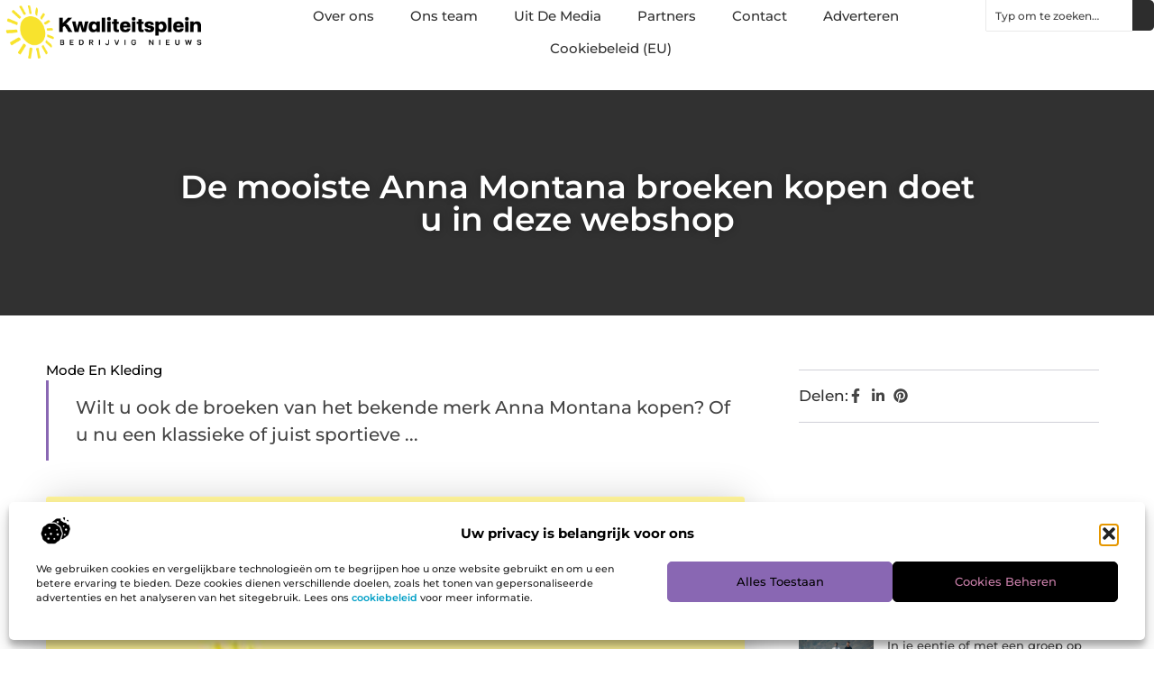

--- FILE ---
content_type: text/html; charset=UTF-8
request_url: https://www.kwaliteitsplein.nl/mode-en-kleding/de-mooiste-anna-montana-broeken-kopen-doet-u-in-deze-webshop/
body_size: 29976
content:
<!doctype html>
<html lang="nl-NL" prefix="og: https://ogp.me/ns#">
<head>
	<meta charset="UTF-8">
	<meta name="viewport" content="width=device-width, initial-scale=1">
	<link rel="profile" href="https://gmpg.org/xfn/11">
		<style>img:is([sizes="auto" i], [sizes^="auto," i]) { contain-intrinsic-size: 3000px 1500px }</style>
	
<!-- Search Engine Optimization door Rank Math - https://rankmath.com/ -->
<title>De mooiste Anna Montana broeken kopen doet u in deze webshop &bull; Kwaliteitsplein</title>
<meta name="description" content="Wilt u ook de broeken van het bekende merk Anna Montana kopen? Of u nu een klassieke of juist sportieve kledingstijl heeft, u kunt altijd mooiste broeken"/>
<meta name="robots" content="follow, index, max-snippet:-1, max-video-preview:-1, max-image-preview:large"/>
<link rel="canonical" href="https://www.kwaliteitsplein.nl/mode-en-kleding/de-mooiste-anna-montana-broeken-kopen-doet-u-in-deze-webshop/" />
<meta property="og:locale" content="nl_NL" />
<meta property="og:type" content="article" />
<meta property="og:title" content="De mooiste Anna Montana broeken kopen doet u in deze webshop &bull; Kwaliteitsplein" />
<meta property="og:description" content="Wilt u ook de broeken van het bekende merk Anna Montana kopen? Of u nu een klassieke of juist sportieve kledingstijl heeft, u kunt altijd mooiste broeken" />
<meta property="og:url" content="https://www.kwaliteitsplein.nl/mode-en-kleding/de-mooiste-anna-montana-broeken-kopen-doet-u-in-deze-webshop/" />
<meta property="og:site_name" content="Kwaliteitsplein" />
<meta property="article:tag" content="Anna Montana broeken kopen" />
<meta property="article:section" content="Mode en Kleding" />
<meta property="og:updated_time" content="2021-05-20T13:14:57+00:00" />
<meta property="og:image" content="https://www.kwaliteitsplein.nl/wp-content/uploads/2021/09/2.kwaliteitsplein.nl-512x512-px.jpg" />
<meta property="og:image:secure_url" content="https://www.kwaliteitsplein.nl/wp-content/uploads/2021/09/2.kwaliteitsplein.nl-512x512-px.jpg" />
<meta property="og:image:width" content="512" />
<meta property="og:image:height" content="512" />
<meta property="og:image:alt" content="De mooiste Anna Montana broeken kopen doet u in deze webshop" />
<meta property="og:image:type" content="image/jpeg" />
<meta property="article:published_time" content="2021-04-26T12:42:53+00:00" />
<meta property="article:modified_time" content="2021-05-20T13:14:57+00:00" />
<meta name="twitter:card" content="summary_large_image" />
<meta name="twitter:title" content="De mooiste Anna Montana broeken kopen doet u in deze webshop &bull; Kwaliteitsplein" />
<meta name="twitter:description" content="Wilt u ook de broeken van het bekende merk Anna Montana kopen? Of u nu een klassieke of juist sportieve kledingstijl heeft, u kunt altijd mooiste broeken" />
<meta name="twitter:image" content="https://www.kwaliteitsplein.nl/wp-content/uploads/2021/09/2.kwaliteitsplein.nl-512x512-px.jpg" />
<script type="application/ld+json" class="rank-math-schema">{"@context":"https://schema.org","@graph":[{"@type":"Organization","@id":"https://www.kwaliteitsplein.nl/#organization","name":"kwaliteitsplein","url":"https://www.kwaliteitsplein.nl","logo":{"@type":"ImageObject","@id":"https://www.kwaliteitsplein.nl/#logo","url":"https://www.kwaliteitsplein.nl/wp-content/uploads/2021/09/cropped-1.kwaliteitsplein.nl-Logo-355x159px.png","contentUrl":"https://www.kwaliteitsplein.nl/wp-content/uploads/2021/09/cropped-1.kwaliteitsplein.nl-Logo-355x159px.png","caption":"Kwaliteitsplein","inLanguage":"nl-NL","width":"355","height":"110"}},{"@type":"WebSite","@id":"https://www.kwaliteitsplein.nl/#website","url":"https://www.kwaliteitsplein.nl","name":"Kwaliteitsplein","alternateName":"kwaliteitsplein.nl","publisher":{"@id":"https://www.kwaliteitsplein.nl/#organization"},"inLanguage":"nl-NL"},{"@type":"ImageObject","@id":"https://www.kwaliteitsplein.nl/wp-content/uploads/2021/09/2.kwaliteitsplein.nl-512x512-px.jpg","url":"https://www.kwaliteitsplein.nl/wp-content/uploads/2021/09/2.kwaliteitsplein.nl-512x512-px.jpg","width":"512","height":"512","inLanguage":"nl-NL"},{"@type":"BreadcrumbList","@id":"https://www.kwaliteitsplein.nl/mode-en-kleding/de-mooiste-anna-montana-broeken-kopen-doet-u-in-deze-webshop/#breadcrumb","itemListElement":[{"@type":"ListItem","position":"1","item":{"@id":"https://www.kwaliteitsplein.nl/","name":"Home"}},{"@type":"ListItem","position":"2","item":{"@id":"https://www.kwaliteitsplein.nl/mode-en-kleding/de-mooiste-anna-montana-broeken-kopen-doet-u-in-deze-webshop/","name":"De mooiste Anna Montana broeken kopen doet u in deze webshop"}}]},{"@type":"WebPage","@id":"https://www.kwaliteitsplein.nl/mode-en-kleding/de-mooiste-anna-montana-broeken-kopen-doet-u-in-deze-webshop/#webpage","url":"https://www.kwaliteitsplein.nl/mode-en-kleding/de-mooiste-anna-montana-broeken-kopen-doet-u-in-deze-webshop/","name":"De mooiste Anna Montana broeken kopen doet u in deze webshop &bull; Kwaliteitsplein","datePublished":"2021-04-26T12:42:53+00:00","dateModified":"2021-05-20T13:14:57+00:00","isPartOf":{"@id":"https://www.kwaliteitsplein.nl/#website"},"primaryImageOfPage":{"@id":"https://www.kwaliteitsplein.nl/wp-content/uploads/2021/09/2.kwaliteitsplein.nl-512x512-px.jpg"},"inLanguage":"nl-NL","breadcrumb":{"@id":"https://www.kwaliteitsplein.nl/mode-en-kleding/de-mooiste-anna-montana-broeken-kopen-doet-u-in-deze-webshop/#breadcrumb"}},{"@type":"Person","@id":"https://www.kwaliteitsplein.nl/mode-en-kleding/de-mooiste-anna-montana-broeken-kopen-doet-u-in-deze-webshop/#author","image":{"@type":"ImageObject","@id":"https://secure.gravatar.com/avatar/?s=96&amp;d=mm&amp;r=g","url":"https://secure.gravatar.com/avatar/?s=96&amp;d=mm&amp;r=g","inLanguage":"nl-NL"},"worksFor":{"@id":"https://www.kwaliteitsplein.nl/#organization"}},{"@type":"BlogPosting","headline":"De mooiste Anna Montana broeken kopen doet u in deze webshop &bull; Kwaliteitsplein","datePublished":"2021-04-26T12:42:53+00:00","dateModified":"2021-05-20T13:14:57+00:00","author":{"@id":"https://www.kwaliteitsplein.nl/mode-en-kleding/de-mooiste-anna-montana-broeken-kopen-doet-u-in-deze-webshop/#author"},"publisher":{"@id":"https://www.kwaliteitsplein.nl/#organization"},"description":"Wilt u ook de broeken van het bekende merk Anna Montana kopen? Of u nu een klassieke of juist sportieve kledingstijl heeft, u kunt altijd mooiste broeken","name":"De mooiste Anna Montana broeken kopen doet u in deze webshop &bull; Kwaliteitsplein","@id":"https://www.kwaliteitsplein.nl/mode-en-kleding/de-mooiste-anna-montana-broeken-kopen-doet-u-in-deze-webshop/#richSnippet","isPartOf":{"@id":"https://www.kwaliteitsplein.nl/mode-en-kleding/de-mooiste-anna-montana-broeken-kopen-doet-u-in-deze-webshop/#webpage"},"image":{"@id":"https://www.kwaliteitsplein.nl/wp-content/uploads/2021/09/2.kwaliteitsplein.nl-512x512-px.jpg"},"inLanguage":"nl-NL","mainEntityOfPage":{"@id":"https://www.kwaliteitsplein.nl/mode-en-kleding/de-mooiste-anna-montana-broeken-kopen-doet-u-in-deze-webshop/#webpage"}}]}</script>
<!-- /Rank Math WordPress SEO plugin -->

<script>
window._wpemojiSettings = {"baseUrl":"https:\/\/s.w.org\/images\/core\/emoji\/16.0.1\/72x72\/","ext":".png","svgUrl":"https:\/\/s.w.org\/images\/core\/emoji\/16.0.1\/svg\/","svgExt":".svg","source":{"concatemoji":"https:\/\/www.kwaliteitsplein.nl\/wp-includes\/js\/wp-emoji-release.min.js?ver=6.8.3"}};
/*! This file is auto-generated */
!function(s,n){var o,i,e;function c(e){try{var t={supportTests:e,timestamp:(new Date).valueOf()};sessionStorage.setItem(o,JSON.stringify(t))}catch(e){}}function p(e,t,n){e.clearRect(0,0,e.canvas.width,e.canvas.height),e.fillText(t,0,0);var t=new Uint32Array(e.getImageData(0,0,e.canvas.width,e.canvas.height).data),a=(e.clearRect(0,0,e.canvas.width,e.canvas.height),e.fillText(n,0,0),new Uint32Array(e.getImageData(0,0,e.canvas.width,e.canvas.height).data));return t.every(function(e,t){return e===a[t]})}function u(e,t){e.clearRect(0,0,e.canvas.width,e.canvas.height),e.fillText(t,0,0);for(var n=e.getImageData(16,16,1,1),a=0;a<n.data.length;a++)if(0!==n.data[a])return!1;return!0}function f(e,t,n,a){switch(t){case"flag":return n(e,"\ud83c\udff3\ufe0f\u200d\u26a7\ufe0f","\ud83c\udff3\ufe0f\u200b\u26a7\ufe0f")?!1:!n(e,"\ud83c\udde8\ud83c\uddf6","\ud83c\udde8\u200b\ud83c\uddf6")&&!n(e,"\ud83c\udff4\udb40\udc67\udb40\udc62\udb40\udc65\udb40\udc6e\udb40\udc67\udb40\udc7f","\ud83c\udff4\u200b\udb40\udc67\u200b\udb40\udc62\u200b\udb40\udc65\u200b\udb40\udc6e\u200b\udb40\udc67\u200b\udb40\udc7f");case"emoji":return!a(e,"\ud83e\udedf")}return!1}function g(e,t,n,a){var r="undefined"!=typeof WorkerGlobalScope&&self instanceof WorkerGlobalScope?new OffscreenCanvas(300,150):s.createElement("canvas"),o=r.getContext("2d",{willReadFrequently:!0}),i=(o.textBaseline="top",o.font="600 32px Arial",{});return e.forEach(function(e){i[e]=t(o,e,n,a)}),i}function t(e){var t=s.createElement("script");t.src=e,t.defer=!0,s.head.appendChild(t)}"undefined"!=typeof Promise&&(o="wpEmojiSettingsSupports",i=["flag","emoji"],n.supports={everything:!0,everythingExceptFlag:!0},e=new Promise(function(e){s.addEventListener("DOMContentLoaded",e,{once:!0})}),new Promise(function(t){var n=function(){try{var e=JSON.parse(sessionStorage.getItem(o));if("object"==typeof e&&"number"==typeof e.timestamp&&(new Date).valueOf()<e.timestamp+604800&&"object"==typeof e.supportTests)return e.supportTests}catch(e){}return null}();if(!n){if("undefined"!=typeof Worker&&"undefined"!=typeof OffscreenCanvas&&"undefined"!=typeof URL&&URL.createObjectURL&&"undefined"!=typeof Blob)try{var e="postMessage("+g.toString()+"("+[JSON.stringify(i),f.toString(),p.toString(),u.toString()].join(",")+"));",a=new Blob([e],{type:"text/javascript"}),r=new Worker(URL.createObjectURL(a),{name:"wpTestEmojiSupports"});return void(r.onmessage=function(e){c(n=e.data),r.terminate(),t(n)})}catch(e){}c(n=g(i,f,p,u))}t(n)}).then(function(e){for(var t in e)n.supports[t]=e[t],n.supports.everything=n.supports.everything&&n.supports[t],"flag"!==t&&(n.supports.everythingExceptFlag=n.supports.everythingExceptFlag&&n.supports[t]);n.supports.everythingExceptFlag=n.supports.everythingExceptFlag&&!n.supports.flag,n.DOMReady=!1,n.readyCallback=function(){n.DOMReady=!0}}).then(function(){return e}).then(function(){var e;n.supports.everything||(n.readyCallback(),(e=n.source||{}).concatemoji?t(e.concatemoji):e.wpemoji&&e.twemoji&&(t(e.twemoji),t(e.wpemoji)))}))}((window,document),window._wpemojiSettings);
</script>
<link rel='stylesheet' id='colorboxstyle-css' href='https://www.kwaliteitsplein.nl/wp-content/plugins/link-library/colorbox/colorbox.css?ver=6.8.3' media='all' />
<style id='wp-emoji-styles-inline-css'>

	img.wp-smiley, img.emoji {
		display: inline !important;
		border: none !important;
		box-shadow: none !important;
		height: 1em !important;
		width: 1em !important;
		margin: 0 0.07em !important;
		vertical-align: -0.1em !important;
		background: none !important;
		padding: 0 !important;
	}
</style>
<link rel='stylesheet' id='wp-block-library-css' href='https://www.kwaliteitsplein.nl/wp-includes/css/dist/block-library/style.min.css?ver=6.8.3' media='all' />
<style id='global-styles-inline-css'>
:root{--wp--preset--aspect-ratio--square: 1;--wp--preset--aspect-ratio--4-3: 4/3;--wp--preset--aspect-ratio--3-4: 3/4;--wp--preset--aspect-ratio--3-2: 3/2;--wp--preset--aspect-ratio--2-3: 2/3;--wp--preset--aspect-ratio--16-9: 16/9;--wp--preset--aspect-ratio--9-16: 9/16;--wp--preset--color--black: #000000;--wp--preset--color--cyan-bluish-gray: #abb8c3;--wp--preset--color--white: #ffffff;--wp--preset--color--pale-pink: #f78da7;--wp--preset--color--vivid-red: #cf2e2e;--wp--preset--color--luminous-vivid-orange: #ff6900;--wp--preset--color--luminous-vivid-amber: #fcb900;--wp--preset--color--light-green-cyan: #7bdcb5;--wp--preset--color--vivid-green-cyan: #00d084;--wp--preset--color--pale-cyan-blue: #8ed1fc;--wp--preset--color--vivid-cyan-blue: #0693e3;--wp--preset--color--vivid-purple: #9b51e0;--wp--preset--gradient--vivid-cyan-blue-to-vivid-purple: linear-gradient(135deg,rgba(6,147,227,1) 0%,rgb(155,81,224) 100%);--wp--preset--gradient--light-green-cyan-to-vivid-green-cyan: linear-gradient(135deg,rgb(122,220,180) 0%,rgb(0,208,130) 100%);--wp--preset--gradient--luminous-vivid-amber-to-luminous-vivid-orange: linear-gradient(135deg,rgba(252,185,0,1) 0%,rgba(255,105,0,1) 100%);--wp--preset--gradient--luminous-vivid-orange-to-vivid-red: linear-gradient(135deg,rgba(255,105,0,1) 0%,rgb(207,46,46) 100%);--wp--preset--gradient--very-light-gray-to-cyan-bluish-gray: linear-gradient(135deg,rgb(238,238,238) 0%,rgb(169,184,195) 100%);--wp--preset--gradient--cool-to-warm-spectrum: linear-gradient(135deg,rgb(74,234,220) 0%,rgb(151,120,209) 20%,rgb(207,42,186) 40%,rgb(238,44,130) 60%,rgb(251,105,98) 80%,rgb(254,248,76) 100%);--wp--preset--gradient--blush-light-purple: linear-gradient(135deg,rgb(255,206,236) 0%,rgb(152,150,240) 100%);--wp--preset--gradient--blush-bordeaux: linear-gradient(135deg,rgb(254,205,165) 0%,rgb(254,45,45) 50%,rgb(107,0,62) 100%);--wp--preset--gradient--luminous-dusk: linear-gradient(135deg,rgb(255,203,112) 0%,rgb(199,81,192) 50%,rgb(65,88,208) 100%);--wp--preset--gradient--pale-ocean: linear-gradient(135deg,rgb(255,245,203) 0%,rgb(182,227,212) 50%,rgb(51,167,181) 100%);--wp--preset--gradient--electric-grass: linear-gradient(135deg,rgb(202,248,128) 0%,rgb(113,206,126) 100%);--wp--preset--gradient--midnight: linear-gradient(135deg,rgb(2,3,129) 0%,rgb(40,116,252) 100%);--wp--preset--font-size--small: 13px;--wp--preset--font-size--medium: 20px;--wp--preset--font-size--large: 36px;--wp--preset--font-size--x-large: 42px;--wp--preset--spacing--20: 0.44rem;--wp--preset--spacing--30: 0.67rem;--wp--preset--spacing--40: 1rem;--wp--preset--spacing--50: 1.5rem;--wp--preset--spacing--60: 2.25rem;--wp--preset--spacing--70: 3.38rem;--wp--preset--spacing--80: 5.06rem;--wp--preset--shadow--natural: 6px 6px 9px rgba(0, 0, 0, 0.2);--wp--preset--shadow--deep: 12px 12px 50px rgba(0, 0, 0, 0.4);--wp--preset--shadow--sharp: 6px 6px 0px rgba(0, 0, 0, 0.2);--wp--preset--shadow--outlined: 6px 6px 0px -3px rgba(255, 255, 255, 1), 6px 6px rgba(0, 0, 0, 1);--wp--preset--shadow--crisp: 6px 6px 0px rgba(0, 0, 0, 1);}:root { --wp--style--global--content-size: 800px;--wp--style--global--wide-size: 1200px; }:where(body) { margin: 0; }.wp-site-blocks > .alignleft { float: left; margin-right: 2em; }.wp-site-blocks > .alignright { float: right; margin-left: 2em; }.wp-site-blocks > .aligncenter { justify-content: center; margin-left: auto; margin-right: auto; }:where(.wp-site-blocks) > * { margin-block-start: 24px; margin-block-end: 0; }:where(.wp-site-blocks) > :first-child { margin-block-start: 0; }:where(.wp-site-blocks) > :last-child { margin-block-end: 0; }:root { --wp--style--block-gap: 24px; }:root :where(.is-layout-flow) > :first-child{margin-block-start: 0;}:root :where(.is-layout-flow) > :last-child{margin-block-end: 0;}:root :where(.is-layout-flow) > *{margin-block-start: 24px;margin-block-end: 0;}:root :where(.is-layout-constrained) > :first-child{margin-block-start: 0;}:root :where(.is-layout-constrained) > :last-child{margin-block-end: 0;}:root :where(.is-layout-constrained) > *{margin-block-start: 24px;margin-block-end: 0;}:root :where(.is-layout-flex){gap: 24px;}:root :where(.is-layout-grid){gap: 24px;}.is-layout-flow > .alignleft{float: left;margin-inline-start: 0;margin-inline-end: 2em;}.is-layout-flow > .alignright{float: right;margin-inline-start: 2em;margin-inline-end: 0;}.is-layout-flow > .aligncenter{margin-left: auto !important;margin-right: auto !important;}.is-layout-constrained > .alignleft{float: left;margin-inline-start: 0;margin-inline-end: 2em;}.is-layout-constrained > .alignright{float: right;margin-inline-start: 2em;margin-inline-end: 0;}.is-layout-constrained > .aligncenter{margin-left: auto !important;margin-right: auto !important;}.is-layout-constrained > :where(:not(.alignleft):not(.alignright):not(.alignfull)){max-width: var(--wp--style--global--content-size);margin-left: auto !important;margin-right: auto !important;}.is-layout-constrained > .alignwide{max-width: var(--wp--style--global--wide-size);}body .is-layout-flex{display: flex;}.is-layout-flex{flex-wrap: wrap;align-items: center;}.is-layout-flex > :is(*, div){margin: 0;}body .is-layout-grid{display: grid;}.is-layout-grid > :is(*, div){margin: 0;}body{padding-top: 0px;padding-right: 0px;padding-bottom: 0px;padding-left: 0px;}a:where(:not(.wp-element-button)){text-decoration: underline;}:root :where(.wp-element-button, .wp-block-button__link){background-color: #32373c;border-width: 0;color: #fff;font-family: inherit;font-size: inherit;line-height: inherit;padding: calc(0.667em + 2px) calc(1.333em + 2px);text-decoration: none;}.has-black-color{color: var(--wp--preset--color--black) !important;}.has-cyan-bluish-gray-color{color: var(--wp--preset--color--cyan-bluish-gray) !important;}.has-white-color{color: var(--wp--preset--color--white) !important;}.has-pale-pink-color{color: var(--wp--preset--color--pale-pink) !important;}.has-vivid-red-color{color: var(--wp--preset--color--vivid-red) !important;}.has-luminous-vivid-orange-color{color: var(--wp--preset--color--luminous-vivid-orange) !important;}.has-luminous-vivid-amber-color{color: var(--wp--preset--color--luminous-vivid-amber) !important;}.has-light-green-cyan-color{color: var(--wp--preset--color--light-green-cyan) !important;}.has-vivid-green-cyan-color{color: var(--wp--preset--color--vivid-green-cyan) !important;}.has-pale-cyan-blue-color{color: var(--wp--preset--color--pale-cyan-blue) !important;}.has-vivid-cyan-blue-color{color: var(--wp--preset--color--vivid-cyan-blue) !important;}.has-vivid-purple-color{color: var(--wp--preset--color--vivid-purple) !important;}.has-black-background-color{background-color: var(--wp--preset--color--black) !important;}.has-cyan-bluish-gray-background-color{background-color: var(--wp--preset--color--cyan-bluish-gray) !important;}.has-white-background-color{background-color: var(--wp--preset--color--white) !important;}.has-pale-pink-background-color{background-color: var(--wp--preset--color--pale-pink) !important;}.has-vivid-red-background-color{background-color: var(--wp--preset--color--vivid-red) !important;}.has-luminous-vivid-orange-background-color{background-color: var(--wp--preset--color--luminous-vivid-orange) !important;}.has-luminous-vivid-amber-background-color{background-color: var(--wp--preset--color--luminous-vivid-amber) !important;}.has-light-green-cyan-background-color{background-color: var(--wp--preset--color--light-green-cyan) !important;}.has-vivid-green-cyan-background-color{background-color: var(--wp--preset--color--vivid-green-cyan) !important;}.has-pale-cyan-blue-background-color{background-color: var(--wp--preset--color--pale-cyan-blue) !important;}.has-vivid-cyan-blue-background-color{background-color: var(--wp--preset--color--vivid-cyan-blue) !important;}.has-vivid-purple-background-color{background-color: var(--wp--preset--color--vivid-purple) !important;}.has-black-border-color{border-color: var(--wp--preset--color--black) !important;}.has-cyan-bluish-gray-border-color{border-color: var(--wp--preset--color--cyan-bluish-gray) !important;}.has-white-border-color{border-color: var(--wp--preset--color--white) !important;}.has-pale-pink-border-color{border-color: var(--wp--preset--color--pale-pink) !important;}.has-vivid-red-border-color{border-color: var(--wp--preset--color--vivid-red) !important;}.has-luminous-vivid-orange-border-color{border-color: var(--wp--preset--color--luminous-vivid-orange) !important;}.has-luminous-vivid-amber-border-color{border-color: var(--wp--preset--color--luminous-vivid-amber) !important;}.has-light-green-cyan-border-color{border-color: var(--wp--preset--color--light-green-cyan) !important;}.has-vivid-green-cyan-border-color{border-color: var(--wp--preset--color--vivid-green-cyan) !important;}.has-pale-cyan-blue-border-color{border-color: var(--wp--preset--color--pale-cyan-blue) !important;}.has-vivid-cyan-blue-border-color{border-color: var(--wp--preset--color--vivid-cyan-blue) !important;}.has-vivid-purple-border-color{border-color: var(--wp--preset--color--vivid-purple) !important;}.has-vivid-cyan-blue-to-vivid-purple-gradient-background{background: var(--wp--preset--gradient--vivid-cyan-blue-to-vivid-purple) !important;}.has-light-green-cyan-to-vivid-green-cyan-gradient-background{background: var(--wp--preset--gradient--light-green-cyan-to-vivid-green-cyan) !important;}.has-luminous-vivid-amber-to-luminous-vivid-orange-gradient-background{background: var(--wp--preset--gradient--luminous-vivid-amber-to-luminous-vivid-orange) !important;}.has-luminous-vivid-orange-to-vivid-red-gradient-background{background: var(--wp--preset--gradient--luminous-vivid-orange-to-vivid-red) !important;}.has-very-light-gray-to-cyan-bluish-gray-gradient-background{background: var(--wp--preset--gradient--very-light-gray-to-cyan-bluish-gray) !important;}.has-cool-to-warm-spectrum-gradient-background{background: var(--wp--preset--gradient--cool-to-warm-spectrum) !important;}.has-blush-light-purple-gradient-background{background: var(--wp--preset--gradient--blush-light-purple) !important;}.has-blush-bordeaux-gradient-background{background: var(--wp--preset--gradient--blush-bordeaux) !important;}.has-luminous-dusk-gradient-background{background: var(--wp--preset--gradient--luminous-dusk) !important;}.has-pale-ocean-gradient-background{background: var(--wp--preset--gradient--pale-ocean) !important;}.has-electric-grass-gradient-background{background: var(--wp--preset--gradient--electric-grass) !important;}.has-midnight-gradient-background{background: var(--wp--preset--gradient--midnight) !important;}.has-small-font-size{font-size: var(--wp--preset--font-size--small) !important;}.has-medium-font-size{font-size: var(--wp--preset--font-size--medium) !important;}.has-large-font-size{font-size: var(--wp--preset--font-size--large) !important;}.has-x-large-font-size{font-size: var(--wp--preset--font-size--x-large) !important;}
:root :where(.wp-block-pullquote){font-size: 1.5em;line-height: 1.6;}
</style>
<link rel='stylesheet' id='thumbs_rating_styles-css' href='https://www.kwaliteitsplein.nl/wp-content/plugins/link-library/upvote-downvote/css/style.css?ver=1.0.0' media='all' />
<link rel='stylesheet' id='scriptlesssocialsharing-css' href='https://www.kwaliteitsplein.nl/wp-content/plugins/scriptless-social-sharing/includes/css/scriptlesssocialsharing-style.css?ver=3.3.1' media='all' />
<style id='scriptlesssocialsharing-inline-css'>
.scriptlesssocialsharing__buttons a.button { padding: 12px; flex: 1; }@media only screen and (max-width: 767px) { .scriptlesssocialsharing .sss-name { position: absolute; clip: rect(1px, 1px, 1px, 1px); height: 1px; width: 1px; border: 0; overflow: hidden; } }
</style>
<link rel='stylesheet' id='cmplz-general-css' href='https://www.kwaliteitsplein.nl/wp-content/plugins/complianz-gdpr/assets/css/cookieblocker.min.css?ver=1741706570' media='all' />
<link rel='stylesheet' id='hello-elementor-css' href='https://www.kwaliteitsplein.nl/wp-content/themes/hello-elementor/assets/css/reset.css?ver=3.4.4' media='all' />
<link rel='stylesheet' id='hello-elementor-theme-style-css' href='https://www.kwaliteitsplein.nl/wp-content/themes/hello-elementor/assets/css/theme.css?ver=3.4.4' media='all' />
<link rel='stylesheet' id='hello-elementor-header-footer-css' href='https://www.kwaliteitsplein.nl/wp-content/themes/hello-elementor/assets/css/header-footer.css?ver=3.4.4' media='all' />
<link rel='stylesheet' id='elementor-frontend-css' href='https://www.kwaliteitsplein.nl/wp-content/plugins/elementor/assets/css/frontend.min.css?ver=3.33.2' media='all' />
<link rel='stylesheet' id='elementor-post-7228-css' href='https://www.kwaliteitsplein.nl/wp-content/uploads/elementor/css/post-7228.css?ver=1764883007' media='all' />
<link rel='stylesheet' id='e-animation-fadeIn-css' href='https://www.kwaliteitsplein.nl/wp-content/plugins/elementor/assets/lib/animations/styles/fadeIn.min.css?ver=3.33.2' media='all' />
<link rel='stylesheet' id='e-animation-sink-css' href='https://www.kwaliteitsplein.nl/wp-content/plugins/elementor/assets/lib/animations/styles/e-animation-sink.min.css?ver=3.33.2' media='all' />
<link rel='stylesheet' id='e-motion-fx-css' href='https://www.kwaliteitsplein.nl/wp-content/plugins/elementor-pro/assets/css/modules/motion-fx.min.css?ver=3.30.0' media='all' />
<link rel='stylesheet' id='e-animation-grow-css' href='https://www.kwaliteitsplein.nl/wp-content/plugins/elementor/assets/lib/animations/styles/e-animation-grow.min.css?ver=3.33.2' media='all' />
<link rel='stylesheet' id='widget-image-css' href='https://www.kwaliteitsplein.nl/wp-content/plugins/elementor/assets/css/widget-image.min.css?ver=3.33.2' media='all' />
<link rel='stylesheet' id='widget-nav-menu-css' href='https://www.kwaliteitsplein.nl/wp-content/plugins/elementor-pro/assets/css/widget-nav-menu.min.css?ver=3.30.0' media='all' />
<link rel='stylesheet' id='widget-search-css' href='https://www.kwaliteitsplein.nl/wp-content/plugins/elementor-pro/assets/css/widget-search.min.css?ver=3.30.0' media='all' />
<link rel='stylesheet' id='e-sticky-css' href='https://www.kwaliteitsplein.nl/wp-content/plugins/elementor-pro/assets/css/modules/sticky.min.css?ver=3.30.0' media='all' />
<link rel='stylesheet' id='widget-heading-css' href='https://www.kwaliteitsplein.nl/wp-content/plugins/elementor/assets/css/widget-heading.min.css?ver=3.33.2' media='all' />
<link rel='stylesheet' id='swiper-css' href='https://www.kwaliteitsplein.nl/wp-content/plugins/elementor/assets/lib/swiper/v8/css/swiper.min.css?ver=8.4.5' media='all' />
<link rel='stylesheet' id='e-swiper-css' href='https://www.kwaliteitsplein.nl/wp-content/plugins/elementor/assets/css/conditionals/e-swiper.min.css?ver=3.33.2' media='all' />
<link rel='stylesheet' id='widget-post-info-css' href='https://www.kwaliteitsplein.nl/wp-content/plugins/elementor-pro/assets/css/widget-post-info.min.css?ver=3.30.0' media='all' />
<link rel='stylesheet' id='widget-icon-list-css' href='https://www.kwaliteitsplein.nl/wp-content/plugins/elementor/assets/css/widget-icon-list.min.css?ver=3.33.2' media='all' />
<link rel='stylesheet' id='widget-table-of-contents-css' href='https://www.kwaliteitsplein.nl/wp-content/plugins/elementor-pro/assets/css/widget-table-of-contents.min.css?ver=3.30.0' media='all' />
<link rel='stylesheet' id='widget-posts-css' href='https://www.kwaliteitsplein.nl/wp-content/plugins/elementor-pro/assets/css/widget-posts.min.css?ver=3.30.0' media='all' />
<link rel='stylesheet' id='widget-post-navigation-css' href='https://www.kwaliteitsplein.nl/wp-content/plugins/elementor-pro/assets/css/widget-post-navigation.min.css?ver=3.30.0' media='all' />
<link rel='stylesheet' id='elementor-post-7506-css' href='https://www.kwaliteitsplein.nl/wp-content/uploads/elementor/css/post-7506.css?ver=1764883009' media='all' />
<link rel='stylesheet' id='elementor-post-7497-css' href='https://www.kwaliteitsplein.nl/wp-content/uploads/elementor/css/post-7497.css?ver=1764883010' media='all' />
<link rel='stylesheet' id='elementor-post-7503-css' href='https://www.kwaliteitsplein.nl/wp-content/uploads/elementor/css/post-7503.css?ver=1764883091' media='all' />
<link rel='stylesheet' id='elementor-gf-local-montserrat-css' href='https://www.kwaliteitsplein.nl/wp-content/uploads/elementor/google-fonts/css/montserrat.css?ver=1744011207' media='all' />
<script src="https://www.kwaliteitsplein.nl/wp-includes/js/jquery/jquery.min.js?ver=3.7.1" id="jquery-core-js"></script>
<script src="https://www.kwaliteitsplein.nl/wp-includes/js/jquery/jquery-migrate.min.js?ver=3.4.1" id="jquery-migrate-js"></script>
<script src="https://www.kwaliteitsplein.nl/wp-content/plugins/link-library/colorbox/jquery.colorbox-min.js?ver=1.3.9" id="colorbox-js"></script>
<script id="thumbs_rating_scripts-js-extra">
var thumbs_rating_ajax = {"ajax_url":"https:\/\/www.kwaliteitsplein.nl\/wp-admin\/admin-ajax.php","nonce":"5581c7f62f"};
</script>
<script src="https://www.kwaliteitsplein.nl/wp-content/plugins/link-library/upvote-downvote/js/general.js?ver=4.0.1" id="thumbs_rating_scripts-js"></script>
<link rel="https://api.w.org/" href="https://www.kwaliteitsplein.nl/wp-json/" /><link rel="alternate" title="JSON" type="application/json" href="https://www.kwaliteitsplein.nl/wp-json/wp/v2/posts/2492" /><link rel="EditURI" type="application/rsd+xml" title="RSD" href="https://www.kwaliteitsplein.nl/xmlrpc.php?rsd" />
<meta name="generator" content="WordPress 6.8.3" />
<link rel='shortlink' href='https://www.kwaliteitsplein.nl/?p=2492' />
<link rel="alternate" title="oEmbed (JSON)" type="application/json+oembed" href="https://www.kwaliteitsplein.nl/wp-json/oembed/1.0/embed?url=https%3A%2F%2Fwww.kwaliteitsplein.nl%2Fmode-en-kleding%2Fde-mooiste-anna-montana-broeken-kopen-doet-u-in-deze-webshop%2F" />
<link rel="alternate" title="oEmbed (XML)" type="text/xml+oembed" href="https://www.kwaliteitsplein.nl/wp-json/oembed/1.0/embed?url=https%3A%2F%2Fwww.kwaliteitsplein.nl%2Fmode-en-kleding%2Fde-mooiste-anna-montana-broeken-kopen-doet-u-in-deze-webshop%2F&#038;format=xml" />
<script type="text/javascript">//<![CDATA[
  function external_links_in_new_windows_loop() {
    if (!document.links) {
      document.links = document.getElementsByTagName('a');
    }
    var change_link = false;
    var force = '';
    var ignore = '';

    for (var t=0; t<document.links.length; t++) {
      var all_links = document.links[t];
      change_link = false;
      
      if(document.links[t].hasAttribute('onClick') == false) {
        // forced if the address starts with http (or also https), but does not link to the current domain
        if(all_links.href.search(/^http/) != -1 && all_links.href.search('www.kwaliteitsplein.nl') == -1 && all_links.href.search(/^#/) == -1) {
          // console.log('Changed ' + all_links.href);
          change_link = true;
        }
          
        if(force != '' && all_links.href.search(force) != -1) {
          // forced
          // console.log('force ' + all_links.href);
          change_link = true;
        }
        
        if(ignore != '' && all_links.href.search(ignore) != -1) {
          // console.log('ignore ' + all_links.href);
          // ignored
          change_link = false;
        }

        if(change_link == true) {
          // console.log('Changed ' + all_links.href);
          document.links[t].setAttribute('onClick', 'javascript:window.open(\'' + all_links.href.replace(/'/g, '') + '\', \'_blank\', \'noopener\'); return false;');
          document.links[t].removeAttribute('target');
        }
      }
    }
  }
  
  // Load
  function external_links_in_new_windows_load(func)
  {  
    var oldonload = window.onload;
    if (typeof window.onload != 'function'){
      window.onload = func;
    } else {
      window.onload = function(){
        oldonload();
        func();
      }
    }
  }

  external_links_in_new_windows_load(external_links_in_new_windows_loop);
  //]]></script>

			<style>.cmplz-hidden {
					display: none !important;
				}</style><meta name="generator" content="Elementor 3.33.2; features: e_font_icon_svg, additional_custom_breakpoints; settings: css_print_method-external, google_font-enabled, font_display-swap">
			<style>
				.e-con.e-parent:nth-of-type(n+4):not(.e-lazyloaded):not(.e-no-lazyload),
				.e-con.e-parent:nth-of-type(n+4):not(.e-lazyloaded):not(.e-no-lazyload) * {
					background-image: none !important;
				}
				@media screen and (max-height: 1024px) {
					.e-con.e-parent:nth-of-type(n+3):not(.e-lazyloaded):not(.e-no-lazyload),
					.e-con.e-parent:nth-of-type(n+3):not(.e-lazyloaded):not(.e-no-lazyload) * {
						background-image: none !important;
					}
				}
				@media screen and (max-height: 640px) {
					.e-con.e-parent:nth-of-type(n+2):not(.e-lazyloaded):not(.e-no-lazyload),
					.e-con.e-parent:nth-of-type(n+2):not(.e-lazyloaded):not(.e-no-lazyload) * {
						background-image: none !important;
					}
				}
			</style>
			<link rel="icon" href="https://www.kwaliteitsplein.nl/wp-content/uploads/2021/09/cropped-0.kwaliteitsplein.nl-icon-150x150-px-32x32.png" sizes="32x32" />
<link rel="icon" href="https://www.kwaliteitsplein.nl/wp-content/uploads/2021/09/cropped-0.kwaliteitsplein.nl-icon-150x150-px-192x192.png" sizes="192x192" />
<link rel="apple-touch-icon" href="https://www.kwaliteitsplein.nl/wp-content/uploads/2021/09/cropped-0.kwaliteitsplein.nl-icon-150x150-px-180x180.png" />
<meta name="msapplication-TileImage" content="https://www.kwaliteitsplein.nl/wp-content/uploads/2021/09/cropped-0.kwaliteitsplein.nl-icon-150x150-px-270x270.png" />
</head>
<body data-rsssl=1 data-cmplz=1 class="wp-singular post-template-default single single-post postid-2492 single-format-standard wp-custom-logo wp-embed-responsive wp-theme-hello-elementor hello-elementor-default elementor-default elementor-template-full-width elementor-kit-7228 elementor-page-7503">


<a class="skip-link screen-reader-text" href="#content">Ga naar de inhoud</a>

		<header data-elementor-type="header" data-elementor-id="7506" class="elementor elementor-7506 elementor-location-header" data-elementor-post-type="elementor_library">
			<div class="elementor-element elementor-element-6421628c e-con-full e-flex e-con e-parent" data-id="6421628c" data-element_type="container" id="top">
				<div class="elementor-element elementor-element-1c29edb5 elementor-widget__width-auto elementor-fixed elementor-invisible elementor-widget elementor-widget-button" data-id="1c29edb5" data-element_type="widget" data-settings="{&quot;_position&quot;:&quot;fixed&quot;,&quot;motion_fx_motion_fx_scrolling&quot;:&quot;yes&quot;,&quot;motion_fx_opacity_effect&quot;:&quot;yes&quot;,&quot;motion_fx_opacity_range&quot;:{&quot;unit&quot;:&quot;%&quot;,&quot;size&quot;:&quot;&quot;,&quot;sizes&quot;:{&quot;start&quot;:0,&quot;end&quot;:45}},&quot;_animation&quot;:&quot;fadeIn&quot;,&quot;_animation_delay&quot;:200,&quot;motion_fx_opacity_direction&quot;:&quot;out-in&quot;,&quot;motion_fx_opacity_level&quot;:{&quot;unit&quot;:&quot;px&quot;,&quot;size&quot;:10,&quot;sizes&quot;:[]},&quot;motion_fx_devices&quot;:[&quot;desktop&quot;,&quot;tablet&quot;,&quot;mobile&quot;]}" data-widget_type="button.default">
				<div class="elementor-widget-container">
									<div class="elementor-button-wrapper">
					<a class="elementor-button elementor-button-link elementor-size-sm elementor-animation-sink" href="#top">
						<span class="elementor-button-content-wrapper">
						<span class="elementor-button-icon">
				<svg aria-hidden="true" class="e-font-icon-svg e-fas-arrow-up" viewBox="0 0 448 512" xmlns="http://www.w3.org/2000/svg"><path d="M34.9 289.5l-22.2-22.2c-9.4-9.4-9.4-24.6 0-33.9L207 39c9.4-9.4 24.6-9.4 33.9 0l194.3 194.3c9.4 9.4 9.4 24.6 0 33.9L413 289.4c-9.5 9.5-25 9.3-34.3-.4L264 168.6V456c0 13.3-10.7 24-24 24h-32c-13.3 0-24-10.7-24-24V168.6L69.2 289.1c-9.3 9.8-24.8 10-34.3.4z"></path></svg>			</span>
									<span class="elementor-button-text">Ga Naar Boven</span>
					</span>
					</a>
				</div>
								</div>
				</div>
				</div>
		<div class="elementor-element elementor-element-a7eeed4 e-flex e-con-boxed e-con e-parent" data-id="a7eeed4" data-element_type="container" data-settings="{&quot;background_background&quot;:&quot;classic&quot;,&quot;sticky&quot;:&quot;top&quot;,&quot;sticky_on&quot;:[&quot;desktop&quot;,&quot;tablet&quot;,&quot;mobile&quot;],&quot;sticky_offset&quot;:0,&quot;sticky_effects_offset&quot;:0,&quot;sticky_anchor_link_offset&quot;:0}">
					<div class="e-con-inner">
		<div class="elementor-element elementor-element-287e63e9 e-con-full e-flex e-con e-child" data-id="287e63e9" data-element_type="container">
				<div class="elementor-element elementor-element-5c04f1d9 elementor-widget elementor-widget-theme-site-logo elementor-widget-image" data-id="5c04f1d9" data-element_type="widget" data-widget_type="theme-site-logo.default">
				<div class="elementor-widget-container">
											<a href="https://www.kwaliteitsplein.nl">
			<img width="355" height="110" src="https://www.kwaliteitsplein.nl/wp-content/uploads/2021/09/cropped-1.kwaliteitsplein.nl-Logo-355x159px.png" class="elementor-animation-grow attachment-full size-full wp-image-2750" alt="" srcset="https://www.kwaliteitsplein.nl/wp-content/uploads/2021/09/cropped-1.kwaliteitsplein.nl-Logo-355x159px.png 355w, https://www.kwaliteitsplein.nl/wp-content/uploads/2021/09/cropped-1.kwaliteitsplein.nl-Logo-355x159px-300x93.png 300w" sizes="(max-width: 355px) 100vw, 355px" />				</a>
											</div>
				</div>
				</div>
		<div class="elementor-element elementor-element-3537b8b4 e-con-full e-flex e-con e-child" data-id="3537b8b4" data-element_type="container">
				<div class="elementor-element elementor-element-3e906969 elementor-nav-menu--stretch elementor-nav-menu__align-center elementor-nav-menu--dropdown-tablet elementor-nav-menu__text-align-aside elementor-nav-menu--toggle elementor-nav-menu--burger elementor-widget elementor-widget-nav-menu" data-id="3e906969" data-element_type="widget" data-settings="{&quot;full_width&quot;:&quot;stretch&quot;,&quot;layout&quot;:&quot;horizontal&quot;,&quot;submenu_icon&quot;:{&quot;value&quot;:&quot;&lt;svg class=\&quot;e-font-icon-svg e-fas-caret-down\&quot; viewBox=\&quot;0 0 320 512\&quot; xmlns=\&quot;http:\/\/www.w3.org\/2000\/svg\&quot;&gt;&lt;path d=\&quot;M31.3 192h257.3c17.8 0 26.7 21.5 14.1 34.1L174.1 354.8c-7.8 7.8-20.5 7.8-28.3 0L17.2 226.1C4.6 213.5 13.5 192 31.3 192z\&quot;&gt;&lt;\/path&gt;&lt;\/svg&gt;&quot;,&quot;library&quot;:&quot;fa-solid&quot;},&quot;toggle&quot;:&quot;burger&quot;}" data-widget_type="nav-menu.default">
				<div class="elementor-widget-container">
								<nav aria-label="Menu" class="elementor-nav-menu--main elementor-nav-menu__container elementor-nav-menu--layout-horizontal e--pointer-background e--animation-fade">
				<ul id="menu-1-3e906969" class="elementor-nav-menu"><li class="menu-item menu-item-type-post_type menu-item-object-page menu-item-7548"><a href="https://www.kwaliteitsplein.nl/over-ons/" class="elementor-item">Over ons</a></li>
<li class="menu-item menu-item-type-post_type menu-item-object-page menu-item-7547"><a href="https://www.kwaliteitsplein.nl/ons-team/" class="elementor-item">Ons team</a></li>
<li class="menu-item menu-item-type-custom menu-item-object-custom menu-item-6647"><a href="/category/media/" class="elementor-item">Uit De Media</a></li>
<li class="menu-item menu-item-type-post_type menu-item-object-page menu-item-1944"><a href="https://www.kwaliteitsplein.nl/partners/" class="elementor-item">Partners</a></li>
<li class="menu-item menu-item-type-post_type menu-item-object-page menu-item-1943"><a href="https://www.kwaliteitsplein.nl/contact/" class="elementor-item">Contact</a></li>
<li class="menu-item menu-item-type-post_type menu-item-object-page menu-item-7549"><a href="https://www.kwaliteitsplein.nl/adverteren/" class="elementor-item">Adverteren</a></li>
<li class="menu-item menu-item-type-post_type menu-item-object-page menu-item-7602"><a href="https://www.kwaliteitsplein.nl/cookiebeleid-eu/" class="elementor-item">Cookiebeleid (EU)</a></li>
</ul>			</nav>
					<div class="elementor-menu-toggle" role="button" tabindex="0" aria-label="Menu toggle" aria-expanded="false">
			<svg aria-hidden="true" role="presentation" class="elementor-menu-toggle__icon--open e-font-icon-svg e-eicon-menu-bar" viewBox="0 0 1000 1000" xmlns="http://www.w3.org/2000/svg"><path d="M104 333H896C929 333 958 304 958 271S929 208 896 208H104C71 208 42 237 42 271S71 333 104 333ZM104 583H896C929 583 958 554 958 521S929 458 896 458H104C71 458 42 487 42 521S71 583 104 583ZM104 833H896C929 833 958 804 958 771S929 708 896 708H104C71 708 42 737 42 771S71 833 104 833Z"></path></svg><svg aria-hidden="true" role="presentation" class="elementor-menu-toggle__icon--close e-font-icon-svg e-eicon-close" viewBox="0 0 1000 1000" xmlns="http://www.w3.org/2000/svg"><path d="M742 167L500 408 258 167C246 154 233 150 217 150 196 150 179 158 167 167 154 179 150 196 150 212 150 229 154 242 171 254L408 500 167 742C138 771 138 800 167 829 196 858 225 858 254 829L496 587 738 829C750 842 767 846 783 846 800 846 817 842 829 829 842 817 846 804 846 783 846 767 842 750 829 737L588 500 833 258C863 229 863 200 833 171 804 137 775 137 742 167Z"></path></svg>		</div>
					<nav class="elementor-nav-menu--dropdown elementor-nav-menu__container" aria-hidden="true">
				<ul id="menu-2-3e906969" class="elementor-nav-menu"><li class="menu-item menu-item-type-post_type menu-item-object-page menu-item-7548"><a href="https://www.kwaliteitsplein.nl/over-ons/" class="elementor-item" tabindex="-1">Over ons</a></li>
<li class="menu-item menu-item-type-post_type menu-item-object-page menu-item-7547"><a href="https://www.kwaliteitsplein.nl/ons-team/" class="elementor-item" tabindex="-1">Ons team</a></li>
<li class="menu-item menu-item-type-custom menu-item-object-custom menu-item-6647"><a href="/category/media/" class="elementor-item" tabindex="-1">Uit De Media</a></li>
<li class="menu-item menu-item-type-post_type menu-item-object-page menu-item-1944"><a href="https://www.kwaliteitsplein.nl/partners/" class="elementor-item" tabindex="-1">Partners</a></li>
<li class="menu-item menu-item-type-post_type menu-item-object-page menu-item-1943"><a href="https://www.kwaliteitsplein.nl/contact/" class="elementor-item" tabindex="-1">Contact</a></li>
<li class="menu-item menu-item-type-post_type menu-item-object-page menu-item-7549"><a href="https://www.kwaliteitsplein.nl/adverteren/" class="elementor-item" tabindex="-1">Adverteren</a></li>
<li class="menu-item menu-item-type-post_type menu-item-object-page menu-item-7602"><a href="https://www.kwaliteitsplein.nl/cookiebeleid-eu/" class="elementor-item" tabindex="-1">Cookiebeleid (EU)</a></li>
</ul>			</nav>
						</div>
				</div>
				<div class="elementor-element elementor-element-2c0d419b elementor-widget__width-auto elementor-hidden-mobile elementor-widget elementor-widget-search" data-id="2c0d419b" data-element_type="widget" data-settings="{&quot;submit_trigger&quot;:&quot;click_submit&quot;,&quot;pagination_type_options&quot;:&quot;none&quot;}" data-widget_type="search.default">
				<div class="elementor-widget-container">
							<search class="e-search hidden" role="search">
			<form class="e-search-form" action="https://www.kwaliteitsplein.nl" method="get">

				
				<label class="e-search-label" for="search-2c0d419b">
					<span class="elementor-screen-only">
						Zoeken					</span>
									</label>

				<div class="e-search-input-wrapper">
					<input id="search-2c0d419b" placeholder="Typ om te zoeken…" class="e-search-input" type="search" name="s" value="" autocomplete="on" role="combobox" aria-autocomplete="list" aria-expanded="false" aria-controls="results-2c0d419b" aria-haspopup="listbox">
															<output id="results-2c0d419b" class="e-search-results-container hide-loader" aria-live="polite" aria-atomic="true" aria-label="Resultaten voor zoekopdracht" tabindex="0">
						<div class="e-search-results"></div>
											</output>
									</div>
				
				
				<button class="e-search-submit  " type="submit" aria-label="Zoeken">
					<svg aria-hidden="true" class="e-font-icon-svg e-fas-search" viewBox="0 0 512 512" xmlns="http://www.w3.org/2000/svg"><path d="M505 442.7L405.3 343c-4.5-4.5-10.6-7-17-7H372c27.6-35.3 44-79.7 44-128C416 93.1 322.9 0 208 0S0 93.1 0 208s93.1 208 208 208c48.3 0 92.7-16.4 128-44v16.3c0 6.4 2.5 12.5 7 17l99.7 99.7c9.4 9.4 24.6 9.4 33.9 0l28.3-28.3c9.4-9.4 9.4-24.6.1-34zM208 336c-70.7 0-128-57.2-128-128 0-70.7 57.2-128 128-128 70.7 0 128 57.2 128 128 0 70.7-57.2 128-128 128z"></path></svg>
									</button>
				<input type="hidden" name="e_search_props" value="2c0d419b-7506">
			</form>
		</search>
						</div>
				</div>
				</div>
					</div>
				</div>
				</header>
				<div data-elementor-type="single-post" data-elementor-id="7503" class="elementor elementor-7503 elementor-location-single post-2492 post type-post status-publish format-standard has-post-thumbnail hentry category-mode-en-kleding tag-anna-montana-broeken-kopen" data-elementor-post-type="elementor_library">
			<section class="elementor-element elementor-element-640a69c1 e-flex e-con-boxed e-con e-parent" data-id="640a69c1" data-element_type="container" data-settings="{&quot;background_background&quot;:&quot;classic&quot;}">
					<div class="e-con-inner">
				<div class="elementor-element elementor-element-53ce4a33 elementor-widget elementor-widget-theme-post-title elementor-page-title elementor-widget-heading" data-id="53ce4a33" data-element_type="widget" data-widget_type="theme-post-title.default">
				<div class="elementor-widget-container">
					<h1 class="elementor-heading-title elementor-size-default">De mooiste Anna Montana broeken kopen doet u in deze webshop</h1>				</div>
				</div>
					</div>
				</section>
		<section class="elementor-element elementor-element-79cc008e e-flex e-con-boxed e-con e-parent" data-id="79cc008e" data-element_type="container">
					<div class="e-con-inner">
		<article class="elementor-element elementor-element-2cd0f02e e-con-full e-flex e-con e-child" data-id="2cd0f02e" data-element_type="container">
				<div class="elementor-element elementor-element-51e62fd4 elementor-align-left elementor-widget elementor-widget-post-info" data-id="51e62fd4" data-element_type="widget" data-widget_type="post-info.default">
				<div class="elementor-widget-container">
							<ul class="elementor-inline-items elementor-icon-list-items elementor-post-info">
								<li class="elementor-icon-list-item elementor-repeater-item-f7bd4a7 elementor-inline-item" itemprop="about">
													<span class="elementor-icon-list-text elementor-post-info__item elementor-post-info__item--type-terms">
										<span class="elementor-post-info__terms-list">
				<a href="https://www.kwaliteitsplein.nl/category/mode-en-kleding/" class="elementor-post-info__terms-list-item">Mode en Kleding</a>				</span>
					</span>
								</li>
				</ul>
						</div>
				</div>
				<div class="elementor-element elementor-element-50dfa036 elementor-widget elementor-widget-theme-post-excerpt" data-id="50dfa036" data-element_type="widget" data-widget_type="theme-post-excerpt.default">
				<div class="elementor-widget-container">
					<p>Wilt u ook de broeken van het bekende merk Anna Montana kopen? Of u nu een klassieke of juist sportieve ...				</div>
				</div>
				<div class="elementor-element elementor-element-728c864c elementor-widget elementor-widget-theme-post-featured-image elementor-widget-image" data-id="728c864c" data-element_type="widget" data-widget_type="theme-post-featured-image.default">
				<div class="elementor-widget-container">
															<img fetchpriority="high" width="512" height="512" src="https://www.kwaliteitsplein.nl/wp-content/uploads/2021/09/2.kwaliteitsplein.nl-512x512-px.jpg" class="attachment-full size-full wp-image-2752" alt="" srcset="https://www.kwaliteitsplein.nl/wp-content/uploads/2021/09/2.kwaliteitsplein.nl-512x512-px.jpg 512w, https://www.kwaliteitsplein.nl/wp-content/uploads/2021/09/2.kwaliteitsplein.nl-512x512-px-300x300.jpg 300w, https://www.kwaliteitsplein.nl/wp-content/uploads/2021/09/2.kwaliteitsplein.nl-512x512-px-150x150.jpg 150w, https://www.kwaliteitsplein.nl/wp-content/uploads/2021/09/2.kwaliteitsplein.nl-512x512-px-480x480.jpg 480w, https://www.kwaliteitsplein.nl/wp-content/uploads/2021/09/2.kwaliteitsplein.nl-512x512-px-280x280.jpg 280w, https://www.kwaliteitsplein.nl/wp-content/uploads/2021/09/2.kwaliteitsplein.nl-512x512-px-400x400.jpg 400w" sizes="(max-width: 512px) 100vw, 512px" />															</div>
				</div>
				<div class="elementor-element elementor-element-1c17542a content elementor-widget elementor-widget-theme-post-content" data-id="1c17542a" data-element_type="widget" data-widget_type="theme-post-content.default">
				<div class="elementor-widget-container">
					<table>
<tr>
<td style="vertical-align:top">
<p>Wilt u ook de broeken van het bekende merk Anna Montana kopen? Of u nu een klassieke of juist sportieve kledingstijl heeft, u kunt altijd mooiste broeken kopen. In het ruime aanbod van Anna Montana vindt u de mooiste broeken in diverse stijlen. Ook zitten de broeken ontzettend lekker. Kies uit diverse modellen, kleuren en broeken met en zonder prints. Als u meer dan &euro;100,- besteed, wordt uw bestelling gratis verzonden. Bezoek dus snel deze webshop en ontdek de hele collectie!</p>
<h2>Bekijk het ruime aanbod aan broeken, passend bij elke kledingstijl</h2>
<p>Draagt u graag spijkerbroeken die een hoge taille hebben? Of vindt u het prettig om de ondersteuning te hebben van een elastieken band? In het ruime aanbod van de Anna Montana broeken vindt u allerlei soorten broeken, die u eenvoudig kunt kopen. Ook hebben de broeken verschillende soorten pijpen. Ook zijn de broeken verkrijgbaar in verschillende lengte- en wijdtematen. De broeken zijn vaak gemaakt van zachte stoffen, zodat ze extra lekker zitten. De kledingstoffen vallen in het hogere segment, waardoor u producten van een hoge kwaliteit koopt, die lang meegaan. Dit zijn niet alleen broeken van Anna Montana, maar u kunt <a href="https://www.seniorenkleding.nl/dames/jeans.html" target="_blank" rel="noopener">de mooiste kleding</a> van andere merken kopen in deze webshop.</p>
<h3>Bestel nu, en ontvang uw bestelling de volgende werkdag</h3>
<p>Behalve de broeken van Anna Montana, kunt u bij Seniorenkleding.nl ook broeken van andere merken kopen. Zo kunt u hier ook terecht voor herenbroeken. Bestel uw nieuwe broek van daag nog, dan kunt u hem de volgende werkdag al aan. Op deze manier heeft u snel een nieuwe outfit in huis. Is de kleding die u besteld heeft toch niet naar wens? Dan stuurt u het gewoon terug, dat is gratis en heel eenvoudig. Heeft u toch nog vragen? Neem dan contact op met deze specialisten, via e-mail of telefoon. De medewerkers helpen u graag.</p>
<p>&nbsp;</p>
</td>
</tr>
<tr>
<td><strong> <a href="https://www.seniorenkleding.nl/" target="_blank" rel="noopener">https://www.seniorenkleding.nl/ </strong></a></td>
</tr>
</table>
<div class="scriptlesssocialsharing"><h3 class="scriptlesssocialsharing__heading">Goed artikel? Deel hem dan op:</h3><div class="scriptlesssocialsharing__buttons"><a class="button twitter" target="_blank" href="https://twitter.com/intent/tweet?text=De%20mooiste%20Anna%20Montana%20broeken%20kopen%20doet%20u%20in%20deze%20webshop&#038;url=https%3A%2F%2Fwww.kwaliteitsplein.nl%2Fmode-en-kleding%2Fde-mooiste-anna-montana-broeken-kopen-doet-u-in-deze-webshop%2F" rel="noopener noreferrer nofollow"><svg viewbox="0 0 512 512" class="scriptlesssocialsharing__icon twitter" fill="currentcolor" height="1em" width="1em" aria-hidden="true" focusable="false" role="img"><!--! Font Awesome Pro 6.4.2 by @fontawesome - https://fontawesome.com License - https://fontawesome.com/license (Commercial License) Copyright 2023 Fonticons, Inc. --><path d="M389.2 48h70.6L305.6 224.2 487 464H345L233.7 318.6 106.5 464H35.8L200.7 275.5 26.8 48H172.4L272.9 180.9 389.2 48zM364.4 421.8h39.1L151.1 88h-42L364.4 421.8z"></path></svg>
<span class="sss-name"><span class="screen-reader-text">Share on </span>X (Twitter)</span></a><a class="button facebook" target="_blank" href="https://www.facebook.com/sharer/sharer.php?u=https%3A%2F%2Fwww.kwaliteitsplein.nl%2Fmode-en-kleding%2Fde-mooiste-anna-montana-broeken-kopen-doet-u-in-deze-webshop%2F" rel="noopener noreferrer nofollow"><svg viewbox="0 0 512 512" class="scriptlesssocialsharing__icon facebook" fill="currentcolor" height="1em" width="1em" aria-hidden="true" focusable="false" role="img"><!-- Font Awesome Free 5.15.4 by @fontawesome - https://fontawesome.com License - https://fontawesome.com/license/free (Icons: CC BY 4.0, Fonts: SIL OFL 1.1, Code: MIT License) --><path d="M504 256C504 119 393 8 256 8S8 119 8 256c0 123.78 90.69 226.38 209.25 245V327.69h-63V256h63v-54.64c0-62.15 37-96.48 93.67-96.48 27.14 0 55.52 4.84 55.52 4.84v61h-31.28c-30.8 0-40.41 19.12-40.41 38.73V256h68.78l-11 71.69h-57.78V501C413.31 482.38 504 379.78 504 256z"></path></svg>
<span class="sss-name"><span class="screen-reader-text">Share on </span>Facebook</span></a><a class="button pinterest" target="_blank" href="https://pinterest.com/pin/create/button/?url=https%3A%2F%2Fwww.kwaliteitsplein.nl%2Fmode-en-kleding%2Fde-mooiste-anna-montana-broeken-kopen-doet-u-in-deze-webshop%2F&#038;media=https%3A%2F%2Fwww.kwaliteitsplein.nl%2Fwp-content%2Fuploads%2F2021%2F09%2F2.kwaliteitsplein.nl-512x512-px.jpg&#038;description=De%20mooiste%20Anna%20Montana%20broeken%20kopen%20doet%20u%20in%20deze%20webshop" rel="noopener noreferrer nofollow" data-pin-no-hover="true" data-pin-custom="true" data-pin-do="skip" data-pin-description="De mooiste Anna Montana broeken kopen doet u in deze webshop"><svg viewbox="0 0 496 512" class="scriptlesssocialsharing__icon pinterest" fill="currentcolor" height="1em" width="1em" aria-hidden="true" focusable="false" role="img"><!-- Font Awesome Free 5.15.4 by @fontawesome - https://fontawesome.com License - https://fontawesome.com/license/free (Icons: CC BY 4.0, Fonts: SIL OFL 1.1, Code: MIT License) --><path d="M496 256c0 137-111 248-248 248-25.6 0-50.2-3.9-73.4-11.1 10.1-16.5 25.2-43.5 30.8-65 3-11.6 15.4-59 15.4-59 8.1 15.4 31.7 28.5 56.8 28.5 74.8 0 128.7-68.8 128.7-154.3 0-81.9-66.9-143.2-152.9-143.2-107 0-163.9 71.8-163.9 150.1 0 36.4 19.4 81.7 50.3 96.1 4.7 2.2 7.2 1.2 8.3-3.3.8-3.4 5-20.3 6.9-28.1.6-2.5.3-4.7-1.7-7.1-10.1-12.5-18.3-35.3-18.3-56.6 0-54.7 41.4-107.6 112-107.6 60.9 0 103.6 41.5 103.6 100.9 0 67.1-33.9 113.6-78 113.6-24.3 0-42.6-20.1-36.7-44.8 7-29.5 20.5-61.3 20.5-82.6 0-19-10.2-34.9-31.4-34.9-24.9 0-44.9 25.7-44.9 60.2 0 22 7.4 36.8 7.4 36.8s-24.5 103.8-29 123.2c-5 21.4-3 51.6-.9 71.2C65.4 450.9 0 361.1 0 256 0 119 111 8 248 8s248 111 248 248z"></path></svg>
<span class="sss-name"><span class="screen-reader-text">Share on </span>Pinterest</span></a><a class="button linkedin" target="_blank" href="https://www.linkedin.com/shareArticle?mini=1&#038;url=https%3A%2F%2Fwww.kwaliteitsplein.nl%2Fmode-en-kleding%2Fde-mooiste-anna-montana-broeken-kopen-doet-u-in-deze-webshop%2F&#038;title=De%20mooiste%20Anna%20Montana%20broeken%20kopen%20doet%20u%20in%20deze%20webshop&#038;source=https%3A%2F%2Fwww.kwaliteitsplein.nl" rel="noopener noreferrer nofollow"><svg viewbox="0 0 448 512" class="scriptlesssocialsharing__icon linkedin" fill="currentcolor" height="1em" width="1em" aria-hidden="true" focusable="false" role="img"><!-- Font Awesome Free 5.15.4 by @fontawesome - https://fontawesome.com License - https://fontawesome.com/license/free (Icons: CC BY 4.0, Fonts: SIL OFL 1.1, Code: MIT License) --><path d="M416 32H31.9C14.3 32 0 46.5 0 64.3v383.4C0 465.5 14.3 480 31.9 480H416c17.6 0 32-14.5 32-32.3V64.3c0-17.8-14.4-32.3-32-32.3zM135.4 416H69V202.2h66.5V416zm-33.2-243c-21.3 0-38.5-17.3-38.5-38.5S80.9 96 102.2 96c21.2 0 38.5 17.3 38.5 38.5 0 21.3-17.2 38.5-38.5 38.5zm282.1 243h-66.4V312c0-24.8-.5-56.7-34.5-56.7-34.6 0-39.9 27-39.9 54.9V416h-66.4V202.2h63.7v29.2h.9c8.9-16.8 30.6-34.5 62.9-34.5 67.2 0 79.7 44.3 79.7 101.9V416z"></path></svg>
<span class="sss-name"><span class="screen-reader-text">Share on </span>LinkedIn</span></a><a class="button email" href="mailto:?body=I%20read%20this%20post%20and%20wanted%20to%20share%20it%20with%20you.%20Here%27s%20the%20link%3A%20https%3A%2F%2Fwww.kwaliteitsplein.nl%2Fmode-en-kleding%2Fde-mooiste-anna-montana-broeken-kopen-doet-u-in-deze-webshop%2F&#038;subject=A%20post%20worth%20sharing%3A%20De%20mooiste%20Anna%20Montana%20broeken%20kopen%20doet%20u%20in%20deze%20webshop" rel="noopener noreferrer nofollow"><svg viewbox="0 0 512 512" class="scriptlesssocialsharing__icon email" fill="currentcolor" height="1em" width="1em" aria-hidden="true" focusable="false" role="img"><!-- Font Awesome Free 5.15.4 by @fontawesome - https://fontawesome.com License - https://fontawesome.com/license/free (Icons: CC BY 4.0, Fonts: SIL OFL 1.1, Code: MIT License) --><path d="M502.3 190.8c3.9-3.1 9.7-.2 9.7 4.7V400c0 26.5-21.5 48-48 48H48c-26.5 0-48-21.5-48-48V195.6c0-5 5.7-7.8 9.7-4.7 22.4 17.4 52.1 39.5 154.1 113.6 21.1 15.4 56.7 47.8 92.2 47.6 35.7.3 72-32.8 92.3-47.6 102-74.1 131.6-96.3 154-113.7zM256 320c23.2.4 56.6-29.2 73.4-41.4 132.7-96.3 142.8-104.7 173.4-128.7 5.8-4.5 9.2-11.5 9.2-18.9v-19c0-26.5-21.5-48-48-48H48C21.5 64 0 85.5 0 112v19c0 7.4 3.4 14.3 9.2 18.9 30.6 23.9 40.7 32.4 173.4 128.7 16.8 12.2 50.2 41.8 73.4 41.4z"></path></svg>
<span class="sss-name"><span class="screen-reader-text">Share on </span>Email</span></a></div></div>				</div>
				</div>
		<div class="elementor-element elementor-element-5764d55d e-con-full e-flex e-con e-child" data-id="5764d55d" data-element_type="container">
				<div class="elementor-element elementor-element-ab4e2cb elementor-widget__width-initial elementor-widget elementor-widget-heading" data-id="ab4e2cb" data-element_type="widget" data-widget_type="heading.default">
				<div class="elementor-widget-container">
					<div class="elementor-heading-title elementor-size-default">Tags:</div>				</div>
				</div>
				<div class="elementor-element elementor-element-3188f110 elementor-widget__width-initial elementor-widget elementor-widget-post-info" data-id="3188f110" data-element_type="widget" data-widget_type="post-info.default">
				<div class="elementor-widget-container">
							<ul class="elementor-inline-items elementor-icon-list-items elementor-post-info">
								<li class="elementor-icon-list-item elementor-repeater-item-056f287 elementor-inline-item">
													<span class="elementor-icon-list-text elementor-post-info__item elementor-post-info__item--type-custom">
										<a href="https://www.kwaliteitsplein.nl/category/mode-en-kleding/" rel="tag">Mode en Kleding</a>					</span>
								</li>
				<li class="elementor-icon-list-item elementor-repeater-item-980f26a elementor-inline-item">
													<span class="elementor-icon-list-text elementor-post-info__item elementor-post-info__item--type-custom">
										 , <a href="https://www.kwaliteitsplein.nl/tag/anna-montana-broeken-kopen/" rel="tag">Anna Montana broeken kopen</a>					</span>
								</li>
				</ul>
						</div>
				</div>
				</div>
				</article>
		<aside class="elementor-element elementor-element-76fddd58 e-con-full e-flex e-con e-child" data-id="76fddd58" data-element_type="container">
		<div class="elementor-element elementor-element-1e9ffab1 e-con-full e-flex e-con e-child" data-id="1e9ffab1" data-element_type="container">
				<div class="elementor-element elementor-element-4019bbb7 elementor-widget elementor-widget-heading" data-id="4019bbb7" data-element_type="widget" data-widget_type="heading.default">
				<div class="elementor-widget-container">
					<h2 class="elementor-heading-title elementor-size-default">Delen:</h2>				</div>
				</div>
				<div class="elementor-element elementor-element-162f8c30 elementor-icon-list--layout-inline elementor-align-right elementor-mobile-align-center elementor-list-item-link-full_width elementor-widget elementor-widget-icon-list" data-id="162f8c30" data-element_type="widget" data-widget_type="icon-list.default">
				<div class="elementor-widget-container">
							<ul class="elementor-icon-list-items elementor-inline-items">
							<li class="elementor-icon-list-item elementor-inline-item">
											<span class="elementor-icon-list-icon">
							<svg aria-hidden="true" class="e-font-icon-svg e-fab-facebook-f" viewBox="0 0 320 512" xmlns="http://www.w3.org/2000/svg"><path d="M279.14 288l14.22-92.66h-88.91v-60.13c0-25.35 12.42-50.06 52.24-50.06h40.42V6.26S260.43 0 225.36 0c-73.22 0-121.08 44.38-121.08 124.72v70.62H22.89V288h81.39v224h100.17V288z"></path></svg>						</span>
										<span class="elementor-icon-list-text"></span>
									</li>
								<li class="elementor-icon-list-item elementor-inline-item">
											<span class="elementor-icon-list-icon">
							<svg aria-hidden="true" class="e-font-icon-svg e-fab-linkedin-in" viewBox="0 0 448 512" xmlns="http://www.w3.org/2000/svg"><path d="M100.28 448H7.4V148.9h92.88zM53.79 108.1C24.09 108.1 0 83.5 0 53.8a53.79 53.79 0 0 1 107.58 0c0 29.7-24.1 54.3-53.79 54.3zM447.9 448h-92.68V302.4c0-34.7-.7-79.2-48.29-79.2-48.29 0-55.69 37.7-55.69 76.7V448h-92.78V148.9h89.08v40.8h1.3c12.4-23.5 42.69-48.3 87.88-48.3 94 0 111.28 61.9 111.28 142.3V448z"></path></svg>						</span>
										<span class="elementor-icon-list-text"></span>
									</li>
								<li class="elementor-icon-list-item elementor-inline-item">
											<span class="elementor-icon-list-icon">
							<svg aria-hidden="true" class="e-font-icon-svg e-fab-pinterest" viewBox="0 0 496 512" xmlns="http://www.w3.org/2000/svg"><path d="M496 256c0 137-111 248-248 248-25.6 0-50.2-3.9-73.4-11.1 10.1-16.5 25.2-43.5 30.8-65 3-11.6 15.4-59 15.4-59 8.1 15.4 31.7 28.5 56.8 28.5 74.8 0 128.7-68.8 128.7-154.3 0-81.9-66.9-143.2-152.9-143.2-107 0-163.9 71.8-163.9 150.1 0 36.4 19.4 81.7 50.3 96.1 4.7 2.2 7.2 1.2 8.3-3.3.8-3.4 5-20.3 6.9-28.1.6-2.5.3-4.7-1.7-7.1-10.1-12.5-18.3-35.3-18.3-56.6 0-54.7 41.4-107.6 112-107.6 60.9 0 103.6 41.5 103.6 100.9 0 67.1-33.9 113.6-78 113.6-24.3 0-42.6-20.1-36.7-44.8 7-29.5 20.5-61.3 20.5-82.6 0-19-10.2-34.9-31.4-34.9-24.9 0-44.9 25.7-44.9 60.2 0 22 7.4 36.8 7.4 36.8s-24.5 103.8-29 123.2c-5 21.4-3 51.6-.9 71.2C65.4 450.9 0 361.1 0 256 0 119 111 8 248 8s248 111 248 248z"></path></svg>						</span>
										<span class="elementor-icon-list-text"></span>
									</li>
						</ul>
						</div>
				</div>
				</div>
		<div class="elementor-element elementor-element-3d0e21e5 e-con-full elementor-hidden-tablet elementor-hidden-mobile e-flex e-con e-child" data-id="3d0e21e5" data-element_type="container">
				<div class="elementor-element elementor-element-3b0b3987 elementor-widget elementor-widget-heading" data-id="3b0b3987" data-element_type="widget" data-widget_type="heading.default">
				<div class="elementor-widget-container">
					<h2 class="elementor-heading-title elementor-size-default">Inhoud:</h2>				</div>
				</div>
				<div class="elementor-element elementor-element-52d2130a elementor-widget elementor-widget-table-of-contents" data-id="52d2130a" data-element_type="widget" data-settings="{&quot;headings_by_tags&quot;:[&quot;h2&quot;],&quot;container&quot;:&quot;.content&quot;,&quot;exclude_headings_by_selector&quot;:[],&quot;no_headings_message&quot;:&quot;Er zijn geen kopteksten gevonden op deze pagina.&quot;,&quot;marker_view&quot;:&quot;bullets&quot;,&quot;icon&quot;:{&quot;value&quot;:&quot;fas fa-circle&quot;,&quot;library&quot;:&quot;fa-solid&quot;,&quot;rendered_tag&quot;:&quot;&lt;svg class=\&quot;e-font-icon-svg e-fas-circle\&quot; viewBox=\&quot;0 0 512 512\&quot; xmlns=\&quot;http:\/\/www.w3.org\/2000\/svg\&quot;&gt;&lt;path d=\&quot;M256 8C119 8 8 119 8 256s111 248 248 248 248-111 248-248S393 8 256 8z\&quot;&gt;&lt;\/path&gt;&lt;\/svg&gt;&quot;},&quot;hierarchical_view&quot;:&quot;yes&quot;,&quot;min_height&quot;:{&quot;unit&quot;:&quot;px&quot;,&quot;size&quot;:&quot;&quot;,&quot;sizes&quot;:[]},&quot;min_height_tablet&quot;:{&quot;unit&quot;:&quot;px&quot;,&quot;size&quot;:&quot;&quot;,&quot;sizes&quot;:[]},&quot;min_height_mobile&quot;:{&quot;unit&quot;:&quot;px&quot;,&quot;size&quot;:&quot;&quot;,&quot;sizes&quot;:[]}}" data-widget_type="table-of-contents.default">
				<div class="elementor-widget-container">
							<div class="elementor-toc__header">
			<div class="elementor-toc__header-title">
							</div>
					</div>
		<div id="elementor-toc__52d2130a" class="elementor-toc__body">
			<div class="elementor-toc__spinner-container">
				<svg class="elementor-toc__spinner eicon-animation-spin e-font-icon-svg e-eicon-loading" aria-hidden="true" viewBox="0 0 1000 1000" xmlns="http://www.w3.org/2000/svg"><path d="M500 975V858C696 858 858 696 858 500S696 142 500 142 142 304 142 500H25C25 237 238 25 500 25S975 237 975 500 763 975 500 975Z"></path></svg>			</div>
		</div>
						</div>
				</div>
				</div>
				<div class="elementor-element elementor-element-365c220d elementor-widget elementor-widget-heading" data-id="365c220d" data-element_type="widget" data-widget_type="heading.default">
				<div class="elementor-widget-container">
					<h2 class="elementor-heading-title elementor-size-default">Meer Berichten</h2>				</div>
				</div>
				<div class="elementor-element elementor-element-12f72bc3 elementor-grid-1 elementor-posts--thumbnail-left elementor-posts--align-left elementor-grid-tablet-2 elementor-grid-mobile-1 elementor-widget elementor-widget-posts" data-id="12f72bc3" data-element_type="widget" data-settings="{&quot;classic_columns&quot;:&quot;1&quot;,&quot;classic_row_gap&quot;:{&quot;unit&quot;:&quot;px&quot;,&quot;size&quot;:12,&quot;sizes&quot;:[]},&quot;classic_row_gap_tablet&quot;:{&quot;unit&quot;:&quot;px&quot;,&quot;size&quot;:12,&quot;sizes&quot;:[]},&quot;classic_row_gap_mobile&quot;:{&quot;unit&quot;:&quot;px&quot;,&quot;size&quot;:15,&quot;sizes&quot;:[]},&quot;classic_columns_tablet&quot;:&quot;2&quot;,&quot;classic_columns_mobile&quot;:&quot;1&quot;}" data-widget_type="posts.classic">
				<div class="elementor-widget-container">
							<div class="elementor-posts-container elementor-posts elementor-posts--skin-classic elementor-grid" role="list">
				<article class="elementor-post elementor-grid-item post-9336 post type-post status-publish format-standard has-post-thumbnail hentry category-toerisme" role="listitem">
				<a class="elementor-post__thumbnail__link" href="https://www.kwaliteitsplein.nl/toerisme/in-je-eentje-of-met-een-groep-op-umrah-wat-past-bij-jou/" tabindex="-1" >
			<div class="elementor-post__thumbnail"><img width="768" height="1024" src="https://www.kwaliteitsplein.nl/wp-content/uploads/2025/12/gf1a16b417de080f7dabd1aeac036fa93f67235f7f81ef3571f60856ecbf3d7bf1c4b24ce2b94f3e8a9ba81c5b73f726d31c46ba079f2647cd03244bb87dcafa1_1280-768x1024.jpg" class="attachment-medium_large size-medium_large wp-image-9335" alt="" /></div>
		</a>
				<div class="elementor-post__text">
				<div class="elementor-post__title">
			<a href="https://www.kwaliteitsplein.nl/toerisme/in-je-eentje-of-met-een-groep-op-umrah-wat-past-bij-jou/" >
				In je eentje of met een groep op Umrah: wat past bij jou?			</a>
		</div>
				</div>
				</article>
				<article class="elementor-post elementor-grid-item post-9320 post type-post status-publish format-standard has-post-thumbnail hentry category-beauty-en-verzorging" role="listitem">
				<a class="elementor-post__thumbnail__link" href="https://www.kwaliteitsplein.nl/beauty-en-verzorging/lpg-endermologie-natuurlijke-huidverbetering-met-bewezen-effect/" tabindex="-1" >
			<div class="elementor-post__thumbnail"><img loading="lazy" width="600" height="448" src="https://www.kwaliteitsplein.nl/wp-content/uploads/2025/12/LPG_Endermologie_Producten.jpg" class="attachment-medium_large size-medium_large wp-image-9319" alt="" /></div>
		</a>
				<div class="elementor-post__text">
				<div class="elementor-post__title">
			<a href="https://www.kwaliteitsplein.nl/beauty-en-verzorging/lpg-endermologie-natuurlijke-huidverbetering-met-bewezen-effect/" >
				LPG Endermologie: natuurlijke huidverbetering met bewezen effect			</a>
		</div>
				</div>
				</article>
				<article class="elementor-post elementor-grid-item post-9323 post type-post status-publish format-standard has-post-thumbnail hentry category-aanbiedingen" role="listitem">
				<a class="elementor-post__thumbnail__link" href="https://www.kwaliteitsplein.nl/aanbiedingen/jouw-droomwebshop-van-idee-tot-realiteit/" tabindex="-1" >
			<div class="elementor-post__thumbnail"><img loading="lazy" width="768" height="512" src="https://www.kwaliteitsplein.nl/wp-content/uploads/2025/12/g7d961bfb24974bbb50e56800ccc1c9f13b6bac14ee142ba9cc7733c9adc7f7715c484781b94e1e5430430bdf62ff6ed2_1280-768x512.jpg" class="attachment-medium_large size-medium_large wp-image-9322" alt="" /></div>
		</a>
				<div class="elementor-post__text">
				<div class="elementor-post__title">
			<a href="https://www.kwaliteitsplein.nl/aanbiedingen/jouw-droomwebshop-van-idee-tot-realiteit/" >
				Jouw droomwebshop: van idee tot realiteit			</a>
		</div>
				</div>
				</article>
				<article class="elementor-post elementor-grid-item post-9237 post type-post status-publish format-standard has-post-thumbnail hentry category-vakantie" role="listitem">
				<a class="elementor-post__thumbnail__link" href="https://www.kwaliteitsplein.nl/vakantie/wat-te-doen-tijdens-je-vakantie-met-peuter-in-limburg-kindvriendelijke-uitjes-en-tips/" tabindex="-1" >
			<div class="elementor-post__thumbnail"><img loading="lazy" width="768" height="430" src="https://www.kwaliteitsplein.nl/wp-content/uploads/2025/11/2151532147-768x430.jpg" class="attachment-medium_large size-medium_large wp-image-9236" alt="" /></div>
		</a>
				<div class="elementor-post__text">
				<div class="elementor-post__title">
			<a href="https://www.kwaliteitsplein.nl/vakantie/wat-te-doen-tijdens-je-vakantie-met-peuter-in-limburg-kindvriendelijke-uitjes-en-tips/" >
				Wat te doen tijdens je vakantie met peuter in Limburg: kindvriendelijke uitjes en tips			</a>
		</div>
				</div>
				</article>
				<article class="elementor-post elementor-grid-item post-9222 post type-post status-publish format-standard has-post-thumbnail hentry category-blog" role="listitem">
				<a class="elementor-post__thumbnail__link" href="https://www.kwaliteitsplein.nl/blog/waarom-een-droogrek-kopen-bij-deze-populaire-winkelketen/" tabindex="-1" >
			<div class="elementor-post__thumbnail"><img loading="lazy" width="1" height="1" src="https://www.kwaliteitsplein.nl/wp-content/uploads/2025/11/g99762f9392c182405160f5266e7331aa0ffb92822add6ac9706db5bf3f1ebbce1d0c2905032349cee5e0f7cb5511a458b45573969c953b4215362f53bd696f79_1280.jpg" class="attachment-medium_large size-medium_large wp-image-9224" alt="" /></div>
		</a>
				<div class="elementor-post__text">
				<div class="elementor-post__title">
			<a href="https://www.kwaliteitsplein.nl/blog/waarom-een-droogrek-kopen-bij-deze-populaire-winkelketen/" >
				Waarom een droogrek kopen bij deze populaire winkelketen?			</a>
		</div>
				</div>
				</article>
				<article class="elementor-post elementor-grid-item post-9199 post type-post status-publish format-standard has-post-thumbnail hentry category-blog" role="listitem">
				<a class="elementor-post__thumbnail__link" href="https://www.kwaliteitsplein.nl/blog/de-kunst-van-schuttingwerk-creeer-jouw-ideale-buitenruimte-2/" tabindex="-1" >
			<div class="elementor-post__thumbnail"><img loading="lazy" width="768" height="512" src="https://www.kwaliteitsplein.nl/wp-content/uploads/2025/11/g6271def96111dc147f4160c8af3c0cd07a1657caa87fffa032db6d16db7aa22a5b0971dd0a29ff6920aa4082575015b7aed97f219ac9363b0362a3549bfd7fac_1280-768x512.jpg" class="attachment-medium_large size-medium_large wp-image-9198" alt="" /></div>
		</a>
				<div class="elementor-post__text">
				<div class="elementor-post__title">
			<a href="https://www.kwaliteitsplein.nl/blog/de-kunst-van-schuttingwerk-creeer-jouw-ideale-buitenruimte-2/" >
				De kunst van schuttingwerk: creëer jouw ideale buitenruimte			</a>
		</div>
				</div>
				</article>
				<article class="elementor-post elementor-grid-item post-9168 post type-post status-publish format-standard has-post-thumbnail hentry category-aanbiedingen" role="listitem">
				<a class="elementor-post__thumbnail__link" href="https://www.kwaliteitsplein.nl/aanbiedingen/de-kunst-van-schuttingwerk-creeer-jouw-ideale-buitenruimte/" tabindex="-1" >
			<div class="elementor-post__thumbnail"><img loading="lazy" width="768" height="512" src="https://www.kwaliteitsplein.nl/wp-content/uploads/2025/11/gc44a2d0aa86f21b6336cabf2682dc55eea082e1aef7d8ce7ca7f054e5aa051b3ce7b0989ee7e6c56527e9e3bce81d57470dbe00a921b6dd3692ddede8040845b_1280-768x512.jpg" class="attachment-medium_large size-medium_large wp-image-9167" alt="" /></div>
		</a>
				<div class="elementor-post__text">
				<div class="elementor-post__title">
			<a href="https://www.kwaliteitsplein.nl/aanbiedingen/de-kunst-van-schuttingwerk-creeer-jouw-ideale-buitenruimte/" >
				De kunst van schuttingwerk: creëer jouw ideale buitenruimte			</a>
		</div>
				</div>
				</article>
				<article class="elementor-post elementor-grid-item post-4401 post type-post status-publish format-standard has-post-thumbnail hentry category-winkelen" role="listitem">
				<a class="elementor-post__thumbnail__link" href="https://www.kwaliteitsplein.nl/winkelen/op-zoek-naar-een-verzorgingshuis-in-haarlem-waar-moet-u-op-letten/" tabindex="-1" >
			<div class="elementor-post__thumbnail"><img loading="lazy" width="768" height="593" src="https://www.kwaliteitsplein.nl/wp-content/uploads/2024/02/g2724c7443b982eee90bab515323b05b1935f59997184c3e484252d1448dff0bc293d87e687ac7dbdd5c2ff03a4b9bb64_1280-768x593.jpg" class="attachment-medium_large size-medium_large wp-image-4400" alt="" /></div>
		</a>
				<div class="elementor-post__text">
				<div class="elementor-post__title">
			<a href="https://www.kwaliteitsplein.nl/winkelen/op-zoek-naar-een-verzorgingshuis-in-haarlem-waar-moet-u-op-letten/" >
				Op zoek naar een verzorgingshuis in Haarlem: Waar moet u op letten?			</a>
		</div>
				</div>
				</article>
				<article class="elementor-post elementor-grid-item post-9153 post type-post status-publish format-standard has-post-thumbnail hentry category-dienstverlening" role="listitem">
				<a class="elementor-post__thumbnail__link" href="https://www.kwaliteitsplein.nl/dienstverlening/afscheid-nemen-met-ruimte-voor-eigen-wensen/" tabindex="-1" >
			<div class="elementor-post__thumbnail"><img loading="lazy" width="768" height="513" src="https://www.kwaliteitsplein.nl/wp-content/uploads/2025/11/pexelspaveldanilyuk7317916_3-1-768x513.jpg" class="attachment-medium_large size-medium_large wp-image-9152" alt="" /></div>
		</a>
				<div class="elementor-post__text">
				<div class="elementor-post__title">
			<a href="https://www.kwaliteitsplein.nl/dienstverlening/afscheid-nemen-met-ruimte-voor-eigen-wensen/" >
				Afscheid nemen met ruimte voor eigen wensen			</a>
		</div>
				</div>
				</article>
				<article class="elementor-post elementor-grid-item post-9097 post type-post status-publish format-standard has-post-thumbnail hentry category-zakelijke-dienstverlening" role="listitem">
				<a class="elementor-post__thumbnail__link" href="https://www.kwaliteitsplein.nl/zakelijke-dienstverlening/zorgeloos-starten-door-een-professionele-a3-printer-te-printer-leasen/" tabindex="-1" >
			<div class="elementor-post__thumbnail"><img loading="lazy" width="768" height="512" src="https://www.kwaliteitsplein.nl/wp-content/uploads/2025/10/A3_printer-768x512.jpg" class="attachment-medium_large size-medium_large wp-image-9096" alt="" /></div>
		</a>
				<div class="elementor-post__text">
				<div class="elementor-post__title">
			<a href="https://www.kwaliteitsplein.nl/zakelijke-dienstverlening/zorgeloos-starten-door-een-professionele-a3-printer-te-printer-leasen/" >
				Zorgeloos starten door een professionele A3 printer te printer leasen			</a>
		</div>
				</div>
				</article>
				<article class="elementor-post elementor-grid-item post-9088 post type-post status-publish format-standard has-post-thumbnail hentry category-dienstverlening tag-arbeidsrechtadvocaat-eindhoven tag-letselschade-eindhoven" role="listitem">
				<a class="elementor-post__thumbnail__link" href="https://www.kwaliteitsplein.nl/dienstverlening/de-arbeidsrechtadvocaat-en-langdurig-ziekteverzuim/" tabindex="-1" >
			<div class="elementor-post__thumbnail"><img loading="lazy" width="640" height="426" src="https://www.kwaliteitsplein.nl/wp-content/uploads/2025/10/Afbeelding_1__jun_25.jpg" class="attachment-medium_large size-medium_large wp-image-9087" alt="" /></div>
		</a>
				<div class="elementor-post__text">
				<div class="elementor-post__title">
			<a href="https://www.kwaliteitsplein.nl/dienstverlening/de-arbeidsrechtadvocaat-en-langdurig-ziekteverzuim/" >
				De arbeidsrechtadvocaat en langdurig ziekteverzuim			</a>
		</div>
				</div>
				</article>
				<article class="elementor-post elementor-grid-item post-3718 post type-post status-publish format-standard has-post-thumbnail hentry category-marketing" role="listitem">
				<a class="elementor-post__thumbnail__link" href="https://www.kwaliteitsplein.nl/marketing/wat-is-smart-shopping-en-hoe-werkt-het-precies/" tabindex="-1" >
			<div class="elementor-post__thumbnail"><img loading="lazy" width="550" height="354" src="https://www.kwaliteitsplein.nl/wp-content/uploads/2023/10/Smartshopping.png" class="attachment-medium_large size-medium_large wp-image-3717" alt="" /></div>
		</a>
				<div class="elementor-post__text">
				<div class="elementor-post__title">
			<a href="https://www.kwaliteitsplein.nl/marketing/wat-is-smart-shopping-en-hoe-werkt-het-precies/" >
				Wat is Smart Shopping en hoe werkt het precies?			</a>
		</div>
				</div>
				</article>
				<article class="elementor-post elementor-grid-item post-9015 post type-post status-publish format-standard has-post-thumbnail hentry category-zakelijk" role="listitem">
				<a class="elementor-post__thumbnail__link" href="https://www.kwaliteitsplein.nl/zakelijk/samenkomen-met-impact-van-vieren-tot-verdiepen/" tabindex="-1" >
			<div class="elementor-post__thumbnail"><img loading="lazy" width="768" height="513" src="https://www.kwaliteitsplein.nl/wp-content/uploads/2025/10/pexelscottonbro3171837_3-768x513.jpg" class="attachment-medium_large size-medium_large wp-image-9014" alt="" /></div>
		</a>
				<div class="elementor-post__text">
				<div class="elementor-post__title">
			<a href="https://www.kwaliteitsplein.nl/zakelijk/samenkomen-met-impact-van-vieren-tot-verdiepen/" >
				Samenkomen met impact: van vieren tot verdiepen			</a>
		</div>
				</div>
				</article>
				<article class="elementor-post elementor-grid-item post-9007 post type-post status-publish format-standard has-post-thumbnail hentry category-zakelijk" role="listitem">
				<a class="elementor-post__thumbnail__link" href="https://www.kwaliteitsplein.nl/zakelijk/van-papieren-chaos-naar-digitale-grip/" tabindex="-1" >
			<div class="elementor-post__thumbnail"><img loading="lazy" width="768" height="1152" src="https://www.kwaliteitsplein.nl/wp-content/uploads/2025/10/pexelsshkrabaanthony5292192-768x1152.jpg" class="attachment-medium_large size-medium_large wp-image-9006" alt="" /></div>
		</a>
				<div class="elementor-post__text">
				<div class="elementor-post__title">
			<a href="https://www.kwaliteitsplein.nl/zakelijk/van-papieren-chaos-naar-digitale-grip/" >
				Van papieren chaos naar digitale grip			</a>
		</div>
				</div>
				</article>
				<article class="elementor-post elementor-grid-item post-6821 post type-post status-publish format-standard has-post-thumbnail hentry category-zakelijk" role="listitem">
				<a class="elementor-post__thumbnail__link" href="https://www.kwaliteitsplein.nl/zakelijk/linoleum-vloer-reinigen-voor-een-langdurig-mooi-resultaat/" tabindex="-1" >
			<div class="elementor-post__thumbnail"><img loading="lazy" width="768" height="768" src="https://www.kwaliteitsplein.nl/wp-content/uploads/2025/02/u1426363893_floormachine_cleaning_v_6.1_793cdb276e83489cb1e2103ca4b84520_0-768x768.jpg" class="attachment-medium_large size-medium_large wp-image-6820" alt="" /></div>
		</a>
				<div class="elementor-post__text">
				<div class="elementor-post__title">
			<a href="https://www.kwaliteitsplein.nl/zakelijk/linoleum-vloer-reinigen-voor-een-langdurig-mooi-resultaat/" >
				Linoleum vloer reinigen voor een langdurig mooi resultaat			</a>
		</div>
				</div>
				</article>
				</div>
		
						</div>
				</div>
		<div class="elementor-element elementor-element-6b5e9ecf e-con-full e-flex e-con e-child" data-id="6b5e9ecf" data-element_type="container" data-settings="{&quot;background_background&quot;:&quot;classic&quot;,&quot;sticky_on&quot;:[&quot;desktop&quot;],&quot;sticky&quot;:&quot;top&quot;,&quot;sticky_offset&quot;:150,&quot;sticky_parent&quot;:&quot;yes&quot;,&quot;sticky_effects_offset&quot;:0,&quot;sticky_anchor_link_offset&quot;:0}">
				<div class="elementor-element elementor-element-32644cb7 elementor-widget elementor-widget-heading" data-id="32644cb7" data-element_type="widget" data-widget_type="heading.default">
				<div class="elementor-widget-container">
					<div class="elementor-heading-title elementor-size-default">Meld u vandaag aan en sluit u aan bij ons platform</div>				</div>
				</div>
				<div class="elementor-element elementor-element-5cd94588 elementor-widget elementor-widget-text-editor" data-id="5cd94588" data-element_type="widget" data-widget_type="text-editor.default">
				<div class="elementor-widget-container">
									<p>Meld je vandaag nog aan en deel jouw verhaal op ons platform. Ontdek op welke wijze jouw ervaringen anderen kunnen motiveren en samenbrengen.</p>								</div>
				</div>
				<div class="elementor-element elementor-element-76755b86 elementor-align-center elementor-tablet-align-center elementor-widget elementor-widget-button" data-id="76755b86" data-element_type="widget" data-widget_type="button.default">
				<div class="elementor-widget-container">
									<div class="elementor-button-wrapper">
					<a class="elementor-button elementor-button-link elementor-size-sm elementor-animation-grow" href="/adverteren/">
						<span class="elementor-button-content-wrapper">
						<span class="elementor-button-icon">
				<svg aria-hidden="true" class="e-font-icon-svg e-fas-arrow-right" viewBox="0 0 448 512" xmlns="http://www.w3.org/2000/svg"><path d="M190.5 66.9l22.2-22.2c9.4-9.4 24.6-9.4 33.9 0L441 239c9.4 9.4 9.4 24.6 0 33.9L246.6 467.3c-9.4 9.4-24.6 9.4-33.9 0l-22.2-22.2c-9.5-9.5-9.3-25 .4-34.3L311.4 296H24c-13.3 0-24-10.7-24-24v-32c0-13.3 10.7-24 24-24h287.4L190.9 101.2c-9.8-9.3-10-24.8-.4-34.3z"></path></svg>			</span>
									<span class="elementor-button-text">Registreer nu</span>
					</span>
					</a>
				</div>
								</div>
				</div>
				</div>
				</aside>
					</div>
				</section>
		<section class="elementor-element elementor-element-280bc147 elementor-hidden-mobile e-flex e-con-boxed e-con e-parent" data-id="280bc147" data-element_type="container" data-settings="{&quot;background_background&quot;:&quot;classic&quot;}">
					<div class="e-con-inner">
				<div class="elementor-element elementor-element-74da2b4f elementor-post-navigation-borders-yes elementor-widget elementor-widget-post-navigation" data-id="74da2b4f" data-element_type="widget" data-widget_type="post-navigation.default">
				<div class="elementor-widget-container">
							<div class="elementor-post-navigation" role="navigation" aria-label="Berichtnavigatie">
			<div class="elementor-post-navigation__prev elementor-post-navigation__link">
				<a href="https://www.kwaliteitsplein.nl/bedrijven/profiellijsten-op-maat-bij-dit-bedrijf/" rel="prev"><span class="elementor-post-navigation__link__prev"><span class="post-navigation__prev--label">← Vorig</span><span class="post-navigation__prev--title">Profiellijsten op maat bij dit bedrijf</span></span></a>			</div>
							<div class="elementor-post-navigation__separator-wrapper">
					<div class="elementor-post-navigation__separator"></div>
				</div>
						<div class="elementor-post-navigation__next elementor-post-navigation__link">
				<a href="https://www.kwaliteitsplein.nl/woning-en-tuin/beton-meubels-voor-je-tuin-kopen-doe-je-bij-betondingen-nl/" rel="next"><span class="elementor-post-navigation__link__next"><span class="post-navigation__next--label">Volgende →</span><span class="post-navigation__next--title">Beton meubels voor je tuin kopen doe je bij Betondingen.nl</span></span></a>			</div>
		</div>
						</div>
				</div>
					</div>
				</section>
		<section class="elementor-element elementor-element-7b7e6c9e e-flex e-con-boxed e-con e-parent" data-id="7b7e6c9e" data-element_type="container">
					<div class="e-con-inner">
				<div class="elementor-element elementor-element-72c89049 elementor-widget elementor-widget-heading" data-id="72c89049" data-element_type="widget" data-widget_type="heading.default">
				<div class="elementor-widget-container">
					<h2 class="elementor-heading-title elementor-size-default"><b style="color:#8967B3">Gerelateerde berichten</b> die u niet mag missen</h2>				</div>
				</div>
				<div class="elementor-element elementor-element-1374db48 elementor-grid-4 elementor-grid-tablet-2 elementor-grid-mobile-1 elementor-posts--thumbnail-top elementor-card-shadow-yes elementor-posts__hover-gradient elementor-widget elementor-widget-posts" data-id="1374db48" data-element_type="widget" data-settings="{&quot;cards_columns&quot;:&quot;4&quot;,&quot;cards_row_gap_tablet&quot;:{&quot;unit&quot;:&quot;px&quot;,&quot;size&quot;:35,&quot;sizes&quot;:[]},&quot;cards_columns_tablet&quot;:&quot;2&quot;,&quot;cards_columns_mobile&quot;:&quot;1&quot;,&quot;cards_row_gap&quot;:{&quot;unit&quot;:&quot;px&quot;,&quot;size&quot;:35,&quot;sizes&quot;:[]},&quot;cards_row_gap_mobile&quot;:{&quot;unit&quot;:&quot;px&quot;,&quot;size&quot;:&quot;&quot;,&quot;sizes&quot;:[]}}" data-widget_type="posts.cards">
				<div class="elementor-widget-container">
							<div class="elementor-posts-container elementor-posts elementor-posts--skin-cards elementor-grid" role="list">
				<article class="elementor-post elementor-grid-item post-9336 post type-post status-publish format-standard has-post-thumbnail hentry category-toerisme" role="listitem">
			<div class="elementor-post__card">
				<a class="elementor-post__thumbnail__link" href="https://www.kwaliteitsplein.nl/toerisme/in-je-eentje-of-met-een-groep-op-umrah-wat-past-bij-jou/" tabindex="-1" ><div class="elementor-post__thumbnail"><img loading="lazy" width="768" height="1024" src="https://www.kwaliteitsplein.nl/wp-content/uploads/2025/12/gf1a16b417de080f7dabd1aeac036fa93f67235f7f81ef3571f60856ecbf3d7bf1c4b24ce2b94f3e8a9ba81c5b73f726d31c46ba079f2647cd03244bb87dcafa1_1280-768x1024.jpg" class="attachment-large size-large wp-image-9335" alt="" decoding="async" srcset="https://www.kwaliteitsplein.nl/wp-content/uploads/2025/12/gf1a16b417de080f7dabd1aeac036fa93f67235f7f81ef3571f60856ecbf3d7bf1c4b24ce2b94f3e8a9ba81c5b73f726d31c46ba079f2647cd03244bb87dcafa1_1280-768x1024.jpg 768w, https://www.kwaliteitsplein.nl/wp-content/uploads/2025/12/gf1a16b417de080f7dabd1aeac036fa93f67235f7f81ef3571f60856ecbf3d7bf1c4b24ce2b94f3e8a9ba81c5b73f726d31c46ba079f2647cd03244bb87dcafa1_1280-225x300.jpg 225w, https://www.kwaliteitsplein.nl/wp-content/uploads/2025/12/gf1a16b417de080f7dabd1aeac036fa93f67235f7f81ef3571f60856ecbf3d7bf1c4b24ce2b94f3e8a9ba81c5b73f726d31c46ba079f2647cd03244bb87dcafa1_1280.jpg 960w" sizes="(max-width: 768px) 100vw, 768px" /></div></a>
				<div class="elementor-post__badge">Toerisme</div>
				<div class="elementor-post__text">
				<h3 class="elementor-post__title">
			<a href="https://www.kwaliteitsplein.nl/toerisme/in-je-eentje-of-met-een-groep-op-umrah-wat-past-bij-jou/" >
				In je eentje of met een groep op Umrah: wat past bij jou?			</a>
		</h3>
				<div class="elementor-post__excerpt">
			<p>De wens om naar Mekka te gaan zit vaak diep. De Umrah is een bijzondere reis die je niet zomaar even doet; het is een</p>
		</div>
				</div>
					</div>
		</article>
				<article class="elementor-post elementor-grid-item post-9320 post type-post status-publish format-standard has-post-thumbnail hentry category-beauty-en-verzorging" role="listitem">
			<div class="elementor-post__card">
				<a class="elementor-post__thumbnail__link" href="https://www.kwaliteitsplein.nl/beauty-en-verzorging/lpg-endermologie-natuurlijke-huidverbetering-met-bewezen-effect/" tabindex="-1" ><div class="elementor-post__thumbnail"><img loading="lazy" width="600" height="448" src="https://www.kwaliteitsplein.nl/wp-content/uploads/2025/12/LPG_Endermologie_Producten.jpg" class="attachment-large size-large wp-image-9319" alt="" decoding="async" srcset="https://www.kwaliteitsplein.nl/wp-content/uploads/2025/12/LPG_Endermologie_Producten.jpg 600w, https://www.kwaliteitsplein.nl/wp-content/uploads/2025/12/LPG_Endermologie_Producten-300x224.jpg 300w" sizes="(max-width: 600px) 100vw, 600px" /></div></a>
				<div class="elementor-post__badge">Beauty en verzorging</div>
				<div class="elementor-post__text">
				<h3 class="elementor-post__title">
			<a href="https://www.kwaliteitsplein.nl/beauty-en-verzorging/lpg-endermologie-natuurlijke-huidverbetering-met-bewezen-effect/" >
				LPG Endermologie: natuurlijke huidverbetering met bewezen effect			</a>
		</h3>
				<div class="elementor-post__excerpt">
			<p>De vraag naar natuurlijke huidverbetering, lichaamsversteviging en cellulite-reductie groeit enorm. Steeds meer mensen kiezen voor een aanpak die zonder invasieve ingrepen toch zichtbare resultaten oplevert.</p>
		</div>
				</div>
					</div>
		</article>
				<article class="elementor-post elementor-grid-item post-9323 post type-post status-publish format-standard has-post-thumbnail hentry category-aanbiedingen" role="listitem">
			<div class="elementor-post__card">
				<a class="elementor-post__thumbnail__link" href="https://www.kwaliteitsplein.nl/aanbiedingen/jouw-droomwebshop-van-idee-tot-realiteit/" tabindex="-1" ><div class="elementor-post__thumbnail"><img loading="lazy" width="800" height="533" src="https://www.kwaliteitsplein.nl/wp-content/uploads/2025/12/g7d961bfb24974bbb50e56800ccc1c9f13b6bac14ee142ba9cc7733c9adc7f7715c484781b94e1e5430430bdf62ff6ed2_1280-1024x682.jpg" class="attachment-large size-large wp-image-9322" alt="" decoding="async" srcset="https://www.kwaliteitsplein.nl/wp-content/uploads/2025/12/g7d961bfb24974bbb50e56800ccc1c9f13b6bac14ee142ba9cc7733c9adc7f7715c484781b94e1e5430430bdf62ff6ed2_1280-1024x682.jpg 1024w, https://www.kwaliteitsplein.nl/wp-content/uploads/2025/12/g7d961bfb24974bbb50e56800ccc1c9f13b6bac14ee142ba9cc7733c9adc7f7715c484781b94e1e5430430bdf62ff6ed2_1280-300x200.jpg 300w, https://www.kwaliteitsplein.nl/wp-content/uploads/2025/12/g7d961bfb24974bbb50e56800ccc1c9f13b6bac14ee142ba9cc7733c9adc7f7715c484781b94e1e5430430bdf62ff6ed2_1280-768x512.jpg 768w, https://www.kwaliteitsplein.nl/wp-content/uploads/2025/12/g7d961bfb24974bbb50e56800ccc1c9f13b6bac14ee142ba9cc7733c9adc7f7715c484781b94e1e5430430bdf62ff6ed2_1280.jpg 1280w" sizes="(max-width: 800px) 100vw, 800px" /></div></a>
				<div class="elementor-post__badge">Aanbiedingen</div>
				<div class="elementor-post__text">
				<h3 class="elementor-post__title">
			<a href="https://www.kwaliteitsplein.nl/aanbiedingen/jouw-droomwebshop-van-idee-tot-realiteit/" >
				Jouw droomwebshop: van idee tot realiteit			</a>
		</h3>
				<div class="elementor-post__excerpt">
			<p>&nbsp; Ben je klaar om je droomwebshop werkelijkheid te maken? Bij kwaliteitsplein.nl weten ze hoe belangrijk het is om een webshop te hebben die niet</p>
		</div>
				</div>
					</div>
		</article>
				<article class="elementor-post elementor-grid-item post-9237 post type-post status-publish format-standard has-post-thumbnail hentry category-vakantie" role="listitem">
			<div class="elementor-post__card">
				<a class="elementor-post__thumbnail__link" href="https://www.kwaliteitsplein.nl/vakantie/wat-te-doen-tijdens-je-vakantie-met-peuter-in-limburg-kindvriendelijke-uitjes-en-tips/" tabindex="-1" ><div class="elementor-post__thumbnail"><img loading="lazy" width="800" height="448" src="https://www.kwaliteitsplein.nl/wp-content/uploads/2025/11/2151532147.jpg" class="attachment-large size-large wp-image-9236" alt="" decoding="async" srcset="https://www.kwaliteitsplein.nl/wp-content/uploads/2025/11/2151532147.jpg 1000w, https://www.kwaliteitsplein.nl/wp-content/uploads/2025/11/2151532147-300x168.jpg 300w, https://www.kwaliteitsplein.nl/wp-content/uploads/2025/11/2151532147-768x430.jpg 768w" sizes="(max-width: 800px) 100vw, 800px" /></div></a>
				<div class="elementor-post__badge">Vakantie</div>
				<div class="elementor-post__text">
				<h3 class="elementor-post__title">
			<a href="https://www.kwaliteitsplein.nl/vakantie/wat-te-doen-tijdens-je-vakantie-met-peuter-in-limburg-kindvriendelijke-uitjes-en-tips/" >
				Wat te doen tijdens je vakantie met peuter in Limburg: kindvriendelijke uitjes en tips			</a>
		</h3>
				<div class="elementor-post__excerpt">
			<p>Een vakantie met peuter in Limburg voelt vaak alsof je even op adem komt. Je rijdt geen uren, maar zodra je er bent merk je</p>
		</div>
				</div>
					</div>
		</article>
				<article class="elementor-post elementor-grid-item post-9222 post type-post status-publish format-standard has-post-thumbnail hentry category-blog" role="listitem">
			<div class="elementor-post__card">
				<a class="elementor-post__thumbnail__link" href="https://www.kwaliteitsplein.nl/blog/waarom-een-droogrek-kopen-bij-deze-populaire-winkelketen/" tabindex="-1" ><div class="elementor-post__thumbnail"><img loading="lazy" width="1" height="1" src="https://www.kwaliteitsplein.nl/wp-content/uploads/2025/11/g99762f9392c182405160f5266e7331aa0ffb92822add6ac9706db5bf3f1ebbce1d0c2905032349cee5e0f7cb5511a458b45573969c953b4215362f53bd696f79_1280.jpg" class="attachment-large size-large wp-image-9224" alt="" decoding="async" /></div></a>
				<div class="elementor-post__badge">Blog</div>
				<div class="elementor-post__text">
				<h3 class="elementor-post__title">
			<a href="https://www.kwaliteitsplein.nl/blog/waarom-een-droogrek-kopen-bij-deze-populaire-winkelketen/" >
				Waarom een droogrek kopen bij deze populaire winkelketen?			</a>
		</h3>
				<div class="elementor-post__excerpt">
			<p>Als je op zoek bent naar een betrouwbaar droogrek, dan ben je hier aan het juiste adres. Een droogrek is zo&#8217;n essentieel item dat in</p>
		</div>
				</div>
					</div>
		</article>
				<article class="elementor-post elementor-grid-item post-9199 post type-post status-publish format-standard has-post-thumbnail hentry category-blog" role="listitem">
			<div class="elementor-post__card">
				<a class="elementor-post__thumbnail__link" href="https://www.kwaliteitsplein.nl/blog/de-kunst-van-schuttingwerk-creeer-jouw-ideale-buitenruimte-2/" tabindex="-1" ><div class="elementor-post__thumbnail"><img loading="lazy" width="800" height="533" src="https://www.kwaliteitsplein.nl/wp-content/uploads/2025/11/g6271def96111dc147f4160c8af3c0cd07a1657caa87fffa032db6d16db7aa22a5b0971dd0a29ff6920aa4082575015b7aed97f219ac9363b0362a3549bfd7fac_1280-1024x682.jpg" class="attachment-large size-large wp-image-9198" alt="" decoding="async" srcset="https://www.kwaliteitsplein.nl/wp-content/uploads/2025/11/g6271def96111dc147f4160c8af3c0cd07a1657caa87fffa032db6d16db7aa22a5b0971dd0a29ff6920aa4082575015b7aed97f219ac9363b0362a3549bfd7fac_1280-1024x682.jpg 1024w, https://www.kwaliteitsplein.nl/wp-content/uploads/2025/11/g6271def96111dc147f4160c8af3c0cd07a1657caa87fffa032db6d16db7aa22a5b0971dd0a29ff6920aa4082575015b7aed97f219ac9363b0362a3549bfd7fac_1280-300x200.jpg 300w, https://www.kwaliteitsplein.nl/wp-content/uploads/2025/11/g6271def96111dc147f4160c8af3c0cd07a1657caa87fffa032db6d16db7aa22a5b0971dd0a29ff6920aa4082575015b7aed97f219ac9363b0362a3549bfd7fac_1280-768x512.jpg 768w, https://www.kwaliteitsplein.nl/wp-content/uploads/2025/11/g6271def96111dc147f4160c8af3c0cd07a1657caa87fffa032db6d16db7aa22a5b0971dd0a29ff6920aa4082575015b7aed97f219ac9363b0362a3549bfd7fac_1280.jpg 1280w" sizes="(max-width: 800px) 100vw, 800px" /></div></a>
				<div class="elementor-post__badge">Blog</div>
				<div class="elementor-post__text">
				<h3 class="elementor-post__title">
			<a href="https://www.kwaliteitsplein.nl/blog/de-kunst-van-schuttingwerk-creeer-jouw-ideale-buitenruimte-2/" >
				De kunst van schuttingwerk: creëer jouw ideale buitenruimte			</a>
		</h3>
				<div class="elementor-post__excerpt">
			<p>Schuttingen zijn niet alleen functioneel, maar kunnen ook een stijlvolle toevoeging zijn aan je tuin. Of je nu op zoek bent naar privacy, veiligheid of</p>
		</div>
				</div>
					</div>
		</article>
				<article class="elementor-post elementor-grid-item post-9168 post type-post status-publish format-standard has-post-thumbnail hentry category-aanbiedingen" role="listitem">
			<div class="elementor-post__card">
				<a class="elementor-post__thumbnail__link" href="https://www.kwaliteitsplein.nl/aanbiedingen/de-kunst-van-schuttingwerk-creeer-jouw-ideale-buitenruimte/" tabindex="-1" ><div class="elementor-post__thumbnail"><img loading="lazy" width="800" height="533" src="https://www.kwaliteitsplein.nl/wp-content/uploads/2025/11/gc44a2d0aa86f21b6336cabf2682dc55eea082e1aef7d8ce7ca7f054e5aa051b3ce7b0989ee7e6c56527e9e3bce81d57470dbe00a921b6dd3692ddede8040845b_1280-1024x682.jpg" class="attachment-large size-large wp-image-9167" alt="" decoding="async" srcset="https://www.kwaliteitsplein.nl/wp-content/uploads/2025/11/gc44a2d0aa86f21b6336cabf2682dc55eea082e1aef7d8ce7ca7f054e5aa051b3ce7b0989ee7e6c56527e9e3bce81d57470dbe00a921b6dd3692ddede8040845b_1280-1024x682.jpg 1024w, https://www.kwaliteitsplein.nl/wp-content/uploads/2025/11/gc44a2d0aa86f21b6336cabf2682dc55eea082e1aef7d8ce7ca7f054e5aa051b3ce7b0989ee7e6c56527e9e3bce81d57470dbe00a921b6dd3692ddede8040845b_1280-300x200.jpg 300w, https://www.kwaliteitsplein.nl/wp-content/uploads/2025/11/gc44a2d0aa86f21b6336cabf2682dc55eea082e1aef7d8ce7ca7f054e5aa051b3ce7b0989ee7e6c56527e9e3bce81d57470dbe00a921b6dd3692ddede8040845b_1280-768x512.jpg 768w, https://www.kwaliteitsplein.nl/wp-content/uploads/2025/11/gc44a2d0aa86f21b6336cabf2682dc55eea082e1aef7d8ce7ca7f054e5aa051b3ce7b0989ee7e6c56527e9e3bce81d57470dbe00a921b6dd3692ddede8040845b_1280.jpg 1280w" sizes="(max-width: 800px) 100vw, 800px" /></div></a>
				<div class="elementor-post__badge">Aanbiedingen</div>
				<div class="elementor-post__text">
				<h3 class="elementor-post__title">
			<a href="https://www.kwaliteitsplein.nl/aanbiedingen/de-kunst-van-schuttingwerk-creeer-jouw-ideale-buitenruimte/" >
				De kunst van schuttingwerk: creëer jouw ideale buitenruimte			</a>
		</h3>
				<div class="elementor-post__excerpt">
			<p>Schuttingen zijn niet alleen functioneel, maar kunnen ook een stijlvolle toevoeging zijn aan je tuin. Of je nu op zoek bent naar privacy, veiligheid of</p>
		</div>
				</div>
					</div>
		</article>
				<article class="elementor-post elementor-grid-item post-4401 post type-post status-publish format-standard has-post-thumbnail hentry category-winkelen" role="listitem">
			<div class="elementor-post__card">
				<a class="elementor-post__thumbnail__link" href="https://www.kwaliteitsplein.nl/winkelen/op-zoek-naar-een-verzorgingshuis-in-haarlem-waar-moet-u-op-letten/" tabindex="-1" ><div class="elementor-post__thumbnail"><img loading="lazy" width="800" height="618" src="https://www.kwaliteitsplein.nl/wp-content/uploads/2024/02/g2724c7443b982eee90bab515323b05b1935f59997184c3e484252d1448dff0bc293d87e687ac7dbdd5c2ff03a4b9bb64_1280-1024x791.jpg" class="attachment-large size-large wp-image-4400" alt="" decoding="async" srcset="https://www.kwaliteitsplein.nl/wp-content/uploads/2024/02/g2724c7443b982eee90bab515323b05b1935f59997184c3e484252d1448dff0bc293d87e687ac7dbdd5c2ff03a4b9bb64_1280-1024x791.jpg 1024w, https://www.kwaliteitsplein.nl/wp-content/uploads/2024/02/g2724c7443b982eee90bab515323b05b1935f59997184c3e484252d1448dff0bc293d87e687ac7dbdd5c2ff03a4b9bb64_1280-300x232.jpg 300w, https://www.kwaliteitsplein.nl/wp-content/uploads/2024/02/g2724c7443b982eee90bab515323b05b1935f59997184c3e484252d1448dff0bc293d87e687ac7dbdd5c2ff03a4b9bb64_1280-768x593.jpg 768w, https://www.kwaliteitsplein.nl/wp-content/uploads/2024/02/g2724c7443b982eee90bab515323b05b1935f59997184c3e484252d1448dff0bc293d87e687ac7dbdd5c2ff03a4b9bb64_1280-960x742.jpg 960w, https://www.kwaliteitsplein.nl/wp-content/uploads/2024/02/g2724c7443b982eee90bab515323b05b1935f59997184c3e484252d1448dff0bc293d87e687ac7dbdd5c2ff03a4b9bb64_1280-518x400.jpg 518w, https://www.kwaliteitsplein.nl/wp-content/uploads/2024/02/g2724c7443b982eee90bab515323b05b1935f59997184c3e484252d1448dff0bc293d87e687ac7dbdd5c2ff03a4b9bb64_1280-585x452.jpg 585w, https://www.kwaliteitsplein.nl/wp-content/uploads/2024/02/g2724c7443b982eee90bab515323b05b1935f59997184c3e484252d1448dff0bc293d87e687ac7dbdd5c2ff03a4b9bb64_1280.jpg 1280w" sizes="(max-width: 800px) 100vw, 800px" /></div></a>
				<div class="elementor-post__badge">Winkelen</div>
				<div class="elementor-post__text">
				<h3 class="elementor-post__title">
			<a href="https://www.kwaliteitsplein.nl/winkelen/op-zoek-naar-een-verzorgingshuis-in-haarlem-waar-moet-u-op-letten/" >
				Op zoek naar een verzorgingshuis in Haarlem: Waar moet u op letten?			</a>
		</h3>
				<div class="elementor-post__excerpt">
			<p>De keuze voor een verzorgingshuis is een belangrijke en vaak emotionele stap. Als u of uw geliefde in of rond Haarlem een nieuw thuis zoekt</p>
		</div>
				</div>
					</div>
		</article>
				<article class="elementor-post elementor-grid-item post-9153 post type-post status-publish format-standard has-post-thumbnail hentry category-dienstverlening" role="listitem">
			<div class="elementor-post__card">
				<a class="elementor-post__thumbnail__link" href="https://www.kwaliteitsplein.nl/dienstverlening/afscheid-nemen-met-ruimte-voor-eigen-wensen/" tabindex="-1" ><div class="elementor-post__thumbnail"><img loading="lazy" width="800" height="534" src="https://www.kwaliteitsplein.nl/wp-content/uploads/2025/11/pexelspaveldanilyuk7317916_3-1-1024x684.jpg" class="attachment-large size-large wp-image-9152" alt="" decoding="async" srcset="https://www.kwaliteitsplein.nl/wp-content/uploads/2025/11/pexelspaveldanilyuk7317916_3-1-1024x684.jpg 1024w, https://www.kwaliteitsplein.nl/wp-content/uploads/2025/11/pexelspaveldanilyuk7317916_3-1-300x200.jpg 300w, https://www.kwaliteitsplein.nl/wp-content/uploads/2025/11/pexelspaveldanilyuk7317916_3-1-768x513.jpg 768w, https://www.kwaliteitsplein.nl/wp-content/uploads/2025/11/pexelspaveldanilyuk7317916_3-1-1536x1025.jpg 1536w, https://www.kwaliteitsplein.nl/wp-content/uploads/2025/11/pexelspaveldanilyuk7317916_3-1-2048x1367.jpg 2048w" sizes="(max-width: 800px) 100vw, 800px" /></div></a>
				<div class="elementor-post__badge">Dienstverlening</div>
				<div class="elementor-post__text">
				<h3 class="elementor-post__title">
			<a href="https://www.kwaliteitsplein.nl/dienstverlening/afscheid-nemen-met-ruimte-voor-eigen-wensen/" >
				Afscheid nemen met ruimte voor eigen wensen			</a>
		</h3>
				<div class="elementor-post__excerpt">
			<p>Een uitvaart in Utrecht die raakt&nbsp; Een uitvaart is een moment van stilte, herinnering en verbinding. In een stad als Utrecht, waar de dynamiek van</p>
		</div>
				</div>
					</div>
		</article>
				<article class="elementor-post elementor-grid-item post-9097 post type-post status-publish format-standard has-post-thumbnail hentry category-zakelijke-dienstverlening" role="listitem">
			<div class="elementor-post__card">
				<a class="elementor-post__thumbnail__link" href="https://www.kwaliteitsplein.nl/zakelijke-dienstverlening/zorgeloos-starten-door-een-professionele-a3-printer-te-printer-leasen/" tabindex="-1" ><div class="elementor-post__thumbnail"><img loading="lazy" width="800" height="534" src="https://www.kwaliteitsplein.nl/wp-content/uploads/2025/10/A3_printer.jpg" class="attachment-large size-large wp-image-9096" alt="" decoding="async" srcset="https://www.kwaliteitsplein.nl/wp-content/uploads/2025/10/A3_printer.jpg 1024w, https://www.kwaliteitsplein.nl/wp-content/uploads/2025/10/A3_printer-300x200.jpg 300w, https://www.kwaliteitsplein.nl/wp-content/uploads/2025/10/A3_printer-768x512.jpg 768w" sizes="(max-width: 800px) 100vw, 800px" /></div></a>
				<div class="elementor-post__badge">Zakelijke dienstverlening</div>
				<div class="elementor-post__text">
				<h3 class="elementor-post__title">
			<a href="https://www.kwaliteitsplein.nl/zakelijke-dienstverlening/zorgeloos-starten-door-een-professionele-a3-printer-te-printer-leasen/" >
				Zorgeloos starten door een professionele A3 printer te printer leasen			</a>
		</h3>
				<div class="elementor-post__excerpt">
			<p>Een goede start van je onderneming begint met de juiste apparatuur. Of je nu werkt op een klein kantoor, in een creatieve studio of binnen</p>
		</div>
				</div>
					</div>
		</article>
				<article class="elementor-post elementor-grid-item post-9088 post type-post status-publish format-standard has-post-thumbnail hentry category-dienstverlening tag-arbeidsrechtadvocaat-eindhoven tag-letselschade-eindhoven" role="listitem">
			<div class="elementor-post__card">
				<a class="elementor-post__thumbnail__link" href="https://www.kwaliteitsplein.nl/dienstverlening/de-arbeidsrechtadvocaat-en-langdurig-ziekteverzuim/" tabindex="-1" ><div class="elementor-post__thumbnail"><img loading="lazy" width="640" height="426" src="https://www.kwaliteitsplein.nl/wp-content/uploads/2025/10/Afbeelding_1__jun_25.jpg" class="attachment-large size-large wp-image-9087" alt="" decoding="async" srcset="https://www.kwaliteitsplein.nl/wp-content/uploads/2025/10/Afbeelding_1__jun_25.jpg 640w, https://www.kwaliteitsplein.nl/wp-content/uploads/2025/10/Afbeelding_1__jun_25-300x200.jpg 300w" sizes="(max-width: 640px) 100vw, 640px" /></div></a>
				<div class="elementor-post__badge">Dienstverlening</div>
				<div class="elementor-post__text">
				<h3 class="elementor-post__title">
			<a href="https://www.kwaliteitsplein.nl/dienstverlening/de-arbeidsrechtadvocaat-en-langdurig-ziekteverzuim/" >
				De arbeidsrechtadvocaat en langdurig ziekteverzuim			</a>
		</h3>
				<div class="elementor-post__excerpt">
			<p>Een arbeidsrechtadvocaat kan van grote waarde zijn voor werkgevers die te maken krijgen met langdurig ziekteverzuim binnen hun organisatie. Het begeleiden van een zieke werknemer</p>
		</div>
				</div>
					</div>
		</article>
				<article class="elementor-post elementor-grid-item post-3718 post type-post status-publish format-standard has-post-thumbnail hentry category-marketing" role="listitem">
			<div class="elementor-post__card">
				<a class="elementor-post__thumbnail__link" href="https://www.kwaliteitsplein.nl/marketing/wat-is-smart-shopping-en-hoe-werkt-het-precies/" tabindex="-1" ><div class="elementor-post__thumbnail"><img loading="lazy" width="550" height="354" src="https://www.kwaliteitsplein.nl/wp-content/uploads/2023/10/Smartshopping.png" class="attachment-large size-large wp-image-3717" alt="" decoding="async" srcset="https://www.kwaliteitsplein.nl/wp-content/uploads/2023/10/Smartshopping.png 550w, https://www.kwaliteitsplein.nl/wp-content/uploads/2023/10/Smartshopping-300x193.png 300w" sizes="(max-width: 550px) 100vw, 550px" /></div></a>
				<div class="elementor-post__badge">Marketing</div>
				<div class="elementor-post__text">
				<h3 class="elementor-post__title">
			<a href="https://www.kwaliteitsplein.nl/marketing/wat-is-smart-shopping-en-hoe-werkt-het-precies/" >
				Wat is Smart Shopping en hoe werkt het precies?			</a>
		</h3>
				<div class="elementor-post__excerpt">
			<p>Smart Shopping is een term die de laatste jaren steeds meer opkomt in de marketingwereld. Maar wat betekent het precies en hoe werkt het? In</p>
		</div>
				</div>
					</div>
		</article>
				<article class="elementor-post elementor-grid-item post-9015 post type-post status-publish format-standard has-post-thumbnail hentry category-zakelijk" role="listitem">
			<div class="elementor-post__card">
				<a class="elementor-post__thumbnail__link" href="https://www.kwaliteitsplein.nl/zakelijk/samenkomen-met-impact-van-vieren-tot-verdiepen/" tabindex="-1" ><div class="elementor-post__thumbnail"><img loading="lazy" width="800" height="534" src="https://www.kwaliteitsplein.nl/wp-content/uploads/2025/10/pexelscottonbro3171837_3-1024x684.jpg" class="attachment-large size-large wp-image-9014" alt="" decoding="async" srcset="https://www.kwaliteitsplein.nl/wp-content/uploads/2025/10/pexelscottonbro3171837_3-1024x684.jpg 1024w, https://www.kwaliteitsplein.nl/wp-content/uploads/2025/10/pexelscottonbro3171837_3-300x200.jpg 300w, https://www.kwaliteitsplein.nl/wp-content/uploads/2025/10/pexelscottonbro3171837_3-768x513.jpg 768w, https://www.kwaliteitsplein.nl/wp-content/uploads/2025/10/pexelscottonbro3171837_3-1536x1026.jpg 1536w, https://www.kwaliteitsplein.nl/wp-content/uploads/2025/10/pexelscottonbro3171837_3-2048x1368.jpg 2048w" sizes="(max-width: 800px) 100vw, 800px" /></div></a>
				<div class="elementor-post__badge">Zakelijk</div>
				<div class="elementor-post__text">
				<h3 class="elementor-post__title">
			<a href="https://www.kwaliteitsplein.nl/zakelijk/samenkomen-met-impact-van-vieren-tot-verdiepen/" >
				Samenkomen met impact: van vieren tot verdiepen			</a>
		</h3>
				<div class="elementor-post__excerpt">
			<p>Waarom sfeer het verschil maakt&nbsp; Een goed evenement begint niet bij het draaiboek maar bij de plek. De omgeving bepaalt de energie, het tempo en</p>
		</div>
				</div>
					</div>
		</article>
				<article class="elementor-post elementor-grid-item post-9007 post type-post status-publish format-standard has-post-thumbnail hentry category-zakelijk" role="listitem">
			<div class="elementor-post__card">
				<a class="elementor-post__thumbnail__link" href="https://www.kwaliteitsplein.nl/zakelijk/van-papieren-chaos-naar-digitale-grip/" tabindex="-1" ><div class="elementor-post__thumbnail"><img loading="lazy" width="683" height="1024" src="https://www.kwaliteitsplein.nl/wp-content/uploads/2025/10/pexelsshkrabaanthony5292192-683x1024.jpg" class="attachment-large size-large wp-image-9006" alt="" decoding="async" srcset="https://www.kwaliteitsplein.nl/wp-content/uploads/2025/10/pexelsshkrabaanthony5292192-683x1024.jpg 683w, https://www.kwaliteitsplein.nl/wp-content/uploads/2025/10/pexelsshkrabaanthony5292192-200x300.jpg 200w, https://www.kwaliteitsplein.nl/wp-content/uploads/2025/10/pexelsshkrabaanthony5292192-768x1152.jpg 768w, https://www.kwaliteitsplein.nl/wp-content/uploads/2025/10/pexelsshkrabaanthony5292192-1024x1536.jpg 1024w, https://www.kwaliteitsplein.nl/wp-content/uploads/2025/10/pexelsshkrabaanthony5292192-1365x2048.jpg 1365w, https://www.kwaliteitsplein.nl/wp-content/uploads/2025/10/pexelsshkrabaanthony5292192-scaled.jpg 1707w" sizes="(max-width: 683px) 100vw, 683px" /></div></a>
				<div class="elementor-post__badge">Zakelijk</div>
				<div class="elementor-post__text">
				<h3 class="elementor-post__title">
			<a href="https://www.kwaliteitsplein.nl/zakelijk/van-papieren-chaos-naar-digitale-grip/" >
				Van papieren chaos naar digitale grip			</a>
		</h3>
				<div class="elementor-post__excerpt">
			<p>De valkuil van blijven aanmodderen&nbsp; Veel ondernemers beginnen met een simpele administratie: een mapje op de computer, een boekje voor de bonnetjes en een paar</p>
		</div>
				</div>
					</div>
		</article>
				<article class="elementor-post elementor-grid-item post-6821 post type-post status-publish format-standard has-post-thumbnail hentry category-zakelijk" role="listitem">
			<div class="elementor-post__card">
				<a class="elementor-post__thumbnail__link" href="https://www.kwaliteitsplein.nl/zakelijk/linoleum-vloer-reinigen-voor-een-langdurig-mooi-resultaat/" tabindex="-1" ><div class="elementor-post__thumbnail"><img loading="lazy" width="800" height="800" src="https://www.kwaliteitsplein.nl/wp-content/uploads/2025/02/u1426363893_floormachine_cleaning_v_6.1_793cdb276e83489cb1e2103ca4b84520_0.jpg" class="attachment-large size-large wp-image-6820" alt="" decoding="async" srcset="https://www.kwaliteitsplein.nl/wp-content/uploads/2025/02/u1426363893_floormachine_cleaning_v_6.1_793cdb276e83489cb1e2103ca4b84520_0.jpg 1024w, https://www.kwaliteitsplein.nl/wp-content/uploads/2025/02/u1426363893_floormachine_cleaning_v_6.1_793cdb276e83489cb1e2103ca4b84520_0-300x300.jpg 300w, https://www.kwaliteitsplein.nl/wp-content/uploads/2025/02/u1426363893_floormachine_cleaning_v_6.1_793cdb276e83489cb1e2103ca4b84520_0-150x150.jpg 150w, https://www.kwaliteitsplein.nl/wp-content/uploads/2025/02/u1426363893_floormachine_cleaning_v_6.1_793cdb276e83489cb1e2103ca4b84520_0-768x768.jpg 768w, https://www.kwaliteitsplein.nl/wp-content/uploads/2025/02/u1426363893_floormachine_cleaning_v_6.1_793cdb276e83489cb1e2103ca4b84520_0-480x480.jpg 480w, https://www.kwaliteitsplein.nl/wp-content/uploads/2025/02/u1426363893_floormachine_cleaning_v_6.1_793cdb276e83489cb1e2103ca4b84520_0-280x280.jpg 280w, https://www.kwaliteitsplein.nl/wp-content/uploads/2025/02/u1426363893_floormachine_cleaning_v_6.1_793cdb276e83489cb1e2103ca4b84520_0-960x960.jpg 960w, https://www.kwaliteitsplein.nl/wp-content/uploads/2025/02/u1426363893_floormachine_cleaning_v_6.1_793cdb276e83489cb1e2103ca4b84520_0-400x400.jpg 400w, https://www.kwaliteitsplein.nl/wp-content/uploads/2025/02/u1426363893_floormachine_cleaning_v_6.1_793cdb276e83489cb1e2103ca4b84520_0-585x585.jpg 585w" sizes="(max-width: 800px) 100vw, 800px" /></div></a>
				<div class="elementor-post__badge">Zakelijk</div>
				<div class="elementor-post__text">
				<h3 class="elementor-post__title">
			<a href="https://www.kwaliteitsplein.nl/zakelijk/linoleum-vloer-reinigen-voor-een-langdurig-mooi-resultaat/" >
				Linoleum vloer reinigen voor een langdurig mooi resultaat			</a>
		</h3>
				<div class="elementor-post__excerpt">
			<p>Een linoleum vloer reinigen is essentieel om de levensduur te verlengen en de uitstraling fris en verzorgd te houden. Dit type vloer is duurzaam en</p>
		</div>
				</div>
					</div>
		</article>
				<article class="elementor-post elementor-grid-item post-8992 post type-post status-publish format-standard has-post-thumbnail hentry category-autos-en-motoren" role="listitem">
			<div class="elementor-post__card">
				<a class="elementor-post__thumbnail__link" href="https://www.kwaliteitsplein.nl/autos-en-motoren/autodealer-in-kampen-als-zakelijke-partner/" tabindex="-1" ><div class="elementor-post__thumbnail"><img loading="lazy" width="454" height="195" src="https://www.kwaliteitsplein.nl/wp-content/uploads/2025/10/V.O.F._AutoRenZ__Afbeelding_1.jpg" class="attachment-large size-large wp-image-8991" alt="" decoding="async" srcset="https://www.kwaliteitsplein.nl/wp-content/uploads/2025/10/V.O.F._AutoRenZ__Afbeelding_1.jpg 454w, https://www.kwaliteitsplein.nl/wp-content/uploads/2025/10/V.O.F._AutoRenZ__Afbeelding_1-300x129.jpg 300w" sizes="(max-width: 454px) 100vw, 454px" /></div></a>
				<div class="elementor-post__badge">Auto’s en Motoren</div>
				<div class="elementor-post__text">
				<h3 class="elementor-post__title">
			<a href="https://www.kwaliteitsplein.nl/autos-en-motoren/autodealer-in-kampen-als-zakelijke-partner/" >
				Autodealer in Kampen als zakelijke partner			</a>
		</h3>
				<div class="elementor-post__excerpt">
			<p>Een vooruitstrevende autodealer in Kampen is niet alleen een adres voor particuliere klanten, maar ook een waardevolle partner voor ondernemers en zzp&rsquo;ers. Auto RenZ biedt</p>
		</div>
				</div>
					</div>
		</article>
				</div>
		
						</div>
				</div>
					</div>
				</section>
				</div>
				<div data-elementor-type="footer" data-elementor-id="7497" class="elementor elementor-7497 elementor-location-footer" data-elementor-post-type="elementor_library">
			<footer class="elementor-element elementor-element-20cf96bf e-flex e-con-boxed e-con e-parent" data-id="20cf96bf" data-element_type="container" data-settings="{&quot;background_background&quot;:&quot;classic&quot;}">
					<div class="e-con-inner">
		<div class="elementor-element elementor-element-3036084c e-con-full e-flex e-con e-child" data-id="3036084c" data-element_type="container">
		<div class="elementor-element elementor-element-5cc3a0f5 e-con-full e-flex e-con e-child" data-id="5cc3a0f5" data-element_type="container">
				<div class="elementor-element elementor-element-5458718c elementor-widget__width-initial elementor-widget elementor-widget-theme-site-logo elementor-widget-image" data-id="5458718c" data-element_type="widget" data-widget_type="theme-site-logo.default">
				<div class="elementor-widget-container">
											<a href="https://www.kwaliteitsplein.nl">
			<img loading="lazy" width="355" height="110" src="https://www.kwaliteitsplein.nl/wp-content/uploads/2021/09/cropped-1.kwaliteitsplein.nl-Logo-355x159px.png" class="attachment-full size-full wp-image-2750" alt="" srcset="https://www.kwaliteitsplein.nl/wp-content/uploads/2021/09/cropped-1.kwaliteitsplein.nl-Logo-355x159px.png 355w, https://www.kwaliteitsplein.nl/wp-content/uploads/2021/09/cropped-1.kwaliteitsplein.nl-Logo-355x159px-300x93.png 300w" sizes="(max-width: 355px) 100vw, 355px" />				</a>
											</div>
				</div>
				<div class="elementor-element elementor-element-675977fc elementor-widget__width-initial elementor-widget elementor-widget-text-editor" data-id="675977fc" data-element_type="widget" data-widget_type="text-editor.default">
				<div class="elementor-widget-container">
									<p>&#8221; Op Kwaliteitsplein.nl vind je artikelen en blogs die je verder helpen in je dagelijkse werk en leven. &#8220;</p>								</div>
				</div>
		<div class="elementor-element elementor-element-483b7c5f e-con-full e-flex e-con e-child" data-id="483b7c5f" data-element_type="container">
				<div class="elementor-element elementor-element-7b87c9dd elementor-widget__width-auto elementor-widget elementor-widget-button" data-id="7b87c9dd" data-element_type="widget" data-widget_type="button.default">
				<div class="elementor-widget-container">
									<div class="elementor-button-wrapper">
					<a class="elementor-button elementor-button-link elementor-size-sm" href="/over-ons/">
						<span class="elementor-button-content-wrapper">
									<span class="elementor-button-text">Wie zijn wij?</span>
					</span>
					</a>
				</div>
								</div>
				</div>
				<div class="elementor-element elementor-element-3fc87193 elementor-widget__width-auto elementor-widget elementor-widget-button" data-id="3fc87193" data-element_type="widget" data-widget_type="button.default">
				<div class="elementor-widget-container">
									<div class="elementor-button-wrapper">
					<a class="elementor-button elementor-button-link elementor-size-sm" href="/adverteren/">
						<span class="elementor-button-content-wrapper">
									<span class="elementor-button-text">Adverteren</span>
					</span>
					</a>
				</div>
								</div>
				</div>
				</div>
				</div>
		<div class="elementor-element elementor-element-59c3e162 e-con-full e-flex e-con e-child" data-id="59c3e162" data-element_type="container">
				<div class="elementor-element elementor-element-9e0cc3e elementor-widget-mobile__width-initial elementor-widget elementor-widget-heading" data-id="9e0cc3e" data-element_type="widget" data-widget_type="heading.default">
				<div class="elementor-widget-container">
					<p class="elementor-heading-title elementor-size-default">Onze informatie</p>				</div>
				</div>
				<div class="elementor-element elementor-element-7927642c elementor-nav-menu__align-start elementor-nav-menu--dropdown-mobile elementor-nav-menu--stretch elementor-widget__width-initial elementor-widget-mobile__width-initial elementor-nav-menu__text-align-aside elementor-nav-menu--toggle elementor-nav-menu--burger elementor-widget elementor-widget-nav-menu" data-id="7927642c" data-element_type="widget" data-settings="{&quot;full_width&quot;:&quot;stretch&quot;,&quot;layout&quot;:&quot;vertical&quot;,&quot;submenu_icon&quot;:{&quot;value&quot;:&quot;&lt;svg class=\&quot;e-font-icon-svg e-fas-chevron-right\&quot; viewBox=\&quot;0 0 320 512\&quot; xmlns=\&quot;http:\/\/www.w3.org\/2000\/svg\&quot;&gt;&lt;path d=\&quot;M285.476 272.971L91.132 467.314c-9.373 9.373-24.569 9.373-33.941 0l-22.667-22.667c-9.357-9.357-9.375-24.522-.04-33.901L188.505 256 34.484 101.255c-9.335-9.379-9.317-24.544.04-33.901l22.667-22.667c9.373-9.373 24.569-9.373 33.941 0L285.475 239.03c9.373 9.372 9.373 24.568.001 33.941z\&quot;&gt;&lt;\/path&gt;&lt;\/svg&gt;&quot;,&quot;library&quot;:&quot;fa-solid&quot;},&quot;toggle&quot;:&quot;burger&quot;}" data-widget_type="nav-menu.default">
				<div class="elementor-widget-container">
								<nav aria-label="Menu" class="elementor-nav-menu--main elementor-nav-menu__container elementor-nav-menu--layout-vertical e--pointer-none">
				<ul id="menu-1-7927642c" class="elementor-nav-menu sm-vertical"><li class="menu-item menu-item-type-post_type menu-item-object-page menu-item-7544"><a href="https://www.kwaliteitsplein.nl/over-ons/" class="elementor-item">Over ons</a></li>
<li class="menu-item menu-item-type-post_type menu-item-object-page menu-item-7543"><a href="https://www.kwaliteitsplein.nl/ons-team/" class="elementor-item">Ons team</a></li>
<li class="menu-item menu-item-type-post_type menu-item-object-page menu-item-2852"><a href="https://www.kwaliteitsplein.nl/partners/" class="elementor-item">Partners</a></li>
<li class="menu-item menu-item-type-post_type menu-item-object-page menu-item-2849"><a href="https://www.kwaliteitsplein.nl/contact/" class="elementor-item">Contact</a></li>
<li class="menu-item menu-item-type-custom menu-item-object-custom menu-item-7037"><a href="https://www.kwaliteitsplein.nl/beroemdheden/" class="elementor-item">Beroemdheden</a></li>
<li class="menu-item menu-item-type-custom menu-item-object-custom menu-item-7546"><a href="/category/media/" class="elementor-item">Uit de Media</a></li>
<li class="menu-item menu-item-type-post_type menu-item-object-page menu-item-2853"><a href="https://www.kwaliteitsplein.nl/website-index/" class="elementor-item">Website index</a></li>
<li class="menu-item menu-item-type-post_type menu-item-object-page menu-item-8938"><a href="https://www.kwaliteitsplein.nl/kwaliteit-backlinks-kopen-zo-doe-jij-het-verstandig/" class="elementor-item">Kwaliteit Backlinks Kopen: Zo Doe Jij Het Verstandig</a></li>
<li class="menu-item menu-item-type-post_type menu-item-object-page menu-item-8937"><a href="https://www.kwaliteitsplein.nl/linkbuilding-geld-verdienen-je-kansen-als-website-eigenaar/" class="elementor-item">Linkbuilding geld verdienen: je kansen als website-eigenaar</a></li>
</ul>			</nav>
					<div class="elementor-menu-toggle" role="button" tabindex="0" aria-label="Menu toggle" aria-expanded="false">
			<svg aria-hidden="true" role="presentation" class="elementor-menu-toggle__icon--open e-font-icon-svg e-fas-plus-circle" viewBox="0 0 512 512" xmlns="http://www.w3.org/2000/svg"><path d="M256 8C119 8 8 119 8 256s111 248 248 248 248-111 248-248S393 8 256 8zm144 276c0 6.6-5.4 12-12 12h-92v92c0 6.6-5.4 12-12 12h-56c-6.6 0-12-5.4-12-12v-92h-92c-6.6 0-12-5.4-12-12v-56c0-6.6 5.4-12 12-12h92v-92c0-6.6 5.4-12 12-12h56c6.6 0 12 5.4 12 12v92h92c6.6 0 12 5.4 12 12v56z"></path></svg><svg aria-hidden="true" role="presentation" class="elementor-menu-toggle__icon--close e-font-icon-svg e-eicon-close" viewBox="0 0 1000 1000" xmlns="http://www.w3.org/2000/svg"><path d="M742 167L500 408 258 167C246 154 233 150 217 150 196 150 179 158 167 167 154 179 150 196 150 212 150 229 154 242 171 254L408 500 167 742C138 771 138 800 167 829 196 858 225 858 254 829L496 587 738 829C750 842 767 846 783 846 800 846 817 842 829 829 842 817 846 804 846 783 846 767 842 750 829 737L588 500 833 258C863 229 863 200 833 171 804 137 775 137 742 167Z"></path></svg>		</div>
					<nav class="elementor-nav-menu--dropdown elementor-nav-menu__container" aria-hidden="true">
				<ul id="menu-2-7927642c" class="elementor-nav-menu sm-vertical"><li class="menu-item menu-item-type-post_type menu-item-object-page menu-item-7544"><a href="https://www.kwaliteitsplein.nl/over-ons/" class="elementor-item" tabindex="-1">Over ons</a></li>
<li class="menu-item menu-item-type-post_type menu-item-object-page menu-item-7543"><a href="https://www.kwaliteitsplein.nl/ons-team/" class="elementor-item" tabindex="-1">Ons team</a></li>
<li class="menu-item menu-item-type-post_type menu-item-object-page menu-item-2852"><a href="https://www.kwaliteitsplein.nl/partners/" class="elementor-item" tabindex="-1">Partners</a></li>
<li class="menu-item menu-item-type-post_type menu-item-object-page menu-item-2849"><a href="https://www.kwaliteitsplein.nl/contact/" class="elementor-item" tabindex="-1">Contact</a></li>
<li class="menu-item menu-item-type-custom menu-item-object-custom menu-item-7037"><a href="https://www.kwaliteitsplein.nl/beroemdheden/" class="elementor-item" tabindex="-1">Beroemdheden</a></li>
<li class="menu-item menu-item-type-custom menu-item-object-custom menu-item-7546"><a href="/category/media/" class="elementor-item" tabindex="-1">Uit de Media</a></li>
<li class="menu-item menu-item-type-post_type menu-item-object-page menu-item-2853"><a href="https://www.kwaliteitsplein.nl/website-index/" class="elementor-item" tabindex="-1">Website index</a></li>
<li class="menu-item menu-item-type-post_type menu-item-object-page menu-item-8938"><a href="https://www.kwaliteitsplein.nl/kwaliteit-backlinks-kopen-zo-doe-jij-het-verstandig/" class="elementor-item" tabindex="-1">Kwaliteit Backlinks Kopen: Zo Doe Jij Het Verstandig</a></li>
<li class="menu-item menu-item-type-post_type menu-item-object-page menu-item-8937"><a href="https://www.kwaliteitsplein.nl/linkbuilding-geld-verdienen-je-kansen-als-website-eigenaar/" class="elementor-item" tabindex="-1">Linkbuilding geld verdienen: je kansen als website-eigenaar</a></li>
</ul>			</nav>
						</div>
				</div>
				</div>
		<div class="elementor-element elementor-element-6b699fa4 e-con-full e-flex e-con e-child" data-id="6b699fa4" data-element_type="container">
				<div class="elementor-element elementor-element-5c1ffd09 elementor-widget-mobile__width-initial categorie elementor-widget elementor-widget-wp-widget-categories" data-id="5c1ffd09" data-element_type="widget" data-widget_type="wp-widget-categories.default">
				<div class="elementor-widget-container">
					<h5>Bericht categorie</h5><form action="https://www.kwaliteitsplein.nl" method="get"><label class="screen-reader-text" for="cat">Bericht categorie</label><select  name='cat' id='cat' class='postform'>
	<option value='-1'>Categorie selecteren</option>
	<option class="level-0" value="614">Aanbiedingen</option>
	<option class="level-0" value="1128">Adverteren</option>
	<option class="level-0" value="1109">Alarmsysteem</option>
	<option class="level-0" value="229">Architectuur</option>
	<option class="level-0" value="2">Auto’s en Motoren</option>
	<option class="level-0" value="412">Banen en opleidingen</option>
	<option class="level-0" value="272">Beauty en verzorging</option>
	<option class="level-0" value="38">Bedrijven</option>
	<option class="level-0" value="2630">Bloemen</option>
	<option class="level-0" value="2746">Blog</option>
	<option class="level-0" value="1611">Boeken en Tijdschriften</option>
	<option class="level-0" value="648">Cadeau</option>
	<option class="level-0" value="15">Dienstverlening</option>
	<option class="level-0" value="468">Dieren</option>
	<option class="level-0" value="2559">E-Books</option>
	<option class="level-0" value="58">Electronica en Computers</option>
	<option class="level-0" value="106">Energie</option>
	<option class="level-0" value="2006">Entertainment</option>
	<option class="level-0" value="385">Eten en drinken</option>
	<option class="level-0" value="40">Financieel</option>
	<option class="level-0" value="34">Geschenken</option>
	<option class="level-0" value="155">Gezondheid</option>
	<option class="level-0" value="231">Groothandel</option>
	<option class="level-0" value="255">Hobby en vrije tijd</option>
	<option class="level-0" value="1690">Horeca</option>
	<option class="level-0" value="235">Huishoudelijk</option>
	<option class="level-0" value="1615">Industrie</option>
	<option class="level-0" value="6">Internet</option>
	<option class="level-0" value="1956">Internet marketing</option>
	<option class="level-0" value="377">Kinderen</option>
	<option class="level-0" value="2078">Kunst en Kitsch</option>
	<option class="level-0" value="2152">Management</option>
	<option class="level-0" value="150">Marketing</option>
	<option class="level-0" value="2323">Media</option>
	<option class="level-0" value="2460">Meubels</option>
	<option class="level-0" value="1197">Mobiliteit</option>
	<option class="level-0" value="220">Mode en Kleding</option>
	<option class="level-0" value="80">Muziek</option>
	<option class="level-0" value="835">Onderwijs</option>
	<option class="level-0" value="1332">Oog Laseren</option>
	<option class="level-0" value="1093">Particuliere dienstverlening</option>
	<option class="level-0" value="1719">Rechten</option>
	<option class="level-0" value="755">Relatie</option>
	<option class="level-0" value="250">Sport</option>
	<option class="level-0" value="1136">Telefonie</option>
	<option class="level-0" value="2577">Testing</option>
	<option class="level-0" value="1086">Toerisme</option>
	<option class="level-0" value="1636">Tuin en buitenleven</option>
	<option class="level-0" value="1709">Tweewielers</option>
	<option class="level-0" value="553">Vakantie</option>
	<option class="level-0" value="1600">Verbouwen</option>
	<option class="level-0" value="94">Vervoer en transport</option>
	<option class="level-0" value="1030">Webdesign</option>
	<option class="level-0" value="709">Wijn</option>
	<option class="level-0" value="98">Winkelen</option>
	<option class="level-0" value="12">Woning en Tuin</option>
	<option class="level-0" value="1201">Woningen</option>
	<option class="level-0" value="160">Zakelijk</option>
	<option class="level-0" value="753">Zakelijke dienstverlening</option>
	<option class="level-0" value="2001">Zorg</option>
	<option class="level-0" value="955">ZZP</option>
</select>
</form><script>
(function() {
	var dropdown = document.getElementById( "cat" );
	function onCatChange() {
		if ( dropdown.options[ dropdown.selectedIndex ].value > 0 ) {
			dropdown.parentNode.submit();
		}
	}
	dropdown.onchange = onCatChange;
})();
</script>
				</div>
				</div>
				<div class="elementor-element elementor-element-1e4a6a02 elementor-widget elementor-widget-heading" data-id="1e4a6a02" data-element_type="widget" data-widget_type="heading.default">
				<div class="elementor-widget-container">
					<h2 class="elementor-heading-title elementor-size-default">Beroemdheden</h2>				</div>
				</div>
				<div class="elementor-element elementor-element-2bef009d elementor-widget-tablet__width-inherit elementor-widget elementor-widget-text-editor" data-id="2bef009d" data-element_type="widget" data-widget_type="text-editor.default">
				<div class="elementor-widget-container">
									<ul><li><span style="color: #ffffff;"><a style="color: #ffffff;" href="https://www.kwaliteitsplein.nl/media/reinier-zonneveld-vermogen/">Reinier Zonneveld</a></span></li><li><span style="color: #ffffff;"><a style="color: #ffffff;" href="https://www.kwaliteitsplein.nl/media/mick-jagger-vermogen/">Mick Jagger</a></span></li><li><span style="color: #ffffff;"><a style="color: #ffffff;" href="https://www.kwaliteitsplein.nl/media/rachel-hazes-vermogen/">Rachel Hazes</a></span></li><li><span style="color: #ffffff;"><a style="color: #ffffff;" href="https://www.kwaliteitsplein.nl/media/marianne-timmer-vermogen/">Marianne Timmer</a></span></li><li><span style="color: #ffffff;"><a style="color: #ffffff;" href="https://www.kwaliteitsplein.nl/media/mo-bicep-vermogen/">Mo Bicep</a></span></li><li><span style="color: #ffffff;"><a style="color: #ffffff;" href="https://www.kwaliteitsplein.nl/media/tiesto-vermogen/">Tiesto</a></span></li><li><span style="color: #ffffff;"><a style="color: #ffffff;" href="https://www.kwaliteitsplein.nl/media/lionel-messi-vermogen/">Lionel Messi</a></span></li><li><span style="color: #ffffff;"><a style="color: #ffffff;" href="https://www.kwaliteitsplein.nl/media/theo-maassen-vermogen/">Theo Maassen</a></span></li><li><span style="color: #ffffff;"><a style="color: #ffffff;" href="https://www.kwaliteitsplein.nl/media/mathieu-van-der-poel-vermogen/">Mathieu Der Poel</a></span></li><li><span style="color: #ffffff;"><a style="color: #ffffff;" href="https://www.kwaliteitsplein.nl/media/nikita-dragun-vermogen/">Nikita Dragun</a></span></li><li><span style="color: #ffffff;"><a style="color: #ffffff;" href="https://www.kwaliteitsplein.nl/media/michael-van-gerwen-vermogen/">Michael Gerwen</a></span></li><li><span style="color: #ffffff;"><a style="color: #ffffff;" href="https://www.kwaliteitsplein.nl/media/rob-kamphues-vermogen/">Rob Kamphues</a></span></li><li><span style="color: #ffffff;"><a style="color: #ffffff;" href="https://www.kwaliteitsplein.nl/media/romee-strijd-vermogen/">Romee Strijd</a></span></li><li><span style="color: #ffffff;"><a style="color: #ffffff;" href="https://www.kwaliteitsplein.nl/media/tana-mongeau-vermogen/">Tana Mongeau</a></span></li><li><span style="color: #ffffff;"><a style="color: #ffffff;" href="https://www.kwaliteitsplein.nl/media/marieke-elsinga-vermogen/">Marieke Elsinga</a></span></li><li><span style="color: #ffffff;"><a style="color: #ffffff;" href="https://www.kwaliteitsplein.nl/media/pierre-de-nijs-vermogen/">Pierre De Nijs</a></span></li><li><span style="color: #ffffff;"><a style="color: #ffffff;" href="https://www.kwaliteitsplein.nl/media/ruud-de-wild-vermogen/">Ruud De Wild</a></span></li><li><span style="color: #ffffff;"><a style="color: #ffffff;" href="https://www.kwaliteitsplein.nl/media/pierre-van-hooijdonk-vermogen/">Pierre Hooijdonk</a></span></li><li><span style="color: #ffffff;"><a style="color: #ffffff;" href="https://www.kwaliteitsplein.nl/media/peter-pannekoek-vermogen/">Peter Pannekoek</a></span></li><li><span style="color: #ffffff;"><a style="color: #ffffff;" href="https://www.kwaliteitsplein.nl/media/marc-overmars-vermogen/">Marc Overmars</a></span></li></ul>								</div>
				</div>
				</div>
				</div>
		<div class="elementor-element elementor-element-c2a72bf e-con-full e-flex e-con e-child" data-id="c2a72bf" data-element_type="container">
				<div class="elementor-element elementor-element-42efad43 elementor-widget elementor-widget-heading" data-id="42efad43" data-element_type="widget" data-widget_type="heading.default">
				<div class="elementor-widget-container">
					<p class="elementor-heading-title elementor-size-default"><a href="https://www.kwaliteitsplein.nl">@2024  <span style="color:#E6D9A2">www.kwaliteitsplein.nl. </span>All Right Reserved.</a></p>				</div>
				</div>
				</div>
					</div>
				</footer>
				</div>
		
<script type="speculationrules">
{"prefetch":[{"source":"document","where":{"and":[{"href_matches":"\/*"},{"not":{"href_matches":["\/wp-*.php","\/wp-admin\/*","\/wp-content\/uploads\/*","\/wp-content\/*","\/wp-content\/plugins\/*","\/wp-content\/themes\/hello-elementor\/*","\/*\\?(.+)"]}},{"not":{"selector_matches":"a[rel~=\"nofollow\"]"}},{"not":{"selector_matches":".no-prefetch, .no-prefetch a"}}]},"eagerness":"conservative"}]}
</script>

<!-- Consent Management powered by Complianz | GDPR/CCPA Cookie Consent https://wordpress.org/plugins/complianz-gdpr -->
<div id="cmplz-cookiebanner-container"><div class="cmplz-cookiebanner cmplz-hidden banner-1  optin cmplz-bottom cmplz-categories-type-view-preferences" aria-modal="true" data-nosnippet="true" role="dialog" aria-live="polite" aria-labelledby="cmplz-header-1-optin" aria-describedby="cmplz-message-1-optin">
	<div class="cmplz-header">
		<div class="cmplz-logo"><img loading="lazy" width="300" height="100" src="https://www.kwaliteitsplein.nl/wp-content/uploads/2025/04/cookie-2-300x130-1-300x100.png" class="attachment-cmplz_banner_image size-cmplz_banner_image" alt="Kwaliteitsplein" decoding="async" /></div>
		<div class="cmplz-title" id="cmplz-header-1-optin">Uw privacy is belangrijk voor ons</div>
		<div class="cmplz-close" tabindex="0" role="button" aria-label="Dialoogvenster sluiten">
			<svg aria-hidden="true" focusable="false" data-prefix="fas" data-icon="times" class="svg-inline--fa fa-times fa-w-11" role="img" xmlns="http://www.w3.org/2000/svg" viewBox="0 0 352 512"><path fill="currentColor" d="M242.72 256l100.07-100.07c12.28-12.28 12.28-32.19 0-44.48l-22.24-22.24c-12.28-12.28-32.19-12.28-44.48 0L176 189.28 75.93 89.21c-12.28-12.28-32.19-12.28-44.48 0L9.21 111.45c-12.28 12.28-12.28 32.19 0 44.48L109.28 256 9.21 356.07c-12.28 12.28-12.28 32.19 0 44.48l22.24 22.24c12.28 12.28 32.2 12.28 44.48 0L176 322.72l100.07 100.07c12.28 12.28 32.2 12.28 44.48 0l22.24-22.24c12.28-12.28 12.28-32.19 0-44.48L242.72 256z"></path></svg>
		</div>
	</div>

	<div class="cmplz-divider cmplz-divider-header"></div>
	<div class="cmplz-body">
		<div class="cmplz-message" id="cmplz-message-1-optin"><p>We gebruiken cookies en vergelijkbare technologieën om te begrijpen hoe u onze website gebruikt en om u een betere ervaring te bieden. Deze cookies dienen verschillende doelen, zoals het tonen van gepersonaliseerde advertenties en het analyseren van het sitegebruik. Lees ons <a href="/cookiebeleid-eu/">cookiebeleid</a> voor meer informatie.&nbsp;</p></div>
		<!-- categories start -->
		<div class="cmplz-categories">
			<details class="cmplz-category cmplz-functional" >
				<summary>
						<span class="cmplz-category-header">
							<span class="cmplz-category-title">Functionele Cookies</span>
							<span class='cmplz-always-active'>
								<span class="cmplz-banner-checkbox">
									<input type="checkbox"
										   id="cmplz-functional-optin"
										   data-category="cmplz_functional"
										   class="cmplz-consent-checkbox cmplz-functional"
										   size="40"
										   value="1"/>
									<label class="cmplz-label" for="cmplz-functional-optin"><span class="screen-reader-text">Functionele Cookies</span></label>
								</span>
								Altijd actief							</span>
							<span class="cmplz-icon cmplz-open">
								<svg xmlns="http://www.w3.org/2000/svg" viewBox="0 0 448 512"  height="18" ><path d="M224 416c-8.188 0-16.38-3.125-22.62-9.375l-192-192c-12.5-12.5-12.5-32.75 0-45.25s32.75-12.5 45.25 0L224 338.8l169.4-169.4c12.5-12.5 32.75-12.5 45.25 0s12.5 32.75 0 45.25l-192 192C240.4 412.9 232.2 416 224 416z"/></svg>
							</span>
						</span>
				</summary>
				<div class="cmplz-description">
					<span class="cmplz-description-functional">Deze cookies zorgen ervoor dat de website correct werkt en helpen ons de prestaties te meten en te verbeteren. Ze maken uw gebruikservaring soepel en efficiënt.</span>
				</div>
			</details>

			<details class="cmplz-category cmplz-preferences" >
				<summary>
						<span class="cmplz-category-header">
							<span class="cmplz-category-title">Voorkeuren</span>
							<span class="cmplz-banner-checkbox">
								<input type="checkbox"
									   id="cmplz-preferences-optin"
									   data-category="cmplz_preferences"
									   class="cmplz-consent-checkbox cmplz-preferences"
									   size="40"
									   value="1"/>
								<label class="cmplz-label" for="cmplz-preferences-optin"><span class="screen-reader-text">Voorkeuren</span></label>
							</span>
							<span class="cmplz-icon cmplz-open">
								<svg xmlns="http://www.w3.org/2000/svg" viewBox="0 0 448 512"  height="18" ><path d="M224 416c-8.188 0-16.38-3.125-22.62-9.375l-192-192c-12.5-12.5-12.5-32.75 0-45.25s32.75-12.5 45.25 0L224 338.8l169.4-169.4c12.5-12.5 32.75-12.5 45.25 0s12.5 32.75 0 45.25l-192 192C240.4 412.9 232.2 416 224 416z"/></svg>
							</span>
						</span>
				</summary>
				<div class="cmplz-description">
					<span class="cmplz-description-preferences">De technische opslag of toegang is noodzakelijk voor het legitieme doel voorkeuren op te slaan die niet door de abonnee of gebruiker zijn aangevraagd.</span>
				</div>
			</details>

			<details class="cmplz-category cmplz-statistics" >
				<summary>
						<span class="cmplz-category-header">
							<span class="cmplz-category-title">Statistiek Cookies</span>
							<span class="cmplz-banner-checkbox">
								<input type="checkbox"
									   id="cmplz-statistics-optin"
									   data-category="cmplz_statistics"
									   class="cmplz-consent-checkbox cmplz-statistics"
									   size="40"
									   value="1"/>
								<label class="cmplz-label" for="cmplz-statistics-optin"><span class="screen-reader-text">Statistiek Cookies</span></label>
							</span>
							<span class="cmplz-icon cmplz-open">
								<svg xmlns="http://www.w3.org/2000/svg" viewBox="0 0 448 512"  height="18" ><path d="M224 416c-8.188 0-16.38-3.125-22.62-9.375l-192-192c-12.5-12.5-12.5-32.75 0-45.25s32.75-12.5 45.25 0L224 338.8l169.4-169.4c12.5-12.5 32.75-12.5 45.25 0s12.5 32.75 0 45.25l-192 192C240.4 412.9 232.2 416 224 416z"/></svg>
							</span>
						</span>
				</summary>
				<div class="cmplz-description">
					<span class="cmplz-description-statistics">De technische opslag of toegang die uitsluitend voor statistische doeleinden wordt gebruikt.</span>
					<span class="cmplz-description-statistics-anonymous">Met deze cookies verzamelen we anonieme gegevens over hoe de site wordt gebruikt, zoals de bekeken pagina’s en hoe lang bezoekers blijven. Dit helpt ons om de website verder te verbeteren.</span>
				</div>
			</details>
			<details class="cmplz-category cmplz-marketing" >
				<summary>
						<span class="cmplz-category-header">
							<span class="cmplz-category-title">Advertentie-cookies</span>
							<span class="cmplz-banner-checkbox">
								<input type="checkbox"
									   id="cmplz-marketing-optin"
									   data-category="cmplz_marketing"
									   class="cmplz-consent-checkbox cmplz-marketing"
									   size="40"
									   value="1"/>
								<label class="cmplz-label" for="cmplz-marketing-optin"><span class="screen-reader-text">Advertentie-cookies</span></label>
							</span>
							<span class="cmplz-icon cmplz-open">
								<svg xmlns="http://www.w3.org/2000/svg" viewBox="0 0 448 512"  height="18" ><path d="M224 416c-8.188 0-16.38-3.125-22.62-9.375l-192-192c-12.5-12.5-12.5-32.75 0-45.25s32.75-12.5 45.25 0L224 338.8l169.4-169.4c12.5-12.5 32.75-12.5 45.25 0s12.5 32.75 0 45.25l-192 192C240.4 412.9 232.2 416 224 416z"/></svg>
							</span>
						</span>
				</summary>
				<div class="cmplz-description">
					<span class="cmplz-description-marketing">Deze cookies worden gebruikt door onze advertentiepartners om advertenties af te stemmen op uw interesses, waardoor ze relevanter en persoonlijker worden.</span>
				</div>
			</details>
		</div><!-- categories end -->
			</div>

	<div class="cmplz-links cmplz-information">
		<ul>
			<li><a class="cmplz-link cmplz-manage-options cookie-statement" href="#" data-relative_url="#cmplz-manage-consent-container">Beheer opties</a></li>
			<li><a class="cmplz-link cmplz-manage-third-parties cookie-statement" href="#" data-relative_url="#cmplz-cookies-overview">Beheer diensten</a></li>
			<li><a class="cmplz-link cmplz-manage-vendors tcf cookie-statement" href="#" data-relative_url="#cmplz-tcf-wrapper">Beheer {vendor_count} leveranciers</a></li>
			<li><a class="cmplz-link cmplz-external cmplz-read-more-purposes tcf" target="_blank" rel="noopener noreferrer nofollow" href="https://cookiedatabase.org/tcf/purposes/" aria-label="Lees meer over TCF-doelen op Cookie Database">Lees meer over deze doeleinden</a></li>
		</ul>
			</div>

	<div class="cmplz-divider cmplz-footer"></div>

	<div class="cmplz-buttons">
		<button class="cmplz-btn cmplz-accept">Alles toestaan</button>
		<button class="cmplz-btn cmplz-deny">Weigeren</button>
		<button class="cmplz-btn cmplz-view-preferences">Cookies beheren</button>
		<button class="cmplz-btn cmplz-save-preferences">Voorkeuren opslaan</button>
		<a class="cmplz-btn cmplz-manage-options tcf cookie-statement" href="#" data-relative_url="#cmplz-manage-consent-container">Cookies beheren</a>
			</div>

	
	<div class="cmplz-documents cmplz-links">
		<ul>
			<li><a class="cmplz-link cookie-statement" href="#" data-relative_url="">{title}</a></li>
			<li><a class="cmplz-link privacy-statement" href="#" data-relative_url="">{title}</a></li>
			<li><a class="cmplz-link impressum" href="#" data-relative_url="">{title}</a></li>
		</ul>
			</div>
</div>
</div>
					<div id="cmplz-manage-consent" data-nosnippet="true"><button class="cmplz-btn cmplz-hidden cmplz-manage-consent manage-consent-1">Toestemming beheren</button>

</div>			<script>
				const lazyloadRunObserver = () => {
					const lazyloadBackgrounds = document.querySelectorAll( `.e-con.e-parent:not(.e-lazyloaded)` );
					const lazyloadBackgroundObserver = new IntersectionObserver( ( entries ) => {
						entries.forEach( ( entry ) => {
							if ( entry.isIntersecting ) {
								let lazyloadBackground = entry.target;
								if( lazyloadBackground ) {
									lazyloadBackground.classList.add( 'e-lazyloaded' );
								}
								lazyloadBackgroundObserver.unobserve( entry.target );
							}
						});
					}, { rootMargin: '200px 0px 200px 0px' } );
					lazyloadBackgrounds.forEach( ( lazyloadBackground ) => {
						lazyloadBackgroundObserver.observe( lazyloadBackground );
					} );
				};
				const events = [
					'DOMContentLoaded',
					'elementor/lazyload/observe',
				];
				events.forEach( ( event ) => {
					document.addEventListener( event, lazyloadRunObserver );
				} );
			</script>
			<script src="https://www.kwaliteitsplein.nl/wp-content/themes/hello-elementor/assets/js/hello-frontend.js?ver=3.4.4" id="hello-theme-frontend-js"></script>
<script src="https://www.kwaliteitsplein.nl/wp-content/plugins/elementor/assets/js/webpack.runtime.min.js?ver=3.33.2" id="elementor-webpack-runtime-js"></script>
<script src="https://www.kwaliteitsplein.nl/wp-content/plugins/elementor/assets/js/frontend-modules.min.js?ver=3.33.2" id="elementor-frontend-modules-js"></script>
<script src="https://www.kwaliteitsplein.nl/wp-includes/js/jquery/ui/core.min.js?ver=1.13.3" id="jquery-ui-core-js"></script>
<script id="elementor-frontend-js-before">
var elementorFrontendConfig = {"environmentMode":{"edit":false,"wpPreview":false,"isScriptDebug":false},"i18n":{"shareOnFacebook":"Deel via Facebook","shareOnTwitter":"Deel via Twitter","pinIt":"Pin dit","download":"Downloaden","downloadImage":"Download afbeelding","fullscreen":"Volledig scherm","zoom":"Zoom","share":"Delen","playVideo":"Video afspelen","previous":"Vorige","next":"Volgende","close":"Sluiten","a11yCarouselPrevSlideMessage":"Vorige slide","a11yCarouselNextSlideMessage":"Volgende slide","a11yCarouselFirstSlideMessage":"Ga naar de eerste slide","a11yCarouselLastSlideMessage":"Ga naar de laatste slide","a11yCarouselPaginationBulletMessage":"Ga naar slide"},"is_rtl":false,"breakpoints":{"xs":0,"sm":480,"md":768,"lg":1025,"xl":1440,"xxl":1600},"responsive":{"breakpoints":{"mobile":{"label":"Mobiel portret","value":767,"default_value":767,"direction":"max","is_enabled":true},"mobile_extra":{"label":"Mobiel landschap","value":880,"default_value":880,"direction":"max","is_enabled":false},"tablet":{"label":"Tablet portret","value":1024,"default_value":1024,"direction":"max","is_enabled":true},"tablet_extra":{"label":"Tablet landschap","value":1200,"default_value":1200,"direction":"max","is_enabled":false},"laptop":{"label":"Laptop","value":1366,"default_value":1366,"direction":"max","is_enabled":false},"widescreen":{"label":"Breedbeeld","value":2400,"default_value":2400,"direction":"min","is_enabled":false}},"hasCustomBreakpoints":false},"version":"3.33.2","is_static":false,"experimentalFeatures":{"e_font_icon_svg":true,"additional_custom_breakpoints":true,"container":true,"theme_builder_v2":true,"hello-theme-header-footer":true,"nested-elements":true,"home_screen":true,"global_classes_should_enforce_capabilities":true,"e_variables":true,"cloud-library":true,"e_opt_in_v4_page":true,"import-export-customization":true},"urls":{"assets":"https:\/\/www.kwaliteitsplein.nl\/wp-content\/plugins\/elementor\/assets\/","ajaxurl":"https:\/\/www.kwaliteitsplein.nl\/wp-admin\/admin-ajax.php","uploadUrl":"https:\/\/www.kwaliteitsplein.nl\/wp-content\/uploads"},"nonces":{"floatingButtonsClickTracking":"b713e3ee1e"},"swiperClass":"swiper","settings":{"page":[],"editorPreferences":[]},"kit":{"active_breakpoints":["viewport_mobile","viewport_tablet"],"global_image_lightbox":"yes","lightbox_enable_counter":"yes","lightbox_enable_fullscreen":"yes","lightbox_enable_zoom":"yes","lightbox_enable_share":"yes","lightbox_title_src":"title","lightbox_description_src":"description","hello_header_logo_type":"logo","hello_header_menu_layout":"horizontal","hello_footer_logo_type":"logo"},"post":{"id":2492,"title":"De%20mooiste%20Anna%20Montana%20broeken%20kopen%20doet%20u%20in%20deze%20webshop%20%E2%80%A2%20Kwaliteitsplein","excerpt":"","featuredImage":"https:\/\/www.kwaliteitsplein.nl\/wp-content\/uploads\/2021\/09\/2.kwaliteitsplein.nl-512x512-px.jpg"}};
</script>
<script src="https://www.kwaliteitsplein.nl/wp-content/plugins/elementor/assets/js/frontend.min.js?ver=3.33.2" id="elementor-frontend-js"></script>
<script src="https://www.kwaliteitsplein.nl/wp-content/plugins/elementor-pro/assets/lib/smartmenus/jquery.smartmenus.min.js?ver=1.2.1" id="smartmenus-js"></script>
<script src="https://www.kwaliteitsplein.nl/wp-content/plugins/elementor-pro/assets/lib/sticky/jquery.sticky.min.js?ver=3.30.0" id="e-sticky-js"></script>
<script src="https://www.kwaliteitsplein.nl/wp-content/plugins/elementor/assets/lib/swiper/v8/swiper.min.js?ver=8.4.5" id="swiper-js"></script>
<script src="https://www.kwaliteitsplein.nl/wp-includes/js/imagesloaded.min.js?ver=5.0.0" id="imagesloaded-js"></script>
<script id="cmplz-cookiebanner-js-extra">
var complianz = {"prefix":"cmplz_","user_banner_id":"1","set_cookies":[],"block_ajax_content":"","banner_version":"25","version":"7.4.4.1","store_consent":"","do_not_track_enabled":"","consenttype":"optin","region":"eu","geoip":"","dismiss_timeout":"","disable_cookiebanner":"","soft_cookiewall":"","dismiss_on_scroll":"","cookie_expiry":"365","url":"https:\/\/www.kwaliteitsplein.nl\/wp-json\/complianz\/v1\/","locale":"lang=nl&locale=nl_NL","set_cookies_on_root":"","cookie_domain":"","current_policy_id":"46","cookie_path":"\/","categories":{"statistics":"statistieken","marketing":"marketing"},"tcf_active":"","placeholdertext":"Klik om {category} cookies te accepteren en deze inhoud in te schakelen","css_file":"https:\/\/www.kwaliteitsplein.nl\/wp-content\/uploads\/complianz\/css\/banner-{banner_id}-{type}.css?v=25","page_links":{"eu":{"cookie-statement":{"title":"Cookiebeleid ","url":"https:\/\/www.kwaliteitsplein.nl\/cookiebeleid-eu\/"}}},"tm_categories":"","forceEnableStats":"","preview":"","clean_cookies":"","aria_label":"Klik om {category} cookies te accepteren en deze inhoud in te schakelen"};
</script>
<script defer src="https://www.kwaliteitsplein.nl/wp-content/plugins/complianz-gdpr/cookiebanner/js/complianz.min.js?ver=1761842786" id="cmplz-cookiebanner-js"></script>
<script id="cmplz-cookiebanner-js-after">
		if ('undefined' != typeof window.jQuery) {
			jQuery(document).ready(function ($) {
				$(document).on('elementor/popup/show', () => {
					let rev_cats = cmplz_categories.reverse();
					for (let key in rev_cats) {
						if (rev_cats.hasOwnProperty(key)) {
							let category = cmplz_categories[key];
							if (cmplz_has_consent(category)) {
								document.querySelectorAll('[data-category="' + category + '"]').forEach(obj => {
									cmplz_remove_placeholder(obj);
								});
							}
						}
					}

					let services = cmplz_get_services_on_page();
					for (let key in services) {
						if (services.hasOwnProperty(key)) {
							let service = services[key].service;
							let category = services[key].category;
							if (cmplz_has_service_consent(service, category)) {
								document.querySelectorAll('[data-service="' + service + '"]').forEach(obj => {
									cmplz_remove_placeholder(obj);
								});
							}
						}
					}
				});
			});
		}
    
    
		
			document.addEventListener("cmplz_enable_category", function(consentData) {
				var category = consentData.detail.category;
				var services = consentData.detail.services;
				var blockedContentContainers = [];
				let selectorVideo = '.cmplz-elementor-widget-video-playlist[data-category="'+category+'"],.elementor-widget-video[data-category="'+category+'"]';
				let selectorGeneric = '[data-cmplz-elementor-href][data-category="'+category+'"]';
				for (var skey in services) {
					if (services.hasOwnProperty(skey)) {
						let service = skey;
						selectorVideo +=',.cmplz-elementor-widget-video-playlist[data-service="'+service+'"],.elementor-widget-video[data-service="'+service+'"]';
						selectorGeneric +=',[data-cmplz-elementor-href][data-service="'+service+'"]';
					}
				}
				document.querySelectorAll(selectorVideo).forEach(obj => {
					let elementService = obj.getAttribute('data-service');
					if ( cmplz_is_service_denied(elementService) ) {
						return;
					}
					if (obj.classList.contains('cmplz-elementor-activated')) return;
					obj.classList.add('cmplz-elementor-activated');

					if ( obj.hasAttribute('data-cmplz_elementor_widget_type') ){
						let attr = obj.getAttribute('data-cmplz_elementor_widget_type');
						obj.classList.removeAttribute('data-cmplz_elementor_widget_type');
						obj.classList.setAttribute('data-widget_type', attr);
					}
					if (obj.classList.contains('cmplz-elementor-widget-video-playlist')) {
						obj.classList.remove('cmplz-elementor-widget-video-playlist');
						obj.classList.add('elementor-widget-video-playlist');
					}
					obj.setAttribute('data-settings', obj.getAttribute('data-cmplz-elementor-settings'));
					blockedContentContainers.push(obj);
				});

				document.querySelectorAll(selectorGeneric).forEach(obj => {
					let elementService = obj.getAttribute('data-service');
					if ( cmplz_is_service_denied(elementService) ) {
						return;
					}
					if (obj.classList.contains('cmplz-elementor-activated')) return;

					if (obj.classList.contains('cmplz-fb-video')) {
						obj.classList.remove('cmplz-fb-video');
						obj.classList.add('fb-video');
					}

					obj.classList.add('cmplz-elementor-activated');
					obj.setAttribute('data-href', obj.getAttribute('data-cmplz-elementor-href'));
					blockedContentContainers.push(obj.closest('.elementor-widget'));
				});

				/**
				 * Trigger the widgets in Elementor
				 */
				for (var key in blockedContentContainers) {
					if (blockedContentContainers.hasOwnProperty(key) && blockedContentContainers[key] !== undefined) {
						let blockedContentContainer = blockedContentContainers[key];
						if (elementorFrontend.elementsHandler) {
							elementorFrontend.elementsHandler.runReadyTrigger(blockedContentContainer)
						}
						var cssIndex = blockedContentContainer.getAttribute('data-placeholder_class_index');
						blockedContentContainer.classList.remove('cmplz-blocked-content-container');
						blockedContentContainer.classList.remove('cmplz-placeholder-' + cssIndex);
					}
				}

			});
		
		

	let cmplzBlockedContent = document.querySelector('.cmplz-blocked-content-notice');
	if ( cmplzBlockedContent) {
	        cmplzBlockedContent.addEventListener('click', function(event) {
            event.stopPropagation();
        });
	}
</script>
<script src="https://www.kwaliteitsplein.nl/wp-content/plugins/elementor-pro/assets/js/webpack-pro.runtime.min.js?ver=3.30.0" id="elementor-pro-webpack-runtime-js"></script>
<script src="https://www.kwaliteitsplein.nl/wp-includes/js/dist/hooks.min.js?ver=4d63a3d491d11ffd8ac6" id="wp-hooks-js"></script>
<script src="https://www.kwaliteitsplein.nl/wp-includes/js/dist/i18n.min.js?ver=5e580eb46a90c2b997e6" id="wp-i18n-js"></script>
<script id="wp-i18n-js-after">
wp.i18n.setLocaleData( { 'text direction\u0004ltr': [ 'ltr' ] } );
</script>
<script id="elementor-pro-frontend-js-before">
var ElementorProFrontendConfig = {"ajaxurl":"https:\/\/www.kwaliteitsplein.nl\/wp-admin\/admin-ajax.php","nonce":"7cf88ef243","urls":{"assets":"https:\/\/www.kwaliteitsplein.nl\/wp-content\/plugins\/elementor-pro\/assets\/","rest":"https:\/\/www.kwaliteitsplein.nl\/wp-json\/"},"settings":{"lazy_load_background_images":true},"popup":{"hasPopUps":false},"shareButtonsNetworks":{"facebook":{"title":"Facebook","has_counter":true},"twitter":{"title":"Twitter"},"linkedin":{"title":"LinkedIn","has_counter":true},"pinterest":{"title":"Pinterest","has_counter":true},"reddit":{"title":"Reddit","has_counter":true},"vk":{"title":"VK","has_counter":true},"odnoklassniki":{"title":"OK","has_counter":true},"tumblr":{"title":"Tumblr"},"digg":{"title":"Digg"},"skype":{"title":"Skype"},"stumbleupon":{"title":"StumbleUpon","has_counter":true},"mix":{"title":"Mix"},"telegram":{"title":"Telegram"},"pocket":{"title":"Pocket","has_counter":true},"xing":{"title":"XING","has_counter":true},"whatsapp":{"title":"WhatsApp"},"email":{"title":"Email"},"print":{"title":"Print"},"x-twitter":{"title":"X"},"threads":{"title":"Threads"}},"facebook_sdk":{"lang":"nl_NL","app_id":""},"lottie":{"defaultAnimationUrl":"https:\/\/www.kwaliteitsplein.nl\/wp-content\/plugins\/elementor-pro\/modules\/lottie\/assets\/animations\/default.json"}};
</script>
<script src="https://www.kwaliteitsplein.nl/wp-content/plugins/elementor-pro/assets/js/frontend.min.js?ver=3.30.0" id="elementor-pro-frontend-js"></script>
<script src="https://www.kwaliteitsplein.nl/wp-content/plugins/elementor-pro/assets/js/elements-handlers.min.js?ver=3.30.0" id="pro-elements-handlers-js"></script>

</body>
</html>


--- FILE ---
content_type: text/css
request_url: https://www.kwaliteitsplein.nl/wp-content/uploads/elementor/css/post-7228.css?ver=1764883007
body_size: 650
content:
.elementor-kit-7228{--e-global-color-primary:#000000;--e-global-color-secondary:#313131;--e-global-color-text:#444444;--e-global-color-accent:#8967B3;--e-global-color-e41e19d:#F2F2F2;--e-global-color-19cbcf4:#FFFFFF;--e-global-color-2b47e3a:#CB80AB;--e-global-color-4ebf08f:#E6D9A2;--e-global-typography-primary-font-family:"Montserrat";--e-global-typography-primary-font-size:36px;--e-global-typography-primary-font-weight:600;--e-global-typography-secondary-font-family:"Montserrat";--e-global-typography-secondary-font-size:28px;--e-global-typography-secondary-font-weight:600;--e-global-typography-text-font-family:"Montserrat";--e-global-typography-text-font-size:23px;--e-global-typography-text-font-weight:500;--e-global-typography-accent-font-family:"Montserrat";--e-global-typography-accent-font-size:17px;--e-global-typography-accent-font-weight:400;--e-global-typography-d878930-font-family:"Montserrat";--e-global-typography-d878930-font-size:17px;--e-global-typography-d878930-font-weight:500;--e-global-typography-e7075c1-font-family:"Montserrat";--e-global-typography-e7075c1-font-size:16px;--e-global-typography-e7075c1-font-weight:400;--e-global-typography-bd67830-font-family:"Montserrat";--e-global-typography-bd67830-font-size:15px;--e-global-typography-bd67830-font-weight:500;--e-global-typography-8ce9d3a-font-family:"Montserrat";--e-global-typography-8ce9d3a-font-size:14px;--e-global-typography-8ce9d3a-font-weight:500;--e-global-typography-93e7d34-font-family:"Montserrat";--e-global-typography-93e7d34-font-size:14px;--e-global-typography-93e7d34-font-weight:400;--e-global-typography-9ec35d0-font-family:"Montserrat";--e-global-typography-9ec35d0-font-size:14px;--e-global-typography-9ec35d0-font-weight:400;}.elementor-kit-7228 e-page-transition{background-color:#FFBC7D;}.elementor-section.elementor-section-boxed > .elementor-container{max-width:1140px;}.e-con{--container-max-width:1140px;}.elementor-widget:not(:last-child){margin-block-end:20px;}.elementor-element{--widgets-spacing:20px 20px;--widgets-spacing-row:20px;--widgets-spacing-column:20px;}{}h1.entry-title{display:var(--page-title-display);}.site-header .site-branding{flex-direction:column;align-items:stretch;}.site-header{padding-inline-end:0px;padding-inline-start:0px;}.site-footer .site-branding{flex-direction:column;align-items:stretch;}@media(max-width:1024px){.elementor-section.elementor-section-boxed > .elementor-container{max-width:1024px;}.e-con{--container-max-width:1024px;}}@media(max-width:767px){.elementor-section.elementor-section-boxed > .elementor-container{max-width:767px;}.e-con{--container-max-width:767px;}}

--- FILE ---
content_type: text/css
request_url: https://www.kwaliteitsplein.nl/wp-content/uploads/elementor/css/post-7506.css?ver=1764883009
body_size: 2309
content:
.elementor-7506 .elementor-element.elementor-element-6421628c{--display:flex;--margin-top:0px;--margin-bottom:0px;--margin-left:0px;--margin-right:0px;--padding-top:0px;--padding-bottom:0px;--padding-left:0px;--padding-right:0px;--z-index:1001;}.elementor-widget-button .elementor-button{background-color:var( --e-global-color-accent );font-family:var( --e-global-typography-accent-font-family ), Sans-serif;font-size:var( --e-global-typography-accent-font-size );font-weight:var( --e-global-typography-accent-font-weight );}.elementor-7506 .elementor-element.elementor-element-1c29edb5 .elementor-button{background-color:var( --e-global-color-secondary );font-family:"Montserrat", Sans-serif;font-size:15px;font-weight:500;fill:#FFFFFF;color:#FFFFFF;box-shadow:0px 0px 1px 0px #FFFFFF;border-style:solid;border-width:0px 8px 0px 0px;border-color:var( --e-global-color-accent );border-radius:5px 0px 0px 5px;padding:15px 15px 15px 018px;}.elementor-7506 .elementor-element.elementor-element-1c29edb5{width:auto;max-width:auto;bottom:120px;}body:not(.rtl) .elementor-7506 .elementor-element.elementor-element-1c29edb5{right:0px;}body.rtl .elementor-7506 .elementor-element.elementor-element-1c29edb5{left:0px;}.elementor-7506 .elementor-element.elementor-element-1c29edb5 .elementor-button-content-wrapper{flex-direction:row-reverse;}.elementor-7506 .elementor-element.elementor-element-1c29edb5 .elementor-button .elementor-button-content-wrapper{gap:11px;}.elementor-7506 .elementor-element.elementor-element-a7eeed4{--display:flex;--min-height:100px;--flex-direction:row;--container-widget-width:calc( ( 1 - var( --container-widget-flex-grow ) ) * 100% );--container-widget-height:100%;--container-widget-flex-grow:1;--container-widget-align-self:stretch;--flex-wrap-mobile:wrap;--align-items:stretch;--gap:0px 0px;--row-gap:0px;--column-gap:0px;box-shadow:0px 0px 1px 0px rgba(0, 0, 0, 0.33);--margin-top:0%;--margin-bottom:0%;--margin-left:0%;--margin-right:0%;--padding-top:0%;--padding-bottom:0%;--padding-left:0%;--padding-right:0%;--z-index:1000;}.elementor-7506 .elementor-element.elementor-element-a7eeed4:not(.elementor-motion-effects-element-type-background), .elementor-7506 .elementor-element.elementor-element-a7eeed4 > .elementor-motion-effects-container > .elementor-motion-effects-layer{background-color:#FFFFFF;}.elementor-7506 .elementor-element.elementor-element-287e63e9{--display:flex;--flex-direction:column;--container-widget-width:100%;--container-widget-height:initial;--container-widget-flex-grow:0;--container-widget-align-self:initial;--flex-wrap-mobile:wrap;--justify-content:center;--gap:20px 20px;--row-gap:20px;--column-gap:20px;--padding-top:0%;--padding-bottom:0%;--padding-left:0%;--padding-right:2%;}.elementor-widget-theme-site-logo .widget-image-caption{color:var( --e-global-color-text );font-family:var( --e-global-typography-text-font-family ), Sans-serif;font-size:var( --e-global-typography-text-font-size );font-weight:var( --e-global-typography-text-font-weight );}.elementor-7506 .elementor-element.elementor-element-3537b8b4{--display:flex;--flex-direction:row;--container-widget-width:calc( ( 1 - var( --container-widget-flex-grow ) ) * 100% );--container-widget-height:100%;--container-widget-flex-grow:1;--container-widget-align-self:stretch;--flex-wrap-mobile:wrap;--justify-content:flex-end;--align-items:center;--gap:30px 30px;--row-gap:30px;--column-gap:30px;--margin-top:0%;--margin-bottom:0%;--margin-left:0%;--margin-right:0%;--padding-top:0%;--padding-bottom:0%;--padding-left:0%;--padding-right:0%;}.elementor-7506 .elementor-element.elementor-element-3537b8b4.e-con{--flex-grow:0;--flex-shrink:0;}.elementor-widget-nav-menu .elementor-nav-menu .elementor-item{font-family:var( --e-global-typography-primary-font-family ), Sans-serif;font-size:var( --e-global-typography-primary-font-size );font-weight:var( --e-global-typography-primary-font-weight );}.elementor-widget-nav-menu .elementor-nav-menu--main .elementor-item{color:var( --e-global-color-text );fill:var( --e-global-color-text );}.elementor-widget-nav-menu .elementor-nav-menu--main .elementor-item:hover,
					.elementor-widget-nav-menu .elementor-nav-menu--main .elementor-item.elementor-item-active,
					.elementor-widget-nav-menu .elementor-nav-menu--main .elementor-item.highlighted,
					.elementor-widget-nav-menu .elementor-nav-menu--main .elementor-item:focus{color:var( --e-global-color-accent );fill:var( --e-global-color-accent );}.elementor-widget-nav-menu .elementor-nav-menu--main:not(.e--pointer-framed) .elementor-item:before,
					.elementor-widget-nav-menu .elementor-nav-menu--main:not(.e--pointer-framed) .elementor-item:after{background-color:var( --e-global-color-accent );}.elementor-widget-nav-menu .e--pointer-framed .elementor-item:before,
					.elementor-widget-nav-menu .e--pointer-framed .elementor-item:after{border-color:var( --e-global-color-accent );}.elementor-widget-nav-menu{--e-nav-menu-divider-color:var( --e-global-color-text );}.elementor-widget-nav-menu .elementor-nav-menu--dropdown .elementor-item, .elementor-widget-nav-menu .elementor-nav-menu--dropdown  .elementor-sub-item{font-family:var( --e-global-typography-accent-font-family ), Sans-serif;font-size:var( --e-global-typography-accent-font-size );font-weight:var( --e-global-typography-accent-font-weight );}.elementor-7506 .elementor-element.elementor-element-3e906969 .elementor-menu-toggle{margin-left:auto;background-color:#02010100;}.elementor-7506 .elementor-element.elementor-element-3e906969 .elementor-nav-menu .elementor-item{font-family:var( --e-global-typography-bd67830-font-family ), Sans-serif;font-size:var( --e-global-typography-bd67830-font-size );font-weight:var( --e-global-typography-bd67830-font-weight );}.elementor-7506 .elementor-element.elementor-element-3e906969 .elementor-nav-menu--main .elementor-item{color:var( --e-global-color-secondary );fill:var( --e-global-color-secondary );padding-left:15px;padding-right:15px;padding-top:8px;padding-bottom:8px;}.elementor-7506 .elementor-element.elementor-element-3e906969 .elementor-nav-menu--main .elementor-item:hover,
					.elementor-7506 .elementor-element.elementor-element-3e906969 .elementor-nav-menu--main .elementor-item.elementor-item-active,
					.elementor-7506 .elementor-element.elementor-element-3e906969 .elementor-nav-menu--main .elementor-item.highlighted,
					.elementor-7506 .elementor-element.elementor-element-3e906969 .elementor-nav-menu--main .elementor-item:focus{color:var( --e-global-color-primary );}.elementor-7506 .elementor-element.elementor-element-3e906969 .elementor-nav-menu--main:not(.e--pointer-framed) .elementor-item:before,
					.elementor-7506 .elementor-element.elementor-element-3e906969 .elementor-nav-menu--main:not(.e--pointer-framed) .elementor-item:after{background-color:#F2F2F2;}.elementor-7506 .elementor-element.elementor-element-3e906969 .e--pointer-framed .elementor-item:before,
					.elementor-7506 .elementor-element.elementor-element-3e906969 .e--pointer-framed .elementor-item:after{border-color:#F2F2F2;}.elementor-7506 .elementor-element.elementor-element-3e906969 .elementor-nav-menu--main .elementor-item.elementor-item-active{color:var( --e-global-color-19cbcf4 );}.elementor-7506 .elementor-element.elementor-element-3e906969 .elementor-nav-menu--main:not(.e--pointer-framed) .elementor-item.elementor-item-active:before,
					.elementor-7506 .elementor-element.elementor-element-3e906969 .elementor-nav-menu--main:not(.e--pointer-framed) .elementor-item.elementor-item-active:after{background-color:var( --e-global-color-accent );}.elementor-7506 .elementor-element.elementor-element-3e906969 .e--pointer-framed .elementor-item.elementor-item-active:before,
					.elementor-7506 .elementor-element.elementor-element-3e906969 .e--pointer-framed .elementor-item.elementor-item-active:after{border-color:var( --e-global-color-accent );}.elementor-7506 .elementor-element.elementor-element-3e906969{--e-nav-menu-horizontal-menu-item-margin:calc( 10px / 2 );}.elementor-7506 .elementor-element.elementor-element-3e906969 .elementor-nav-menu--main:not(.elementor-nav-menu--layout-horizontal) .elementor-nav-menu > li:not(:last-child){margin-bottom:10px;}.elementor-7506 .elementor-element.elementor-element-3e906969 .elementor-item:before{border-radius:5px;}.elementor-7506 .elementor-element.elementor-element-3e906969 .e--animation-shutter-in-horizontal .elementor-item:before{border-radius:5px 5px 0 0;}.elementor-7506 .elementor-element.elementor-element-3e906969 .e--animation-shutter-in-horizontal .elementor-item:after{border-radius:0 0 5px 5px;}.elementor-7506 .elementor-element.elementor-element-3e906969 .e--animation-shutter-in-vertical .elementor-item:before{border-radius:0 5px 5px 0;}.elementor-7506 .elementor-element.elementor-element-3e906969 .e--animation-shutter-in-vertical .elementor-item:after{border-radius:5px 0 0 5px;}.elementor-7506 .elementor-element.elementor-element-3e906969 .elementor-nav-menu--dropdown a, .elementor-7506 .elementor-element.elementor-element-3e906969 .elementor-menu-toggle{color:var( --e-global-color-secondary );fill:var( --e-global-color-secondary );}.elementor-7506 .elementor-element.elementor-element-3e906969 .elementor-nav-menu--dropdown a:hover,
					.elementor-7506 .elementor-element.elementor-element-3e906969 .elementor-nav-menu--dropdown a:focus,
					.elementor-7506 .elementor-element.elementor-element-3e906969 .elementor-nav-menu--dropdown a.elementor-item-active,
					.elementor-7506 .elementor-element.elementor-element-3e906969 .elementor-nav-menu--dropdown a.highlighted,
					.elementor-7506 .elementor-element.elementor-element-3e906969 .elementor-menu-toggle:hover,
					.elementor-7506 .elementor-element.elementor-element-3e906969 .elementor-menu-toggle:focus{color:var( --e-global-color-secondary );}.elementor-7506 .elementor-element.elementor-element-3e906969 .elementor-nav-menu--dropdown a:hover,
					.elementor-7506 .elementor-element.elementor-element-3e906969 .elementor-nav-menu--dropdown a:focus,
					.elementor-7506 .elementor-element.elementor-element-3e906969 .elementor-nav-menu--dropdown a.elementor-item-active,
					.elementor-7506 .elementor-element.elementor-element-3e906969 .elementor-nav-menu--dropdown a.highlighted{background-color:#FFFFFF;}.elementor-7506 .elementor-element.elementor-element-3e906969 .elementor-nav-menu--dropdown a.elementor-item-active{color:var( --e-global-color-accent );background-color:#FFFFFF;}.elementor-7506 .elementor-element.elementor-element-3e906969 .elementor-nav-menu--dropdown .elementor-item, .elementor-7506 .elementor-element.elementor-element-3e906969 .elementor-nav-menu--dropdown  .elementor-sub-item{font-family:"Montserrat", Sans-serif;font-size:13.5px;font-weight:500;}.elementor-7506 .elementor-element.elementor-element-3e906969 .elementor-nav-menu--main .elementor-nav-menu--dropdown, .elementor-7506 .elementor-element.elementor-element-3e906969 .elementor-nav-menu__container.elementor-nav-menu--dropdown{box-shadow:0px 0px 2px 0px #F2F2F2;}.elementor-7506 .elementor-element.elementor-element-3e906969 .elementor-nav-menu--dropdown li:not(:last-child){border-style:solid;border-color:#FFFFFF;border-bottom-width:1px;}.elementor-7506 .elementor-element.elementor-element-3e906969 .elementor-nav-menu--main > .elementor-nav-menu > li > .elementor-nav-menu--dropdown, .elementor-7506 .elementor-element.elementor-element-3e906969 .elementor-nav-menu__container.elementor-nav-menu--dropdown{margin-top:33px !important;}.elementor-7506 .elementor-element.elementor-element-3e906969 div.elementor-menu-toggle{color:var( --e-global-color-primary );}.elementor-7506 .elementor-element.elementor-element-3e906969 div.elementor-menu-toggle svg{fill:var( --e-global-color-primary );}.elementor-7506 .elementor-element.elementor-element-3e906969 div.elementor-menu-toggle:hover, .elementor-7506 .elementor-element.elementor-element-3e906969 div.elementor-menu-toggle:focus{color:var( --e-global-color-accent );}.elementor-7506 .elementor-element.elementor-element-3e906969 div.elementor-menu-toggle:hover svg, .elementor-7506 .elementor-element.elementor-element-3e906969 div.elementor-menu-toggle:focus svg{fill:var( --e-global-color-accent );}.elementor-widget-search{--e-search-input-color:var( --e-global-color-text );}.elementor-widget-search.e-focus{--e-search-input-color:var( --e-global-color-text );}.elementor-widget-search .elementor-pagination{font-family:var( --e-global-typography-primary-font-family ), Sans-serif;font-size:var( --e-global-typography-primary-font-size );font-weight:var( --e-global-typography-primary-font-weight );}.elementor-7506 .elementor-element.elementor-element-2c0d419b{width:auto;max-width:auto;--e-search-placeholder-color:var( --e-global-color-text );--e-search-input-padding-block-start:5px;--e-search-input-padding-inline-start:10px;--e-search-input-padding-block-end:5px;--e-search-input-padding-inline-end:0px;--e-search-submit-margin-inline-start:0px;--e-search-icon-submit-size:16px;--e-search-submit-icon-gap:0px;--e-search-submit-color:var( --e-global-color-text );--e-search-submit-border-radius:0px 5px 5px 0px;--e-search-submit-padding:5px 12px 5px 12px;}.elementor-7506 .elementor-element.elementor-element-2c0d419b .e-search-input{font-family:"Montserrat", Sans-serif;font-size:12px;font-weight:500;border-style:none;box-shadow:0px 0px 1px 0px rgba(0,0,0,0.5);border-radius:0px 0px 0px 0px;}.elementor-7506 .elementor-element.elementor-element-2c0d419b .e-search-submit{border-style:none;}.elementor-7506 .elementor-element.elementor-element-2c0d419b .e-search-submit:hover{--e-search-icon-submit-color:#FFFFFF;}.elementor-theme-builder-content-area{height:400px;}.elementor-location-header:before, .elementor-location-footer:before{content:"";display:table;clear:both;}@media(max-width:1024px){.elementor-widget-button .elementor-button{font-size:var( --e-global-typography-accent-font-size );}.elementor-7506 .elementor-element.elementor-element-1c29edb5{bottom:170px;}.elementor-7506 .elementor-element.elementor-element-1c29edb5 .elementor-button{font-size:14px;}.elementor-7506 .elementor-element.elementor-element-a7eeed4{--min-height:85px;--margin-top:0%;--margin-bottom:0%;--margin-left:0%;--margin-right:0%;--padding-top:0%;--padding-bottom:0%;--padding-left:5%;--padding-right:4%;}.elementor-7506 .elementor-element.elementor-element-287e63e9{--padding-top:0%;--padding-bottom:0%;--padding-left:0%;--padding-right:03%;}.elementor-widget-theme-site-logo .widget-image-caption{font-size:var( --e-global-typography-text-font-size );}.elementor-7506 .elementor-element.elementor-element-3537b8b4{--flex-direction:row-reverse;--container-widget-width:initial;--container-widget-height:100%;--container-widget-flex-grow:1;--container-widget-align-self:stretch;--flex-wrap-mobile:wrap-reverse;--justify-content:flex-start;--gap:20px 20px;--row-gap:20px;--column-gap:20px;--margin-top:0%;--margin-bottom:0%;--margin-left:0%;--margin-right:0%;--padding-top:0%;--padding-bottom:0%;--padding-left:0%;--padding-right:0%;}.elementor-widget-nav-menu .elementor-nav-menu .elementor-item{font-size:var( --e-global-typography-primary-font-size );}.elementor-widget-nav-menu .elementor-nav-menu--dropdown .elementor-item, .elementor-widget-nav-menu .elementor-nav-menu--dropdown  .elementor-sub-item{font-size:var( --e-global-typography-accent-font-size );}.elementor-7506 .elementor-element.elementor-element-3e906969 .elementor-nav-menu .elementor-item{font-size:var( --e-global-typography-bd67830-font-size );}.elementor-7506 .elementor-element.elementor-element-3e906969 .elementor-nav-menu--main .elementor-item{padding-left:0px;padding-right:0px;padding-top:0px;padding-bottom:0px;}.elementor-7506 .elementor-element.elementor-element-3e906969{--e-nav-menu-horizontal-menu-item-margin:calc( 0px / 2 );--nav-menu-icon-size:40px;}.elementor-7506 .elementor-element.elementor-element-3e906969 .elementor-nav-menu--main:not(.elementor-nav-menu--layout-horizontal) .elementor-nav-menu > li:not(:last-child){margin-bottom:0px;}.elementor-7506 .elementor-element.elementor-element-3e906969 .elementor-item:before{border-radius:0px;}.elementor-7506 .elementor-element.elementor-element-3e906969 .e--animation-shutter-in-horizontal .elementor-item:before{border-radius:0px 0px 0 0;}.elementor-7506 .elementor-element.elementor-element-3e906969 .e--animation-shutter-in-horizontal .elementor-item:after{border-radius:0 0 0px 0px;}.elementor-7506 .elementor-element.elementor-element-3e906969 .e--animation-shutter-in-vertical .elementor-item:before{border-radius:0 0px 0px 0;}.elementor-7506 .elementor-element.elementor-element-3e906969 .e--animation-shutter-in-vertical .elementor-item:after{border-radius:0px 0 0 0px;}.elementor-7506 .elementor-element.elementor-element-3e906969 .elementor-nav-menu--dropdown .elementor-item, .elementor-7506 .elementor-element.elementor-element-3e906969 .elementor-nav-menu--dropdown  .elementor-sub-item{font-size:14px;}.elementor-7506 .elementor-element.elementor-element-3e906969 .elementor-nav-menu--dropdown{border-radius:0px 0px 5px 100px;}.elementor-7506 .elementor-element.elementor-element-3e906969 .elementor-nav-menu--dropdown li:first-child a{border-top-left-radius:0px;border-top-right-radius:0px;}.elementor-7506 .elementor-element.elementor-element-3e906969 .elementor-nav-menu--dropdown li:last-child a{border-bottom-right-radius:5px;border-bottom-left-radius:100px;}.elementor-7506 .elementor-element.elementor-element-3e906969 .elementor-nav-menu--dropdown a{padding-left:100px;padding-right:100px;padding-top:1em;padding-bottom:1em;}.elementor-7506 .elementor-element.elementor-element-3e906969 .elementor-nav-menu--main > .elementor-nav-menu > li > .elementor-nav-menu--dropdown, .elementor-7506 .elementor-element.elementor-element-3e906969 .elementor-nav-menu__container.elementor-nav-menu--dropdown{margin-top:13px !important;}.elementor-7506 .elementor-element.elementor-element-3e906969 .elementor-menu-toggle{border-width:0px;}.elementor-widget-search .elementor-pagination{font-size:var( --e-global-typography-primary-font-size );}.elementor-7506 .elementor-element.elementor-element-2c0d419b .e-search-input{font-size:13px;}.elementor-7506 .elementor-element.elementor-element-2c0d419b{--e-search-submit-margin-inline-start:0px;}}@media(max-width:767px){.elementor-widget-button .elementor-button{font-size:var( --e-global-typography-accent-font-size );}.elementor-7506 .elementor-element.elementor-element-1c29edb5{bottom:60px;}.elementor-7506 .elementor-element.elementor-element-1c29edb5 .elementor-button{font-size:13px;}.elementor-7506 .elementor-element.elementor-element-a7eeed4{--min-height:75px;--justify-content:space-between;--padding-top:0%;--padding-bottom:0%;--padding-left:5%;--padding-right:5%;}.elementor-7506 .elementor-element.elementor-element-287e63e9{--width:60%;}.elementor-widget-theme-site-logo .widget-image-caption{font-size:var( --e-global-typography-text-font-size );}.elementor-7506 .elementor-element.elementor-element-3537b8b4{--width:19.074%;}.elementor-widget-nav-menu .elementor-nav-menu .elementor-item{font-size:var( --e-global-typography-primary-font-size );}.elementor-widget-nav-menu .elementor-nav-menu--dropdown .elementor-item, .elementor-widget-nav-menu .elementor-nav-menu--dropdown  .elementor-sub-item{font-size:var( --e-global-typography-accent-font-size );}.elementor-7506 .elementor-element.elementor-element-3e906969 .elementor-nav-menu .elementor-item{font-size:var( --e-global-typography-bd67830-font-size );}.elementor-7506 .elementor-element.elementor-element-3e906969 .elementor-nav-menu--dropdown .elementor-item, .elementor-7506 .elementor-element.elementor-element-3e906969 .elementor-nav-menu--dropdown  .elementor-sub-item{font-size:13px;}.elementor-7506 .elementor-element.elementor-element-3e906969 .elementor-nav-menu--dropdown{border-radius:0px 0px 5px 80px;}.elementor-7506 .elementor-element.elementor-element-3e906969 .elementor-nav-menu--dropdown li:first-child a{border-top-left-radius:0px;border-top-right-radius:0px;}.elementor-7506 .elementor-element.elementor-element-3e906969 .elementor-nav-menu--dropdown li:last-child a{border-bottom-right-radius:5px;border-bottom-left-radius:80px;}.elementor-7506 .elementor-element.elementor-element-3e906969 .elementor-nav-menu--dropdown a{padding-left:74px;padding-right:74px;padding-top:12px;padding-bottom:12px;}.elementor-7506 .elementor-element.elementor-element-3e906969 .elementor-nav-menu--main > .elementor-nav-menu > li > .elementor-nav-menu--dropdown, .elementor-7506 .elementor-element.elementor-element-3e906969 .elementor-nav-menu__container.elementor-nav-menu--dropdown{margin-top:17px !important;}.elementor-7506 .elementor-element.elementor-element-3e906969{--nav-menu-icon-size:28px;}.elementor-widget-search .elementor-pagination{font-size:var( --e-global-typography-primary-font-size );}.elementor-7506 .elementor-element.elementor-element-2c0d419b .e-search-input{font-size:12px;}}@media(min-width:768px){.elementor-7506 .elementor-element.elementor-element-a7eeed4{--content-width:1300px;}.elementor-7506 .elementor-element.elementor-element-287e63e9{--width:20%;}.elementor-7506 .elementor-element.elementor-element-3537b8b4{--width:80%;}}@media(max-width:1024px) and (min-width:768px){.elementor-7506 .elementor-element.elementor-element-287e63e9{--width:35%;}.elementor-7506 .elementor-element.elementor-element-3537b8b4{--width:65%;}}

--- FILE ---
content_type: text/css
request_url: https://www.kwaliteitsplein.nl/wp-content/uploads/elementor/css/post-7497.css?ver=1764883010
body_size: 2944
content:
.elementor-7497 .elementor-element.elementor-element-20cf96bf{--display:flex;--flex-direction:column;--container-widget-width:calc( ( 1 - var( --container-widget-flex-grow ) ) * 100% );--container-widget-height:initial;--container-widget-flex-grow:0;--container-widget-align-self:initial;--flex-wrap-mobile:wrap;--align-items:stretch;--gap:30px 30px;--row-gap:30px;--column-gap:30px;border-style:none;--border-style:none;--margin-top:0%;--margin-bottom:0%;--margin-left:0%;--margin-right:0%;--padding-top:4%;--padding-bottom:2%;--padding-left:0%;--padding-right:0%;}.elementor-7497 .elementor-element.elementor-element-20cf96bf:not(.elementor-motion-effects-element-type-background), .elementor-7497 .elementor-element.elementor-element-20cf96bf > .elementor-motion-effects-container > .elementor-motion-effects-layer{background-color:var( --e-global-color-primary );}.elementor-7497 .elementor-element.elementor-element-3036084c{--display:flex;--flex-direction:row;--container-widget-width:calc( ( 1 - var( --container-widget-flex-grow ) ) * 100% );--container-widget-height:100%;--container-widget-flex-grow:1;--container-widget-align-self:stretch;--flex-wrap-mobile:wrap;--justify-content:space-between;--align-items:stretch;--gap:0px 0px;--row-gap:0px;--column-gap:0px;border-style:dotted;--border-style:dotted;border-width:0px 0px 1px 0px;--border-top-width:0px;--border-right-width:0px;--border-bottom-width:1px;--border-left-width:0px;--padding-top:0%;--padding-bottom:4%;--padding-left:0%;--padding-right:0%;}.elementor-7497 .elementor-element.elementor-element-5cc3a0f5{--display:flex;--flex-direction:column;--container-widget-width:100%;--container-widget-height:initial;--container-widget-flex-grow:0;--container-widget-align-self:initial;--flex-wrap-mobile:wrap;--gap:30px 30px;--row-gap:30px;--column-gap:30px;--flex-wrap:wrap;--padding-top:0%;--padding-bottom:0%;--padding-left:0%;--padding-right:04%;}.elementor-7497 .elementor-element.elementor-element-5cc3a0f5.e-con{--flex-grow:0;--flex-shrink:0;}.elementor-widget-theme-site-logo .widget-image-caption{color:var( --e-global-color-text );font-family:var( --e-global-typography-text-font-family ), Sans-serif;font-size:var( --e-global-typography-text-font-size );font-weight:var( --e-global-typography-text-font-weight );}.elementor-7497 .elementor-element.elementor-element-5458718c{width:var( --container-widget-width, 70% );max-width:70%;--container-widget-width:70%;--container-widget-flex-grow:0;}.elementor-7497 .elementor-element.elementor-element-5458718c img{filter:brightness( 100% ) contrast( 0% ) saturate( 100% ) blur( 0px ) hue-rotate( 0deg );}.elementor-7497 .elementor-element.elementor-element-5458718c:hover img{filter:brightness( 100% ) contrast( 0% ) saturate( 100% ) blur( 0px ) hue-rotate( 0deg );}.elementor-widget-text-editor{font-family:var( --e-global-typography-text-font-family ), Sans-serif;font-size:var( --e-global-typography-text-font-size );font-weight:var( --e-global-typography-text-font-weight );color:var( --e-global-color-text );}.elementor-widget-text-editor.elementor-drop-cap-view-stacked .elementor-drop-cap{background-color:var( --e-global-color-primary );}.elementor-widget-text-editor.elementor-drop-cap-view-framed .elementor-drop-cap, .elementor-widget-text-editor.elementor-drop-cap-view-default .elementor-drop-cap{color:var( --e-global-color-primary );border-color:var( --e-global-color-primary );}.elementor-7497 .elementor-element.elementor-element-675977fc{width:var( --container-widget-width, 100% );max-width:100%;--container-widget-width:100%;--container-widget-flex-grow:0;font-family:var( --e-global-typography-9ec35d0-font-family ), Sans-serif;font-size:var( --e-global-typography-9ec35d0-font-size );font-weight:var( --e-global-typography-9ec35d0-font-weight );color:#FFFFFF;}.elementor-7497 .elementor-element.elementor-element-675977fc.elementor-element{--flex-grow:0;--flex-shrink:0;}.elementor-7497 .elementor-element.elementor-element-483b7c5f{--display:flex;--flex-direction:row;--container-widget-width:initial;--container-widget-height:100%;--container-widget-flex-grow:1;--container-widget-align-self:stretch;--flex-wrap-mobile:wrap;--padding-top:0px;--padding-bottom:0px;--padding-left:0px;--padding-right:0px;}.elementor-widget-button .elementor-button{background-color:var( --e-global-color-accent );font-family:var( --e-global-typography-accent-font-family ), Sans-serif;font-size:var( --e-global-typography-accent-font-size );font-weight:var( --e-global-typography-accent-font-weight );}.elementor-7497 .elementor-element.elementor-element-7b87c9dd .elementor-button{background-color:var( --e-global-color-4ebf08f );font-family:var( --e-global-typography-bd67830-font-family ), Sans-serif;font-size:var( --e-global-typography-bd67830-font-size );font-weight:var( --e-global-typography-bd67830-font-weight );fill:var( --e-global-color-primary );color:var( --e-global-color-primary );border-style:solid;border-width:1px 1px 1px 1px;padding:10px 17px 10px 17px;}.elementor-7497 .elementor-element.elementor-element-7b87c9dd{width:auto;max-width:auto;}.elementor-7497 .elementor-element.elementor-element-7b87c9dd.elementor-element{--flex-grow:0;--flex-shrink:0;}.elementor-7497 .elementor-element.elementor-element-3fc87193 .elementor-button{background-color:#01C18B00;font-family:var( --e-global-typography-bd67830-font-family ), Sans-serif;font-size:var( --e-global-typography-bd67830-font-size );font-weight:var( --e-global-typography-bd67830-font-weight );fill:var( --e-global-color-4ebf08f );color:var( --e-global-color-4ebf08f );border-style:solid;border-width:1px 1px 1px 1px;padding:10px 17px 10px 17px;}.elementor-7497 .elementor-element.elementor-element-3fc87193{width:auto;max-width:auto;}.elementor-7497 .elementor-element.elementor-element-3fc87193.elementor-element{--flex-grow:0;--flex-shrink:0;}.elementor-7497 .elementor-element.elementor-element-59c3e162{--display:flex;--padding-top:0%;--padding-bottom:0%;--padding-left:6%;--padding-right:0%;}.elementor-widget-heading .elementor-heading-title{font-family:var( --e-global-typography-primary-font-family ), Sans-serif;font-size:var( --e-global-typography-primary-font-size );font-weight:var( --e-global-typography-primary-font-weight );color:var( --e-global-color-primary );}.elementor-7497 .elementor-element.elementor-element-9e0cc3e .elementor-heading-title{font-family:"Montserrat", Sans-serif;font-size:17px;font-weight:500;color:var( --e-global-color-4ebf08f );}.elementor-widget-nav-menu .elementor-nav-menu .elementor-item{font-family:var( --e-global-typography-primary-font-family ), Sans-serif;font-size:var( --e-global-typography-primary-font-size );font-weight:var( --e-global-typography-primary-font-weight );}.elementor-widget-nav-menu .elementor-nav-menu--main .elementor-item{color:var( --e-global-color-text );fill:var( --e-global-color-text );}.elementor-widget-nav-menu .elementor-nav-menu--main .elementor-item:hover,
					.elementor-widget-nav-menu .elementor-nav-menu--main .elementor-item.elementor-item-active,
					.elementor-widget-nav-menu .elementor-nav-menu--main .elementor-item.highlighted,
					.elementor-widget-nav-menu .elementor-nav-menu--main .elementor-item:focus{color:var( --e-global-color-accent );fill:var( --e-global-color-accent );}.elementor-widget-nav-menu .elementor-nav-menu--main:not(.e--pointer-framed) .elementor-item:before,
					.elementor-widget-nav-menu .elementor-nav-menu--main:not(.e--pointer-framed) .elementor-item:after{background-color:var( --e-global-color-accent );}.elementor-widget-nav-menu .e--pointer-framed .elementor-item:before,
					.elementor-widget-nav-menu .e--pointer-framed .elementor-item:after{border-color:var( --e-global-color-accent );}.elementor-widget-nav-menu{--e-nav-menu-divider-color:var( --e-global-color-text );}.elementor-widget-nav-menu .elementor-nav-menu--dropdown .elementor-item, .elementor-widget-nav-menu .elementor-nav-menu--dropdown  .elementor-sub-item{font-family:var( --e-global-typography-accent-font-family ), Sans-serif;font-size:var( --e-global-typography-accent-font-size );font-weight:var( --e-global-typography-accent-font-weight );}.elementor-7497 .elementor-element.elementor-element-7927642c{width:var( --container-widget-width, 51% );max-width:51%;--container-widget-width:51%;--container-widget-flex-grow:0;--e-nav-menu-horizontal-menu-item-margin:calc( 0px / 2 );--nav-menu-icon-size:30px;}.elementor-7497 .elementor-element.elementor-element-7927642c .elementor-menu-toggle{margin-right:auto;border-width:0px;border-radius:0px;}.elementor-7497 .elementor-element.elementor-element-7927642c .elementor-nav-menu .elementor-item{font-family:"Montserrat", Sans-serif;font-size:13px;font-weight:400;}.elementor-7497 .elementor-element.elementor-element-7927642c .elementor-nav-menu--main .elementor-item{color:#F2F2F2;fill:#F2F2F2;padding-left:0px;padding-right:0px;padding-top:7px;padding-bottom:7px;}.elementor-7497 .elementor-element.elementor-element-7927642c .elementor-nav-menu--main .elementor-item:hover,
					.elementor-7497 .elementor-element.elementor-element-7927642c .elementor-nav-menu--main .elementor-item.elementor-item-active,
					.elementor-7497 .elementor-element.elementor-element-7927642c .elementor-nav-menu--main .elementor-item.highlighted,
					.elementor-7497 .elementor-element.elementor-element-7927642c .elementor-nav-menu--main .elementor-item:focus{color:var( --e-global-color-4ebf08f );fill:var( --e-global-color-4ebf08f );}.elementor-7497 .elementor-element.elementor-element-7927642c .elementor-nav-menu--main .elementor-item.elementor-item-active{color:var( --e-global-color-4ebf08f );}.elementor-7497 .elementor-element.elementor-element-7927642c .elementor-nav-menu--main:not(.elementor-nav-menu--layout-horizontal) .elementor-nav-menu > li:not(:last-child){margin-bottom:0px;}.elementor-7497 .elementor-element.elementor-element-7927642c .elementor-nav-menu--dropdown a, .elementor-7497 .elementor-element.elementor-element-7927642c .elementor-menu-toggle{color:var( --e-global-color-secondary );fill:var( --e-global-color-secondary );}.elementor-7497 .elementor-element.elementor-element-7927642c .elementor-nav-menu--dropdown a:hover,
					.elementor-7497 .elementor-element.elementor-element-7927642c .elementor-nav-menu--dropdown a:focus,
					.elementor-7497 .elementor-element.elementor-element-7927642c .elementor-nav-menu--dropdown a.elementor-item-active,
					.elementor-7497 .elementor-element.elementor-element-7927642c .elementor-nav-menu--dropdown a.highlighted,
					.elementor-7497 .elementor-element.elementor-element-7927642c .elementor-menu-toggle:hover,
					.elementor-7497 .elementor-element.elementor-element-7927642c .elementor-menu-toggle:focus{color:var( --e-global-color-secondary );}.elementor-7497 .elementor-element.elementor-element-7927642c .elementor-nav-menu--dropdown a:hover,
					.elementor-7497 .elementor-element.elementor-element-7927642c .elementor-nav-menu--dropdown a:focus,
					.elementor-7497 .elementor-element.elementor-element-7927642c .elementor-nav-menu--dropdown a.elementor-item-active,
					.elementor-7497 .elementor-element.elementor-element-7927642c .elementor-nav-menu--dropdown a.highlighted{background-color:#FFFFFF;}.elementor-7497 .elementor-element.elementor-element-7927642c .elementor-nav-menu--dropdown a.elementor-item-active{color:var( --e-global-color-accent );background-color:#FFFFFF;}.elementor-7497 .elementor-element.elementor-element-7927642c .elementor-nav-menu--dropdown .elementor-item, .elementor-7497 .elementor-element.elementor-element-7927642c .elementor-nav-menu--dropdown  .elementor-sub-item{font-family:"Montserrat", Sans-serif;font-size:12px;font-weight:500;}.elementor-7497 .elementor-element.elementor-element-7927642c .elementor-nav-menu--dropdown{border-radius:0px 35px 5px 5px;}.elementor-7497 .elementor-element.elementor-element-7927642c .elementor-nav-menu--dropdown li:first-child a{border-top-left-radius:0px;border-top-right-radius:35px;}.elementor-7497 .elementor-element.elementor-element-7927642c .elementor-nav-menu--dropdown li:last-child a{border-bottom-right-radius:5px;border-bottom-left-radius:5px;}.elementor-7497 .elementor-element.elementor-element-7927642c .elementor-nav-menu--dropdown a{padding-top:8px;padding-bottom:8px;}.elementor-7497 .elementor-element.elementor-element-7927642c .elementor-nav-menu--dropdown li:not(:last-child){border-style:solid;border-color:#FFFFFF;border-bottom-width:1px;}.elementor-7497 .elementor-element.elementor-element-7927642c div.elementor-menu-toggle:hover, .elementor-7497 .elementor-element.elementor-element-7927642c div.elementor-menu-toggle:focus{color:var( --e-global-color-accent );}.elementor-7497 .elementor-element.elementor-element-7927642c div.elementor-menu-toggle:hover svg, .elementor-7497 .elementor-element.elementor-element-7927642c div.elementor-menu-toggle:focus svg{fill:var( --e-global-color-accent );}.elementor-7497 .elementor-element.elementor-element-6b699fa4{--display:flex;--padding-top:0%;--padding-bottom:0%;--padding-left:3%;--padding-right:0%;}.elementor-7497 .elementor-element.elementor-element-5c1ffd09 > .elementor-widget-container{margin:-9px 0px 0px 0px;}.elementor-7497 .elementor-element.elementor-element-5c1ffd09.elementor-element{--flex-grow:0;--flex-shrink:0;}.elementor-7497 .elementor-element.elementor-element-1e4a6a02 .elementor-heading-title{font-family:var( --e-global-typography-d878930-font-family ), Sans-serif;font-size:var( --e-global-typography-d878930-font-size );font-weight:var( --e-global-typography-d878930-font-weight );color:var( --e-global-color-4ebf08f );}.elementor-7497 .elementor-element.elementor-element-2bef009d.elementor-element{--flex-grow:0;--flex-shrink:0;}.elementor-7497 .elementor-element.elementor-element-2bef009d{columns:3;font-family:"Montserrat", Sans-serif;font-size:13px;font-weight:400;line-height:24px;color:#FFFFFF;}.elementor-7497 .elementor-element.elementor-element-c2a72bf{--display:flex;--flex-direction:row;--container-widget-width:calc( ( 1 - var( --container-widget-flex-grow ) ) * 100% );--container-widget-height:100%;--container-widget-flex-grow:1;--container-widget-align-self:stretch;--flex-wrap-mobile:wrap;--justify-content:center;--align-items:center;--gap:0px 0px;--row-gap:0px;--column-gap:0px;--padding-top:0%;--padding-bottom:0%;--padding-left:0%;--padding-right:0%;}.elementor-7497 .elementor-element.elementor-element-42efad43{text-align:left;}.elementor-7497 .elementor-element.elementor-element-42efad43 .elementor-heading-title{font-family:"Montserrat", Sans-serif;font-size:13px;font-weight:500;letter-spacing:0.1px;color:var( --e-global-color-19cbcf4 );}.elementor-theme-builder-content-area{height:400px;}.elementor-location-header:before, .elementor-location-footer:before{content:"";display:table;clear:both;}@media(max-width:1024px){.elementor-7497 .elementor-element.elementor-element-20cf96bf{--gap:25px 25px;--row-gap:25px;--column-gap:25px;--padding-top:6%;--padding-bottom:5%;--padding-left:5%;--padding-right:5%;}.elementor-7497 .elementor-element.elementor-element-3036084c{--gap:0px 0px;--row-gap:0px;--column-gap:0px;--flex-wrap:wrap;--padding-top:0%;--padding-bottom:6%;--padding-left:0%;--padding-right:0%;}.elementor-7497 .elementor-element.elementor-element-5cc3a0f5{--gap:20px 20px;--row-gap:20px;--column-gap:20px;}.elementor-widget-theme-site-logo .widget-image-caption{font-size:var( --e-global-typography-text-font-size );}.elementor-7497 .elementor-element.elementor-element-5458718c{--container-widget-width:55%;--container-widget-flex-grow:0;width:var( --container-widget-width, 55% );max-width:55%;}.elementor-widget-text-editor{font-size:var( --e-global-typography-text-font-size );}.elementor-7497 .elementor-element.elementor-element-675977fc{font-size:var( --e-global-typography-9ec35d0-font-size );}.elementor-widget-button .elementor-button{font-size:var( --e-global-typography-accent-font-size );}.elementor-7497 .elementor-element.elementor-element-7b87c9dd .elementor-button{font-size:var( --e-global-typography-bd67830-font-size );padding:10px 18px 10px 18px;}.elementor-7497 .elementor-element.elementor-element-3fc87193 .elementor-button{font-size:var( --e-global-typography-bd67830-font-size );padding:10px 18px 10px 18px;}.elementor-7497 .elementor-element.elementor-element-59c3e162{--gap:10px 10px;--row-gap:10px;--column-gap:10px;--padding-top:0%;--padding-bottom:0%;--padding-left:0%;--padding-right:0%;}.elementor-widget-heading .elementor-heading-title{font-size:var( --e-global-typography-primary-font-size );}.elementor-7497 .elementor-element.elementor-element-9e0cc3e .elementor-heading-title{font-size:16px;}.elementor-widget-nav-menu .elementor-nav-menu .elementor-item{font-size:var( --e-global-typography-primary-font-size );}.elementor-widget-nav-menu .elementor-nav-menu--dropdown .elementor-item, .elementor-widget-nav-menu .elementor-nav-menu--dropdown  .elementor-sub-item{font-size:var( --e-global-typography-accent-font-size );}.elementor-7497 .elementor-element.elementor-element-7927642c{--container-widget-width:45%;--container-widget-flex-grow:0;width:var( --container-widget-width, 45% );max-width:45%;--e-nav-menu-horizontal-menu-item-margin:calc( 0px / 2 );}.elementor-7497 .elementor-element.elementor-element-7927642c .elementor-nav-menu .elementor-item{font-size:12px;}.elementor-7497 .elementor-element.elementor-element-7927642c .elementor-nav-menu--main .elementor-item{padding-top:5px;padding-bottom:5px;}.elementor-7497 .elementor-element.elementor-element-7927642c .elementor-nav-menu--main:not(.elementor-nav-menu--layout-horizontal) .elementor-nav-menu > li:not(:last-child){margin-bottom:0px;}.elementor-7497 .elementor-element.elementor-element-7927642c .elementor-nav-menu--dropdown .elementor-item, .elementor-7497 .elementor-element.elementor-element-7927642c .elementor-nav-menu--dropdown  .elementor-sub-item{font-size:12px;}.elementor-7497 .elementor-element.elementor-element-6b699fa4{--align-items:flex-start;--container-widget-width:calc( ( 1 - var( --container-widget-flex-grow ) ) * 100% );--margin-top:0%;--margin-bottom:0%;--margin-left:0%;--margin-right:0%;--padding-top:0%;--padding-bottom:0%;--padding-left:0%;--padding-right:0%;}.elementor-7497 .elementor-element.elementor-element-1e4a6a02 .elementor-heading-title{font-size:var( --e-global-typography-d878930-font-size );}.elementor-7497 .elementor-element.elementor-element-2bef009d{width:100%;max-width:100%;font-size:12px;}.elementor-7497 .elementor-element.elementor-element-42efad43 .elementor-heading-title{font-size:12px;letter-spacing:0px;}}@media(max-width:767px){.elementor-7497 .elementor-element.elementor-element-20cf96bf{--gap:25px 25px;--row-gap:25px;--column-gap:25px;--padding-top:15%;--padding-bottom:10%;--padding-left:5%;--padding-right:5%;}.elementor-7497 .elementor-element.elementor-element-3036084c{--gap:25px 25px;--row-gap:25px;--column-gap:25px;--padding-top:0%;--padding-bottom:012%;--padding-left:0%;--padding-right:0%;}.elementor-7497 .elementor-element.elementor-element-5cc3a0f5{--align-items:center;--container-widget-width:calc( ( 1 - var( --container-widget-flex-grow ) ) * 100% );--gap:15px 15px;--row-gap:15px;--column-gap:15px;--padding-top:0%;--padding-bottom:0%;--padding-left:0%;--padding-right:0%;}.elementor-widget-theme-site-logo .widget-image-caption{font-size:var( --e-global-typography-text-font-size );}.elementor-7497 .elementor-element.elementor-element-5458718c{--container-widget-width:45%;--container-widget-flex-grow:0;width:var( --container-widget-width, 45% );max-width:45%;}.elementor-widget-text-editor{font-size:var( --e-global-typography-text-font-size );}.elementor-7497 .elementor-element.elementor-element-675977fc{--container-widget-width:89%;--container-widget-flex-grow:0;width:var( --container-widget-width, 89% );max-width:89%;text-align:center;font-size:var( --e-global-typography-9ec35d0-font-size );}.elementor-7497 .elementor-element.elementor-element-483b7c5f{--justify-content:center;--align-items:center;--container-widget-width:calc( ( 1 - var( --container-widget-flex-grow ) ) * 100% );--padding-top:0px;--padding-bottom:0px;--padding-left:0px;--padding-right:0px;}.elementor-7497 .elementor-element.elementor-element-483b7c5f.e-con{--align-self:center;}.elementor-widget-button .elementor-button{font-size:var( --e-global-typography-accent-font-size );}.elementor-7497 .elementor-element.elementor-element-7b87c9dd .elementor-button{font-size:var( --e-global-typography-bd67830-font-size );padding:10px 15px 10px 15px;}.elementor-7497 .elementor-element.elementor-element-3fc87193 .elementor-button{font-size:var( --e-global-typography-bd67830-font-size );padding:10px 15px 10px 15px;}.elementor-7497 .elementor-element.elementor-element-59c3e162{--flex-direction:row;--container-widget-width:calc( ( 1 - var( --container-widget-flex-grow ) ) * 100% );--container-widget-height:100%;--container-widget-flex-grow:1;--container-widget-align-self:stretch;--flex-wrap-mobile:wrap;--justify-content:space-between;--align-items:center;--margin-top:4%;--margin-bottom:0%;--margin-left:0%;--margin-right:0%;--padding-top:0%;--padding-bottom:0%;--padding-left:8%;--padding-right:5%;}.elementor-widget-heading .elementor-heading-title{font-size:var( --e-global-typography-primary-font-size );}.elementor-7497 .elementor-element.elementor-element-9e0cc3e{width:var( --container-widget-width, 70% );max-width:70%;--container-widget-width:70%;--container-widget-flex-grow:0;}.elementor-7497 .elementor-element.elementor-element-9e0cc3e .elementor-heading-title{font-size:15px;}.elementor-widget-nav-menu .elementor-nav-menu .elementor-item{font-size:var( --e-global-typography-primary-font-size );}.elementor-widget-nav-menu .elementor-nav-menu--dropdown .elementor-item, .elementor-widget-nav-menu .elementor-nav-menu--dropdown  .elementor-sub-item{font-size:var( --e-global-typography-accent-font-size );}.elementor-7497 .elementor-element.elementor-element-7927642c{width:var( --container-widget-width, 12% );max-width:12%;--container-widget-width:12%;--container-widget-flex-grow:0;--e-nav-menu-horizontal-menu-item-margin:calc( 27px / 2 );--nav-menu-icon-size:18px;}.elementor-7497 .elementor-element.elementor-element-7927642c .elementor-nav-menu .elementor-item{font-size:12px;}.elementor-7497 .elementor-element.elementor-element-7927642c .elementor-nav-menu--main .elementor-item{padding-top:8px;padding-bottom:8px;}.elementor-7497 .elementor-element.elementor-element-7927642c .elementor-nav-menu--main:not(.elementor-nav-menu--layout-horizontal) .elementor-nav-menu > li:not(:last-child){margin-bottom:27px;}.elementor-7497 .elementor-element.elementor-element-7927642c .elementor-nav-menu--dropdown .elementor-item, .elementor-7497 .elementor-element.elementor-element-7927642c .elementor-nav-menu--dropdown  .elementor-sub-item{font-size:12px;}.elementor-7497 .elementor-element.elementor-element-7927642c .elementor-nav-menu--dropdown{border-radius:0px 0px 0px 0px;}.elementor-7497 .elementor-element.elementor-element-7927642c .elementor-nav-menu--dropdown li:first-child a{border-top-left-radius:0px;border-top-right-radius:0px;}.elementor-7497 .elementor-element.elementor-element-7927642c .elementor-nav-menu--dropdown li:last-child a{border-bottom-right-radius:0px;border-bottom-left-radius:0px;}.elementor-7497 .elementor-element.elementor-element-7927642c .elementor-nav-menu--dropdown a{padding-left:70px;padding-right:70px;padding-top:11px;padding-bottom:11px;}.elementor-7497 .elementor-element.elementor-element-7927642c .elementor-nav-menu--main > .elementor-nav-menu > li > .elementor-nav-menu--dropdown, .elementor-7497 .elementor-element.elementor-element-7927642c .elementor-nav-menu__container.elementor-nav-menu--dropdown{margin-top:6px !important;}.elementor-7497 .elementor-element.elementor-element-6b699fa4{--margin-top:0%;--margin-bottom:0%;--margin-left:0%;--margin-right:0%;--padding-top:0%;--padding-bottom:0%;--padding-left:08%;--padding-right:8%;}.elementor-7497 .elementor-element.elementor-element-5c1ffd09{width:var( --container-widget-width, 347.017px );max-width:347.017px;--container-widget-width:347.017px;--container-widget-flex-grow:0;}.elementor-7497 .elementor-element.elementor-element-1e4a6a02 .elementor-heading-title{font-size:var( --e-global-typography-d878930-font-size );}.elementor-7497 .elementor-element.elementor-element-2bef009d > .elementor-widget-container{padding:0px 0px 0px 0px;}.elementor-7497 .elementor-element.elementor-element-2bef009d{columns:2;font-size:12px;line-height:20px;}.elementor-7497 .elementor-element.elementor-element-c2a72bf{--flex-direction:column-reverse;--container-widget-width:100%;--container-widget-height:initial;--container-widget-flex-grow:0;--container-widget-align-self:initial;--flex-wrap-mobile:wrap;--gap:20px 20px;--row-gap:20px;--column-gap:20px;}.elementor-7497 .elementor-element.elementor-element-42efad43{text-align:center;}.elementor-7497 .elementor-element.elementor-element-42efad43 .elementor-heading-title{font-size:12px;letter-spacing:0px;}}@media(min-width:768px){.elementor-7497 .elementor-element.elementor-element-20cf96bf{--content-width:1300px;}.elementor-7497 .elementor-element.elementor-element-5cc3a0f5{--width:25%;}.elementor-7497 .elementor-element.elementor-element-59c3e162{--width:25%;}.elementor-7497 .elementor-element.elementor-element-6b699fa4{--width:50%;}}@media(max-width:1024px) and (min-width:768px){.elementor-7497 .elementor-element.elementor-element-5cc3a0f5{--width:50%;}.elementor-7497 .elementor-element.elementor-element-59c3e162{--width:40%;}.elementor-7497 .elementor-element.elementor-element-6b699fa4{--width:100%;}}/* Start custom CSS for wp-widget-categories, class: .elementor-element-5c1ffd09 */.categorie h5 {
color: #E6D9A2;
margin-bottom: 20px;
}
.postform {
    background-color: #111;
    border-color: #AFAFAF;
    color: #f2f2f2;
    padding-top : 8px;
    padding-bottom: 8px;
    padding-left: 14px;
    border-radius: 5px;
    font-size: 13px;
    font-family: "Montserrat";
    font-weight: 400;

}

/* Tablet : Responsive Font settings */
@media screen and (max-width: 810px) {
    .elementor-kit-8962 h5 {
    margin-bottom: 13px;
    }
    .postform {

    font-size: 12px;

    }
}/* End custom CSS */
/* Start custom CSS for text-editor, class: .elementor-element-2bef009d */.elementor-7497 .elementor-element.elementor-element-2bef009d a:hover{
    color:#E6D9A2 !important;
}/* End custom CSS */

--- FILE ---
content_type: text/css
request_url: https://www.kwaliteitsplein.nl/wp-content/uploads/elementor/css/post-7503.css?ver=1764883091
body_size: 4474
content:
.elementor-7503 .elementor-element.elementor-element-640a69c1{--display:flex;--min-height:250px;--flex-direction:column;--container-widget-width:calc( ( 1 - var( --container-widget-flex-grow ) ) * 100% );--container-widget-height:initial;--container-widget-flex-grow:0;--container-widget-align-self:initial;--flex-wrap-mobile:wrap;--justify-content:center;--align-items:center;--gap:10px 10px;--row-gap:10px;--column-gap:10px;--padding-top:0%;--padding-bottom:0%;--padding-left:4%;--padding-right:4%;}.elementor-7503 .elementor-element.elementor-element-640a69c1:not(.elementor-motion-effects-element-type-background), .elementor-7503 .elementor-element.elementor-element-640a69c1 > .elementor-motion-effects-container > .elementor-motion-effects-layer{background-color:var( --e-global-color-secondary );}.elementor-widget-theme-post-title .elementor-heading-title{font-family:var( --e-global-typography-primary-font-family ), Sans-serif;font-size:var( --e-global-typography-primary-font-size );font-weight:var( --e-global-typography-primary-font-weight );color:var( --e-global-color-primary );}.elementor-7503 .elementor-element.elementor-element-53ce4a33{text-align:center;}.elementor-7503 .elementor-element.elementor-element-53ce4a33 .elementor-heading-title{font-family:var( --e-global-typography-primary-font-family ), Sans-serif;font-size:var( --e-global-typography-primary-font-size );font-weight:var( --e-global-typography-primary-font-weight );text-shadow:0px 0px 10px rgba(0,0,0,0.3);color:#FFFFFF;}.elementor-7503 .elementor-element.elementor-element-79cc008e{--display:flex;--flex-direction:row;--container-widget-width:calc( ( 1 - var( --container-widget-flex-grow ) ) * 100% );--container-widget-height:100%;--container-widget-flex-grow:1;--container-widget-align-self:stretch;--flex-wrap-mobile:wrap;--align-items:stretch;--gap:20px 20px;--row-gap:20px;--column-gap:20px;--margin-top:50px;--margin-bottom:80px;--margin-left:0px;--margin-right:0px;--padding-top:0%;--padding-bottom:0%;--padding-left:4%;--padding-right:4%;}.elementor-7503 .elementor-element.elementor-element-2cd0f02e{--display:flex;--padding-top:0px;--padding-bottom:0px;--padding-left:0px;--padding-right:50px;}.elementor-widget-post-info .elementor-icon-list-item:not(:last-child):after{border-color:var( --e-global-color-text );}.elementor-widget-post-info .elementor-icon-list-icon i{color:var( --e-global-color-primary );}.elementor-widget-post-info .elementor-icon-list-icon svg{fill:var( --e-global-color-primary );}.elementor-widget-post-info .elementor-icon-list-text, .elementor-widget-post-info .elementor-icon-list-text a{color:var( --e-global-color-secondary );}.elementor-widget-post-info .elementor-icon-list-item{font-family:var( --e-global-typography-text-font-family ), Sans-serif;font-size:var( --e-global-typography-text-font-size );font-weight:var( --e-global-typography-text-font-weight );}.elementor-7503 .elementor-element.elementor-element-51e62fd4 .elementor-icon-list-items:not(.elementor-inline-items) .elementor-icon-list-item:not(:last-child){padding-bottom:calc(25px/2);}.elementor-7503 .elementor-element.elementor-element-51e62fd4 .elementor-icon-list-items:not(.elementor-inline-items) .elementor-icon-list-item:not(:first-child){margin-top:calc(25px/2);}.elementor-7503 .elementor-element.elementor-element-51e62fd4 .elementor-icon-list-items.elementor-inline-items .elementor-icon-list-item{margin-right:calc(25px/2);margin-left:calc(25px/2);}.elementor-7503 .elementor-element.elementor-element-51e62fd4 .elementor-icon-list-items.elementor-inline-items{margin-right:calc(-25px/2);margin-left:calc(-25px/2);}body.rtl .elementor-7503 .elementor-element.elementor-element-51e62fd4 .elementor-icon-list-items.elementor-inline-items .elementor-icon-list-item:after{left:calc(-25px/2);}body:not(.rtl) .elementor-7503 .elementor-element.elementor-element-51e62fd4 .elementor-icon-list-items.elementor-inline-items .elementor-icon-list-item:after{right:calc(-25px/2);}.elementor-7503 .elementor-element.elementor-element-51e62fd4 .elementor-icon-list-item:not(:last-child):after{content:"";height:70%;border-color:var( --e-global-color-accent );}.elementor-7503 .elementor-element.elementor-element-51e62fd4 .elementor-icon-list-items:not(.elementor-inline-items) .elementor-icon-list-item:not(:last-child):after{border-top-style:dotted;border-top-width:5px;}.elementor-7503 .elementor-element.elementor-element-51e62fd4 .elementor-icon-list-items.elementor-inline-items .elementor-icon-list-item:not(:last-child):after{border-left-style:dotted;}.elementor-7503 .elementor-element.elementor-element-51e62fd4 .elementor-inline-items .elementor-icon-list-item:not(:last-child):after{border-left-width:5px;}.elementor-7503 .elementor-element.elementor-element-51e62fd4 .elementor-icon-list-icon{width:6px;}.elementor-7503 .elementor-element.elementor-element-51e62fd4 .elementor-icon-list-icon i{font-size:6px;}.elementor-7503 .elementor-element.elementor-element-51e62fd4 .elementor-icon-list-icon svg{--e-icon-list-icon-size:6px;}body:not(.rtl) .elementor-7503 .elementor-element.elementor-element-51e62fd4 .elementor-icon-list-text{padding-left:0px;}body.rtl .elementor-7503 .elementor-element.elementor-element-51e62fd4 .elementor-icon-list-text{padding-right:0px;}.elementor-7503 .elementor-element.elementor-element-51e62fd4 .elementor-icon-list-text, .elementor-7503 .elementor-element.elementor-element-51e62fd4 .elementor-icon-list-text a{color:var( --e-global-color-primary );}.elementor-7503 .elementor-element.elementor-element-51e62fd4 .elementor-icon-list-item{font-family:"Montserrat", Sans-serif;font-size:15px;font-weight:500;text-transform:capitalize;}.elementor-widget-theme-post-excerpt .elementor-widget-container{font-family:var( --e-global-typography-text-font-family ), Sans-serif;font-size:var( --e-global-typography-text-font-size );font-weight:var( --e-global-typography-text-font-weight );color:var( --e-global-color-text );}.elementor-7503 .elementor-element.elementor-element-50dfa036 > .elementor-widget-container{padding:15px 0px 0px 30px;border-style:solid;border-width:0px 0px 0px 3px;border-color:var( --e-global-color-accent );}.elementor-7503 .elementor-element.elementor-element-50dfa036 .elementor-widget-container{font-family:"Montserrat", Sans-serif;font-size:20px;font-weight:500;color:var( --e-global-color-text );}.elementor-widget-theme-post-featured-image .widget-image-caption{color:var( --e-global-color-text );font-family:var( --e-global-typography-text-font-family ), Sans-serif;font-size:var( --e-global-typography-text-font-size );font-weight:var( --e-global-typography-text-font-weight );}.elementor-7503 .elementor-element.elementor-element-728c864c > .elementor-widget-container{margin:40px 0px 40px 0px;}.elementor-7503 .elementor-element.elementor-element-728c864c{text-align:left;}.elementor-7503 .elementor-element.elementor-element-728c864c img{width:100%;height:450px;object-fit:cover;object-position:center center;border-radius:3px 3px 3px 3px;box-shadow:0px 0px 40px 0px rgba(0, 0, 0, 0.16);}.elementor-widget-theme-post-content{color:var( --e-global-color-text );font-family:var( --e-global-typography-text-font-family ), Sans-serif;font-size:var( --e-global-typography-text-font-size );font-weight:var( --e-global-typography-text-font-weight );}.elementor-7503 .elementor-element.elementor-element-1c17542a{text-align:left;color:var( --e-global-color-text );font-family:var( --e-global-typography-accent-font-family ), Sans-serif;font-size:var( --e-global-typography-accent-font-size );font-weight:var( --e-global-typography-accent-font-weight );}.elementor-7503 .elementor-element.elementor-element-5764d55d{--display:flex;--flex-direction:row;--container-widget-width:initial;--container-widget-height:100%;--container-widget-flex-grow:1;--container-widget-align-self:stretch;--flex-wrap-mobile:wrap;border-style:solid;--border-style:solid;border-width:1px 0px 1px 0px;--border-top-width:1px;--border-right-width:0px;--border-bottom-width:1px;--border-left-width:0px;--padding-top:20px;--padding-bottom:20px;--padding-left:0px;--padding-right:0px;}.elementor-widget-heading .elementor-heading-title{font-family:var( --e-global-typography-primary-font-family ), Sans-serif;font-size:var( --e-global-typography-primary-font-size );font-weight:var( --e-global-typography-primary-font-weight );color:var( --e-global-color-primary );}.elementor-7503 .elementor-element.elementor-element-ab4e2cb{width:var( --container-widget-width, 10% );max-width:10%;--container-widget-width:10%;--container-widget-flex-grow:0;text-align:left;}.elementor-7503 .elementor-element.elementor-element-ab4e2cb > .elementor-widget-container{padding:5px 0px 5px 0px;}.elementor-7503 .elementor-element.elementor-element-ab4e2cb .elementor-heading-title{font-family:var( --e-global-typography-d878930-font-family ), Sans-serif;font-size:var( --e-global-typography-d878930-font-size );font-weight:var( --e-global-typography-d878930-font-weight );color:var( --e-global-color-secondary );}.elementor-7503 .elementor-element.elementor-element-3188f110{width:var( --container-widget-width, 90% );max-width:90%;--container-widget-width:90%;--container-widget-flex-grow:0;}.elementor-7503 .elementor-element.elementor-element-3188f110 .elementor-icon-list-items:not(.elementor-inline-items) .elementor-icon-list-item:not(:last-child){padding-bottom:calc(0px/2);}.elementor-7503 .elementor-element.elementor-element-3188f110 .elementor-icon-list-items:not(.elementor-inline-items) .elementor-icon-list-item:not(:first-child){margin-top:calc(0px/2);}.elementor-7503 .elementor-element.elementor-element-3188f110 .elementor-icon-list-items.elementor-inline-items .elementor-icon-list-item{margin-right:calc(0px/2);margin-left:calc(0px/2);}.elementor-7503 .elementor-element.elementor-element-3188f110 .elementor-icon-list-items.elementor-inline-items{margin-right:calc(-0px/2);margin-left:calc(-0px/2);}body.rtl .elementor-7503 .elementor-element.elementor-element-3188f110 .elementor-icon-list-items.elementor-inline-items .elementor-icon-list-item:after{left:calc(-0px/2);}body:not(.rtl) .elementor-7503 .elementor-element.elementor-element-3188f110 .elementor-icon-list-items.elementor-inline-items .elementor-icon-list-item:after{right:calc(-0px/2);}.elementor-7503 .elementor-element.elementor-element-3188f110 .elementor-icon-list-icon{width:14px;}.elementor-7503 .elementor-element.elementor-element-3188f110 .elementor-icon-list-icon i{font-size:14px;}.elementor-7503 .elementor-element.elementor-element-3188f110 .elementor-icon-list-icon svg{--e-icon-list-icon-size:14px;}body:not(.rtl) .elementor-7503 .elementor-element.elementor-element-3188f110 .elementor-icon-list-text{padding-left:0px;}body.rtl .elementor-7503 .elementor-element.elementor-element-3188f110 .elementor-icon-list-text{padding-right:0px;}.elementor-7503 .elementor-element.elementor-element-3188f110 .elementor-icon-list-text, .elementor-7503 .elementor-element.elementor-element-3188f110 .elementor-icon-list-text a{color:var( --e-global-color-text );}.elementor-7503 .elementor-element.elementor-element-3188f110 .elementor-icon-list-item{font-family:"Montserrat", Sans-serif;font-size:14px;font-weight:400;letter-spacing:0.2px;}.elementor-7503 .elementor-element.elementor-element-76fddd58{--display:flex;}.elementor-7503 .elementor-element.elementor-element-1e9ffab1{--display:flex;--flex-direction:row;--container-widget-width:calc( ( 1 - var( --container-widget-flex-grow ) ) * 100% );--container-widget-height:100%;--container-widget-flex-grow:1;--container-widget-align-self:stretch;--flex-wrap-mobile:wrap;--justify-content:space-between;--align-items:stretch;--gap:10px 10px;--row-gap:10px;--column-gap:10px;border-style:solid;--border-style:solid;border-width:1px 0px 1px 0px;--border-top-width:1px;--border-right-width:0px;--border-bottom-width:1px;--border-left-width:0px;border-color:rgba(22,22,63,0.2);--border-color:rgba(22,22,63,0.2);--margin-top:0px;--margin-bottom:80px;--margin-left:0px;--margin-right:0px;--padding-top:20px;--padding-bottom:20px;--padding-left:0px;--padding-right:0px;}.elementor-7503 .elementor-element.elementor-element-4019bbb7 .elementor-heading-title{font-family:var( --e-global-typography-d878930-font-family ), Sans-serif;font-size:var( --e-global-typography-d878930-font-size );font-weight:var( --e-global-typography-d878930-font-weight );color:var( --e-global-color-secondary );}.elementor-widget-icon-list .elementor-icon-list-item:not(:last-child):after{border-color:var( --e-global-color-text );}.elementor-widget-icon-list .elementor-icon-list-icon i{color:var( --e-global-color-primary );}.elementor-widget-icon-list .elementor-icon-list-icon svg{fill:var( --e-global-color-primary );}.elementor-widget-icon-list .elementor-icon-list-item > .elementor-icon-list-text, .elementor-widget-icon-list .elementor-icon-list-item > a{font-family:var( --e-global-typography-text-font-family ), Sans-serif;font-size:var( --e-global-typography-text-font-size );font-weight:var( --e-global-typography-text-font-weight );}.elementor-widget-icon-list .elementor-icon-list-text{color:var( --e-global-color-secondary );}.elementor-7503 .elementor-element.elementor-element-162f8c30 .elementor-icon-list-items:not(.elementor-inline-items) .elementor-icon-list-item:not(:last-child){padding-block-end:calc(20px/2);}.elementor-7503 .elementor-element.elementor-element-162f8c30 .elementor-icon-list-items:not(.elementor-inline-items) .elementor-icon-list-item:not(:first-child){margin-block-start:calc(20px/2);}.elementor-7503 .elementor-element.elementor-element-162f8c30 .elementor-icon-list-items.elementor-inline-items .elementor-icon-list-item{margin-inline:calc(20px/2);}.elementor-7503 .elementor-element.elementor-element-162f8c30 .elementor-icon-list-items.elementor-inline-items{margin-inline:calc(-20px/2);}.elementor-7503 .elementor-element.elementor-element-162f8c30 .elementor-icon-list-items.elementor-inline-items .elementor-icon-list-item:after{inset-inline-end:calc(-20px/2);}.elementor-7503 .elementor-element.elementor-element-162f8c30 .elementor-icon-list-icon i{color:var( --e-global-color-text );transition:color 0.3s;}.elementor-7503 .elementor-element.elementor-element-162f8c30 .elementor-icon-list-icon svg{fill:var( --e-global-color-text );transition:fill 0.3s;}.elementor-7503 .elementor-element.elementor-element-162f8c30 .elementor-icon-list-item:hover .elementor-icon-list-icon i{color:var( --e-global-color-accent );}.elementor-7503 .elementor-element.elementor-element-162f8c30 .elementor-icon-list-item:hover .elementor-icon-list-icon svg{fill:var( --e-global-color-accent );}.elementor-7503 .elementor-element.elementor-element-162f8c30{--e-icon-list-icon-size:16px;--icon-vertical-offset:0px;}.elementor-7503 .elementor-element.elementor-element-162f8c30 .elementor-icon-list-text{transition:color 0.3s;}.elementor-7503 .elementor-element.elementor-element-3d0e21e5{--display:flex;--flex-direction:column;--container-widget-width:100%;--container-widget-height:initial;--container-widget-flex-grow:0;--container-widget-align-self:initial;--flex-wrap-mobile:wrap;border-style:none;--border-style:none;--margin-top:0px;--margin-bottom:0px;--margin-left:0px;--margin-right:0px;--padding-top:20px;--padding-bottom:20px;--padding-left:0px;--padding-right:0px;}.elementor-7503 .elementor-element.elementor-element-3b0b3987 > .elementor-widget-container{padding:5px 0px 5px 0px;}.elementor-7503 .elementor-element.elementor-element-3b0b3987{text-align:left;}.elementor-7503 .elementor-element.elementor-element-3b0b3987 .elementor-heading-title{font-family:var( --e-global-typography-d878930-font-family ), Sans-serif;font-size:var( --e-global-typography-d878930-font-size );font-weight:var( --e-global-typography-d878930-font-weight );color:var( --e-global-color-secondary );}.elementor-widget-table-of-contents{--header-color:var( --e-global-color-secondary );--item-text-color:var( --e-global-color-text );--item-text-hover-color:var( --e-global-color-accent );--marker-color:var( --e-global-color-text );}.elementor-widget-table-of-contents .elementor-toc__header, .elementor-widget-table-of-contents .elementor-toc__header-title{font-family:var( --e-global-typography-primary-font-family ), Sans-serif;font-size:var( --e-global-typography-primary-font-size );font-weight:var( --e-global-typography-primary-font-weight );}.elementor-widget-table-of-contents .elementor-toc__list-item{font-family:var( --e-global-typography-text-font-family ), Sans-serif;font-size:var( --e-global-typography-text-font-size );font-weight:var( --e-global-typography-text-font-weight );}.elementor-7503 .elementor-element.elementor-element-52d2130a > .elementor-widget-container{padding:0px 0px 0px 15px;}.elementor-7503 .elementor-element.elementor-element-52d2130a{--box-background-color:#FFFFFF;--box-border-width:0px;--box-border-radius:0px;--separator-width:0px;--box-padding:0px;--header-color:#FFFFFF;--item-text-color:var( --e-global-color-text );--item-text-hover-decoration:underline;--item-text-active-color:var( --e-global-color-accent );--item-text-active-decoration:underline;--marker-color:var( --e-global-color-accent );--marker-size:5px;}.elementor-7503 .elementor-element.elementor-element-52d2130a .elementor-toc__header-title{text-align:center;}.elementor-7503 .elementor-element.elementor-element-52d2130a .elementor-toc__header, .elementor-7503 .elementor-element.elementor-element-52d2130a .elementor-toc__header-title{font-family:"Montserrat", Sans-serif;font-size:16px;font-weight:600;}.elementor-7503 .elementor-element.elementor-element-52d2130a .elementor-toc__list-item{font-family:var( --e-global-typography-93e7d34-font-family ), Sans-serif;font-size:var( --e-global-typography-93e7d34-font-size );font-weight:var( --e-global-typography-93e7d34-font-weight );}.elementor-7503 .elementor-element.elementor-element-365c220d .elementor-heading-title{font-family:var( --e-global-typography-d878930-font-family ), Sans-serif;font-size:var( --e-global-typography-d878930-font-size );font-weight:var( --e-global-typography-d878930-font-weight );color:var( --e-global-color-secondary );}.elementor-widget-posts .elementor-button{background-color:var( --e-global-color-accent );font-family:var( --e-global-typography-accent-font-family ), Sans-serif;font-size:var( --e-global-typography-accent-font-size );font-weight:var( --e-global-typography-accent-font-weight );}.elementor-widget-posts .elementor-post__title, .elementor-widget-posts .elementor-post__title a{color:var( --e-global-color-secondary );font-family:var( --e-global-typography-primary-font-family ), Sans-serif;font-size:var( --e-global-typography-primary-font-size );font-weight:var( --e-global-typography-primary-font-weight );}.elementor-widget-posts .elementor-post__meta-data{font-family:var( --e-global-typography-secondary-font-family ), Sans-serif;font-size:var( --e-global-typography-secondary-font-size );font-weight:var( --e-global-typography-secondary-font-weight );}.elementor-widget-posts .elementor-post__excerpt p{font-family:var( --e-global-typography-text-font-family ), Sans-serif;font-size:var( --e-global-typography-text-font-size );font-weight:var( --e-global-typography-text-font-weight );}.elementor-widget-posts .elementor-post__read-more{color:var( --e-global-color-accent );}.elementor-widget-posts a.elementor-post__read-more{font-family:var( --e-global-typography-accent-font-family ), Sans-serif;font-size:var( --e-global-typography-accent-font-size );font-weight:var( --e-global-typography-accent-font-weight );}.elementor-widget-posts .elementor-post__card .elementor-post__badge{background-color:var( --e-global-color-accent );font-family:var( --e-global-typography-accent-font-family ), Sans-serif;font-weight:var( --e-global-typography-accent-font-weight );}.elementor-widget-posts .elementor-pagination{font-family:var( --e-global-typography-secondary-font-family ), Sans-serif;font-size:var( --e-global-typography-secondary-font-size );font-weight:var( --e-global-typography-secondary-font-weight );}.elementor-widget-posts .e-load-more-message{font-family:var( --e-global-typography-secondary-font-family ), Sans-serif;font-size:var( --e-global-typography-secondary-font-size );font-weight:var( --e-global-typography-secondary-font-weight );}.elementor-7503 .elementor-element.elementor-element-12f72bc3{--grid-row-gap:12px;--grid-column-gap:0px;}.elementor-7503 .elementor-element.elementor-element-12f72bc3 > .elementor-widget-container{padding:20px 0px 0px 0px;}.elementor-7503 .elementor-element.elementor-element-12f72bc3 .elementor-posts-container .elementor-post__thumbnail{padding-bottom:calc( 0.8 * 100% );}.elementor-7503 .elementor-element.elementor-element-12f72bc3:after{content:"0.8";}.elementor-7503 .elementor-element.elementor-element-12f72bc3 .elementor-post__thumbnail__link{width:25%;}.elementor-7503 .elementor-element.elementor-element-12f72bc3 .elementor-post{border-style:solid;border-width:0px 0px 0px 0px;border-radius:0px;padding:0px 0px 0px 0px;border-color:#FFFFFF;}.elementor-7503 .elementor-element.elementor-element-12f72bc3 .elementor-post__text{padding:5px 0px 0px 0px;}.elementor-7503 .elementor-element.elementor-element-12f72bc3 .elementor-post__thumbnail{border-radius:2px 2px 2px 2px;}.elementor-7503 .elementor-element.elementor-element-12f72bc3.elementor-posts--thumbnail-left .elementor-post__thumbnail__link{margin-right:15px;}.elementor-7503 .elementor-element.elementor-element-12f72bc3.elementor-posts--thumbnail-right .elementor-post__thumbnail__link{margin-left:15px;}.elementor-7503 .elementor-element.elementor-element-12f72bc3.elementor-posts--thumbnail-top .elementor-post__thumbnail__link{margin-bottom:15px;}.elementor-7503 .elementor-element.elementor-element-12f72bc3 .elementor-post:hover .elementor-post__thumbnail img{filter:brightness( 80% ) contrast( 100% ) saturate( 100% ) blur( 0px ) hue-rotate( 0deg );}.elementor-7503 .elementor-element.elementor-element-12f72bc3 .elementor-post__title, .elementor-7503 .elementor-element.elementor-element-12f72bc3 .elementor-post__title a{color:var( --e-global-color-text );font-family:"Montserrat", Sans-serif;font-size:13px;font-weight:500;}.elementor-7503 .elementor-element.elementor-element-12f72bc3 .elementor-post__title{margin-bottom:5px;}.elementor-7503 .elementor-element.elementor-element-6b5e9ecf{--display:flex;--flex-direction:column;--container-widget-width:calc( ( 1 - var( --container-widget-flex-grow ) ) * 100% );--container-widget-height:initial;--container-widget-flex-grow:0;--container-widget-align-self:initial;--flex-wrap-mobile:wrap;--align-items:stretch;--gap:10px 10px;--row-gap:10px;--column-gap:10px;border-style:solid;--border-style:solid;border-width:4px 0px 0px 0px;--border-top-width:4px;--border-right-width:0px;--border-bottom-width:0px;--border-left-width:0px;border-color:var( --e-global-color-accent );--border-color:var( --e-global-color-accent );--border-radius:0px 0px 5px 5px;box-shadow:0px 0px 20px 0px rgba(0,0,0,0.1);--margin-top:80px;--margin-bottom:0px;--margin-left:0px;--margin-right:0px;--padding-top:50px;--padding-bottom:50px;--padding-left:30px;--padding-right:30px;}.elementor-7503 .elementor-element.elementor-element-6b5e9ecf:not(.elementor-motion-effects-element-type-background), .elementor-7503 .elementor-element.elementor-element-6b5e9ecf > .elementor-motion-effects-container > .elementor-motion-effects-layer{background-color:#ffffff;}.elementor-7503 .elementor-element.elementor-element-32644cb7{text-align:center;}.elementor-7503 .elementor-element.elementor-element-32644cb7 .elementor-heading-title{font-family:var( --e-global-typography-text-font-family ), Sans-serif;font-size:var( --e-global-typography-text-font-size );font-weight:var( --e-global-typography-text-font-weight );color:var( --e-global-color-secondary );}.elementor-widget-text-editor{font-family:var( --e-global-typography-text-font-family ), Sans-serif;font-size:var( --e-global-typography-text-font-size );font-weight:var( --e-global-typography-text-font-weight );color:var( --e-global-color-text );}.elementor-widget-text-editor.elementor-drop-cap-view-stacked .elementor-drop-cap{background-color:var( --e-global-color-primary );}.elementor-widget-text-editor.elementor-drop-cap-view-framed .elementor-drop-cap, .elementor-widget-text-editor.elementor-drop-cap-view-default .elementor-drop-cap{color:var( --e-global-color-primary );border-color:var( --e-global-color-primary );}.elementor-7503 .elementor-element.elementor-element-5cd94588{text-align:center;font-family:var( --e-global-typography-8ce9d3a-font-family ), Sans-serif;font-size:var( --e-global-typography-8ce9d3a-font-size );font-weight:var( --e-global-typography-8ce9d3a-font-weight );color:var( --e-global-color-text );}.elementor-widget-button .elementor-button{background-color:var( --e-global-color-accent );font-family:var( --e-global-typography-accent-font-family ), Sans-serif;font-size:var( --e-global-typography-accent-font-size );font-weight:var( --e-global-typography-accent-font-weight );}.elementor-7503 .elementor-element.elementor-element-76755b86 .elementor-button:hover, .elementor-7503 .elementor-element.elementor-element-76755b86 .elementor-button:focus{background-color:var( --e-global-color-accent );color:#FFFFFF;border-color:var( --e-global-color-accent );}.elementor-7503 .elementor-element.elementor-element-76755b86 .elementor-button-content-wrapper{flex-direction:row-reverse;}.elementor-7503 .elementor-element.elementor-element-76755b86 .elementor-button .elementor-button-content-wrapper{gap:10px;}.elementor-7503 .elementor-element.elementor-element-76755b86 .elementor-button{font-family:var( --e-global-typography-bd67830-font-family ), Sans-serif;font-size:var( --e-global-typography-bd67830-font-size );font-weight:var( --e-global-typography-bd67830-font-weight );fill:#FFFFFF;color:#FFFFFF;border-radius:3px 3px 3px 3px;}.elementor-7503 .elementor-element.elementor-element-76755b86 .elementor-button:hover svg, .elementor-7503 .elementor-element.elementor-element-76755b86 .elementor-button:focus svg{fill:#FFFFFF;}.elementor-7503 .elementor-element.elementor-element-280bc147{--display:flex;--flex-direction:column;--container-widget-width:calc( ( 1 - var( --container-widget-flex-grow ) ) * 100% );--container-widget-height:initial;--container-widget-flex-grow:0;--container-widget-align-self:initial;--flex-wrap-mobile:wrap;--align-items:stretch;--gap:10px 10px;--row-gap:10px;--column-gap:10px;--margin-top:0%;--margin-bottom:0%;--margin-left:0%;--margin-right:0%;--padding-top:0%;--padding-bottom:0%;--padding-left:0%;--padding-right:0%;}.elementor-7503 .elementor-element.elementor-element-280bc147:not(.elementor-motion-effects-element-type-background), .elementor-7503 .elementor-element.elementor-element-280bc147 > .elementor-motion-effects-container > .elementor-motion-effects-layer{background-color:var( --e-global-color-e41e19d );}.elementor-widget-post-navigation span.post-navigation__prev--label{color:var( --e-global-color-text );}.elementor-widget-post-navigation span.post-navigation__next--label{color:var( --e-global-color-text );}.elementor-widget-post-navigation span.post-navigation__prev--label, .elementor-widget-post-navigation span.post-navigation__next--label{font-family:var( --e-global-typography-secondary-font-family ), Sans-serif;font-size:var( --e-global-typography-secondary-font-size );font-weight:var( --e-global-typography-secondary-font-weight );}.elementor-widget-post-navigation span.post-navigation__prev--title, .elementor-widget-post-navigation span.post-navigation__next--title{color:var( --e-global-color-secondary );font-family:var( --e-global-typography-secondary-font-family ), Sans-serif;font-size:var( --e-global-typography-secondary-font-size );font-weight:var( --e-global-typography-secondary-font-weight );}.elementor-7503 .elementor-element.elementor-element-74da2b4f span.post-navigation__prev--label{color:var( --e-global-color-text );}.elementor-7503 .elementor-element.elementor-element-74da2b4f span.post-navigation__next--label{color:var( --e-global-color-text );}.elementor-7503 .elementor-element.elementor-element-74da2b4f span.post-navigation__prev--label, .elementor-7503 .elementor-element.elementor-element-74da2b4f span.post-navigation__next--label{font-family:var( --e-global-typography-accent-font-family ), Sans-serif;font-size:var( --e-global-typography-accent-font-size );font-weight:var( --e-global-typography-accent-font-weight );}.elementor-7503 .elementor-element.elementor-element-74da2b4f span.post-navigation__prev--title, .elementor-7503 .elementor-element.elementor-element-74da2b4f span.post-navigation__next--title{color:var( --e-global-color-text );font-family:var( --e-global-typography-8ce9d3a-font-family ), Sans-serif;font-size:var( --e-global-typography-8ce9d3a-font-size );font-weight:var( --e-global-typography-8ce9d3a-font-weight );}.elementor-7503 .elementor-element.elementor-element-74da2b4f span.post-navigation__prev--title:hover, .elementor-7503 .elementor-element.elementor-element-74da2b4f span.post-navigation__next--title:hover{color:var( --e-global-color-primary );}.elementor-7503 .elementor-element.elementor-element-74da2b4f .elementor-post-navigation__separator{background-color:var( --e-global-color-accent );width:1px;}.elementor-7503 .elementor-element.elementor-element-74da2b4f .elementor-post-navigation{color:var( --e-global-color-accent );border-block-width:1px;padding:30px 0;}.elementor-7503 .elementor-element.elementor-element-74da2b4f .elementor-post-navigation__next.elementor-post-navigation__link{width:calc(50% - (1px / 2));}.elementor-7503 .elementor-element.elementor-element-74da2b4f .elementor-post-navigation__prev.elementor-post-navigation__link{width:calc(50% - (1px / 2));}.elementor-7503 .elementor-element.elementor-element-7b7e6c9e{--display:flex;--flex-direction:column;--container-widget-width:100%;--container-widget-height:initial;--container-widget-flex-grow:0;--container-widget-align-self:initial;--flex-wrap-mobile:wrap;--gap:50px 50px;--row-gap:50px;--column-gap:50px;--margin-top:0%;--margin-bottom:3%;--margin-left:0%;--margin-right:0%;--padding-top:5%;--padding-bottom:5%;--padding-left:0%;--padding-right:0%;}.elementor-7503 .elementor-element.elementor-element-72c89049{text-align:center;}.elementor-7503 .elementor-element.elementor-element-72c89049 .elementor-heading-title{font-family:"Montserrat", Sans-serif;font-size:28px;font-weight:500;color:var( --e-global-color-secondary );}.elementor-7503 .elementor-element.elementor-element-1374db48{--grid-row-gap:35px;--grid-column-gap:30px;}.elementor-7503 .elementor-element.elementor-element-1374db48 .elementor-posts-container .elementor-post__thumbnail{padding-bottom:calc( 0.5 * 100% );}.elementor-7503 .elementor-element.elementor-element-1374db48:after{content:"0.5";}.elementor-7503 .elementor-element.elementor-element-1374db48 .elementor-post__thumbnail__link{width:100%;}.elementor-7503 .elementor-element.elementor-element-1374db48 .elementor-post__meta-data span + span:before{content:"•";}.elementor-7503 .elementor-element.elementor-element-1374db48 .elementor-post__card{border-width:0px;border-radius:3px;padding-top:0px;padding-bottom:0px;}.elementor-7503 .elementor-element.elementor-element-1374db48 .elementor-post__text{padding:0 25px;margin-top:0px;}.elementor-7503 .elementor-element.elementor-element-1374db48 .elementor-post__meta-data{padding:10px 25px;}.elementor-7503 .elementor-element.elementor-element-1374db48 .elementor-post__avatar{padding-right:25px;padding-left:25px;}.elementor-7503 .elementor-element.elementor-element-1374db48 .elementor-post__thumbnail img{filter:brightness( 70% ) contrast( 100% ) saturate( 100% ) blur( 0px ) hue-rotate( 0deg );}.elementor-7503 .elementor-element.elementor-element-1374db48 .elementor-post:hover .elementor-post__thumbnail img{filter:brightness( 100% ) contrast( 100% ) saturate( 100% ) blur( 0px ) hue-rotate( 0deg );}.elementor-7503 .elementor-element.elementor-element-1374db48 .elementor-post__badge{right:0;}.elementor-7503 .elementor-element.elementor-element-1374db48 .elementor-post__card .elementor-post__badge{background-color:var( --e-global-color-primary );color:#FFFFFF;border-radius:2px;font-size:10px;margin:10px;}.elementor-7503 .elementor-element.elementor-element-1374db48 .elementor-post__title, .elementor-7503 .elementor-element.elementor-element-1374db48 .elementor-post__title a{font-family:var( --e-global-typography-bd67830-font-family ), Sans-serif;font-size:var( --e-global-typography-bd67830-font-size );font-weight:var( --e-global-typography-bd67830-font-weight );}.elementor-7503 .elementor-element.elementor-element-1374db48 .elementor-post__title{margin-bottom:15px;}.elementor-7503 .elementor-element.elementor-element-1374db48 .elementor-post__excerpt p{font-family:var( --e-global-typography-9ec35d0-font-family ), Sans-serif;font-size:var( --e-global-typography-9ec35d0-font-size );font-weight:var( --e-global-typography-9ec35d0-font-weight );}.elementor-7503 .elementor-element.elementor-element-1374db48 .elementor-post__excerpt{margin-bottom:15px;}body.elementor-page-7503:not(.elementor-motion-effects-element-type-background), body.elementor-page-7503 > .elementor-motion-effects-container > .elementor-motion-effects-layer{background-color:transparent;background-image:linear-gradient(180deg, #FFFFFF 0%, #FFFFFF 100%);}@media(max-width:1024px){.elementor-7503 .elementor-element.elementor-element-640a69c1{--padding-top:0%;--padding-bottom:0%;--padding-left:5%;--padding-right:5%;}.elementor-widget-theme-post-title .elementor-heading-title{font-size:var( --e-global-typography-primary-font-size );}.elementor-7503 .elementor-element.elementor-element-53ce4a33 .elementor-heading-title{font-size:var( --e-global-typography-primary-font-size );}.elementor-7503 .elementor-element.elementor-element-79cc008e{--flex-wrap:wrap;--padding-top:0px;--padding-bottom:0px;--padding-left:25px;--padding-right:25px;}.elementor-7503 .elementor-element.elementor-element-2cd0f02e{--padding-top:0px;--padding-bottom:0px;--padding-left:0px;--padding-right:0px;}.elementor-widget-post-info .elementor-icon-list-item{font-size:var( --e-global-typography-text-font-size );}.elementor-7503 .elementor-element.elementor-element-51e62fd4 .elementor-icon-list-item{font-size:14px;}.elementor-widget-theme-post-excerpt .elementor-widget-container{font-size:var( --e-global-typography-text-font-size );}.elementor-7503 .elementor-element.elementor-element-50dfa036 .elementor-widget-container{font-size:20px;}.elementor-widget-theme-post-featured-image .widget-image-caption{font-size:var( --e-global-typography-text-font-size );}.elementor-7503 .elementor-element.elementor-element-728c864c > .elementor-widget-container{margin:30px 0px 30px 0px;}.elementor-7503 .elementor-element.elementor-element-728c864c img{height:350px;}.elementor-widget-theme-post-content{font-size:var( --e-global-typography-text-font-size );}.elementor-7503 .elementor-element.elementor-element-1c17542a{font-size:var( --e-global-typography-accent-font-size );}.elementor-7503 .elementor-element.elementor-element-5764d55d{border-width:0px 0px 0px 0px;--border-top-width:0px;--border-right-width:0px;--border-bottom-width:0px;--border-left-width:0px;}.elementor-widget-heading .elementor-heading-title{font-size:var( --e-global-typography-primary-font-size );}.elementor-7503 .elementor-element.elementor-element-ab4e2cb .elementor-heading-title{font-size:var( --e-global-typography-d878930-font-size );}.elementor-7503 .elementor-element.elementor-element-3188f110 .elementor-icon-list-item{font-size:13px;}.elementor-7503 .elementor-element.elementor-element-76fddd58{--margin-top:0px;--margin-bottom:0px;--margin-left:0px;--margin-right:0px;--padding-top:0px;--padding-bottom:0px;--padding-left:0px;--padding-right:0px;}.elementor-7503 .elementor-element.elementor-element-1e9ffab1{--margin-top:0px;--margin-bottom:40px;--margin-left:0px;--margin-right:0px;}.elementor-7503 .elementor-element.elementor-element-4019bbb7 .elementor-heading-title{font-size:var( --e-global-typography-d878930-font-size );}.elementor-widget-icon-list .elementor-icon-list-item > .elementor-icon-list-text, .elementor-widget-icon-list .elementor-icon-list-item > a{font-size:var( --e-global-typography-text-font-size );}.elementor-7503 .elementor-element.elementor-element-3b0b3987 .elementor-heading-title{font-size:var( --e-global-typography-d878930-font-size );}.elementor-widget-table-of-contents .elementor-toc__header, .elementor-widget-table-of-contents .elementor-toc__header-title{font-size:var( --e-global-typography-primary-font-size );}.elementor-widget-table-of-contents .elementor-toc__list-item{font-size:var( --e-global-typography-text-font-size );}.elementor-7503 .elementor-element.elementor-element-52d2130a .elementor-toc__header, .elementor-7503 .elementor-element.elementor-element-52d2130a .elementor-toc__header-title{font-size:14px;}.elementor-7503 .elementor-element.elementor-element-52d2130a .elementor-toc__list-item{font-size:var( --e-global-typography-93e7d34-font-size );}.elementor-7503 .elementor-element.elementor-element-365c220d .elementor-heading-title{font-size:var( --e-global-typography-d878930-font-size );}.elementor-widget-posts .elementor-post__title, .elementor-widget-posts .elementor-post__title a{font-size:var( --e-global-typography-primary-font-size );}.elementor-widget-posts .elementor-post__meta-data{font-size:var( --e-global-typography-secondary-font-size );}.elementor-widget-posts .elementor-post__excerpt p{font-size:var( --e-global-typography-text-font-size );}.elementor-widget-posts a.elementor-post__read-more{font-size:var( --e-global-typography-accent-font-size );}.elementor-widget-posts .elementor-pagination{font-size:var( --e-global-typography-secondary-font-size );}.elementor-widget-posts .elementor-button{font-size:var( --e-global-typography-accent-font-size );}.elementor-widget-posts .e-load-more-message{font-size:var( --e-global-typography-secondary-font-size );}.elementor-7503 .elementor-element.elementor-element-12f72bc3{--grid-row-gap:12px;--grid-column-gap:20px;}.elementor-7503 .elementor-element.elementor-element-12f72bc3 .elementor-post__thumbnail__link{width:28%;}.elementor-7503 .elementor-element.elementor-element-12f72bc3 .elementor-post__title, .elementor-7503 .elementor-element.elementor-element-12f72bc3 .elementor-post__title a{font-size:13px;}.elementor-7503 .elementor-element.elementor-element-6b5e9ecf{--margin-top:40px;--margin-bottom:0px;--margin-left:0px;--margin-right:0px;}.elementor-7503 .elementor-element.elementor-element-6b5e9ecf.e-con{--align-self:center;}.elementor-7503 .elementor-element.elementor-element-32644cb7 .elementor-heading-title{font-size:var( --e-global-typography-text-font-size );}.elementor-widget-text-editor{font-size:var( --e-global-typography-text-font-size );}.elementor-7503 .elementor-element.elementor-element-5cd94588{text-align:center;font-size:var( --e-global-typography-8ce9d3a-font-size );}.elementor-widget-button .elementor-button{font-size:var( --e-global-typography-accent-font-size );}.elementor-7503 .elementor-element.elementor-element-76755b86 .elementor-button{font-size:var( --e-global-typography-bd67830-font-size );}.elementor-7503 .elementor-element.elementor-element-280bc147{--margin-top:0px;--margin-bottom:0px;--margin-left:0px;--margin-right:0px;--padding-top:0%;--padding-bottom:0%;--padding-left:5%;--padding-right:5%;}.elementor-widget-post-navigation span.post-navigation__prev--label, .elementor-widget-post-navigation span.post-navigation__next--label{font-size:var( --e-global-typography-secondary-font-size );}.elementor-widget-post-navigation span.post-navigation__prev--title, .elementor-widget-post-navigation span.post-navigation__next--title{font-size:var( --e-global-typography-secondary-font-size );}.elementor-7503 .elementor-element.elementor-element-74da2b4f span.post-navigation__prev--label, .elementor-7503 .elementor-element.elementor-element-74da2b4f span.post-navigation__next--label{font-size:var( --e-global-typography-accent-font-size );}.elementor-7503 .elementor-element.elementor-element-74da2b4f span.post-navigation__prev--title, .elementor-7503 .elementor-element.elementor-element-74da2b4f span.post-navigation__next--title{font-size:var( --e-global-typography-8ce9d3a-font-size );}.elementor-7503 .elementor-element.elementor-element-7b7e6c9e{--padding-top:5%;--padding-bottom:5%;--padding-left:5%;--padding-right:5%;}.elementor-7503 .elementor-element.elementor-element-72c89049 .elementor-heading-title{font-size:24px;}.elementor-7503 .elementor-element.elementor-element-1374db48{--grid-row-gap:35px;--grid-column-gap:30px;}.elementor-7503 .elementor-element.elementor-element-1374db48 .elementor-post__title, .elementor-7503 .elementor-element.elementor-element-1374db48 .elementor-post__title a{font-size:var( --e-global-typography-bd67830-font-size );}.elementor-7503 .elementor-element.elementor-element-1374db48 .elementor-post__excerpt p{font-size:var( --e-global-typography-9ec35d0-font-size );}}@media(max-width:767px){.elementor-widget-theme-post-title .elementor-heading-title{font-size:var( --e-global-typography-primary-font-size );}.elementor-7503 .elementor-element.elementor-element-53ce4a33{text-align:center;}.elementor-7503 .elementor-element.elementor-element-53ce4a33 .elementor-heading-title{font-size:var( --e-global-typography-primary-font-size );}.elementor-widget-post-info .elementor-icon-list-item{font-size:var( --e-global-typography-text-font-size );}.elementor-7503 .elementor-element.elementor-element-51e62fd4 .elementor-icon-list-item{font-size:13px;}.elementor-widget-theme-post-excerpt .elementor-widget-container{font-size:var( --e-global-typography-text-font-size );}.elementor-7503 .elementor-element.elementor-element-50dfa036 > .elementor-widget-container{padding:15px 0px 0px 15px;}.elementor-7503 .elementor-element.elementor-element-50dfa036 .elementor-widget-container{font-size:16px;}.elementor-widget-theme-post-featured-image .widget-image-caption{font-size:var( --e-global-typography-text-font-size );}.elementor-7503 .elementor-element.elementor-element-728c864c > .elementor-widget-container{margin:20px 0px 20px 0px;}.elementor-7503 .elementor-element.elementor-element-728c864c img{height:220px;}.elementor-widget-theme-post-content{font-size:var( --e-global-typography-text-font-size );}.elementor-7503 .elementor-element.elementor-element-1c17542a{font-size:var( --e-global-typography-accent-font-size );}.elementor-7503 .elementor-element.elementor-element-5764d55d{--flex-direction:column;--container-widget-width:100%;--container-widget-height:initial;--container-widget-flex-grow:0;--container-widget-align-self:initial;--flex-wrap-mobile:wrap;}.elementor-widget-heading .elementor-heading-title{font-size:var( --e-global-typography-primary-font-size );}.elementor-7503 .elementor-element.elementor-element-ab4e2cb{--container-widget-width:100%;--container-widget-flex-grow:0;width:var( --container-widget-width, 100% );max-width:100%;}.elementor-7503 .elementor-element.elementor-element-ab4e2cb .elementor-heading-title{font-size:var( --e-global-typography-d878930-font-size );}.elementor-7503 .elementor-element.elementor-element-3188f110{--container-widget-width:100%;--container-widget-flex-grow:0;width:var( --container-widget-width, 100% );max-width:100%;}.elementor-7503 .elementor-element.elementor-element-3188f110 .elementor-icon-list-items:not(.elementor-inline-items) .elementor-icon-list-item:not(:last-child){padding-bottom:calc(0px/2);}.elementor-7503 .elementor-element.elementor-element-3188f110 .elementor-icon-list-items:not(.elementor-inline-items) .elementor-icon-list-item:not(:first-child){margin-top:calc(0px/2);}.elementor-7503 .elementor-element.elementor-element-3188f110 .elementor-icon-list-items.elementor-inline-items .elementor-icon-list-item{margin-right:calc(0px/2);margin-left:calc(0px/2);}.elementor-7503 .elementor-element.elementor-element-3188f110 .elementor-icon-list-items.elementor-inline-items{margin-right:calc(-0px/2);margin-left:calc(-0px/2);}body.rtl .elementor-7503 .elementor-element.elementor-element-3188f110 .elementor-icon-list-items.elementor-inline-items .elementor-icon-list-item:after{left:calc(-0px/2);}body:not(.rtl) .elementor-7503 .elementor-element.elementor-element-3188f110 .elementor-icon-list-items.elementor-inline-items .elementor-icon-list-item:after{right:calc(-0px/2);}.elementor-7503 .elementor-element.elementor-element-3188f110 .elementor-icon-list-icon{width:0px;}.elementor-7503 .elementor-element.elementor-element-3188f110 .elementor-icon-list-icon i{font-size:0px;}.elementor-7503 .elementor-element.elementor-element-3188f110 .elementor-icon-list-icon svg{--e-icon-list-icon-size:0px;}.elementor-7503 .elementor-element.elementor-element-3188f110 .elementor-icon-list-item{font-size:12px;}.elementor-7503 .elementor-element.elementor-element-1e9ffab1{--margin-top:0px;--margin-bottom:40px;--margin-left:0px;--margin-right:0px;}.elementor-7503 .elementor-element.elementor-element-4019bbb7 .elementor-heading-title{font-size:var( --e-global-typography-d878930-font-size );}.elementor-widget-icon-list .elementor-icon-list-item > .elementor-icon-list-text, .elementor-widget-icon-list .elementor-icon-list-item > a{font-size:var( --e-global-typography-text-font-size );}.elementor-7503 .elementor-element.elementor-element-3d0e21e5{--flex-direction:column;--container-widget-width:calc( ( 1 - var( --container-widget-flex-grow ) ) * 100% );--container-widget-height:initial;--container-widget-flex-grow:0;--container-widget-align-self:initial;--flex-wrap-mobile:wrap;--align-items:flex-start;--gap:10px 10px;--row-gap:10px;--column-gap:10px;--padding-top:20px;--padding-bottom:20px;--padding-left:20px;--padding-right:20px;}.elementor-7503 .elementor-element.elementor-element-3b0b3987 .elementor-heading-title{font-size:var( --e-global-typography-d878930-font-size );}.elementor-widget-table-of-contents .elementor-toc__header, .elementor-widget-table-of-contents .elementor-toc__header-title{font-size:var( --e-global-typography-primary-font-size );}.elementor-widget-table-of-contents .elementor-toc__list-item{font-size:var( --e-global-typography-text-font-size );}.elementor-7503 .elementor-element.elementor-element-52d2130a{--box-padding:0px;}.elementor-7503 .elementor-element.elementor-element-52d2130a .elementor-toc__header, .elementor-7503 .elementor-element.elementor-element-52d2130a .elementor-toc__header-title{font-size:13px;}.elementor-7503 .elementor-element.elementor-element-52d2130a .elementor-toc__list-item{font-size:var( --e-global-typography-93e7d34-font-size );}.elementor-7503 .elementor-element.elementor-element-365c220d .elementor-heading-title{font-size:var( --e-global-typography-d878930-font-size );}.elementor-widget-posts .elementor-post__title, .elementor-widget-posts .elementor-post__title a{font-size:var( --e-global-typography-primary-font-size );}.elementor-widget-posts .elementor-post__meta-data{font-size:var( --e-global-typography-secondary-font-size );}.elementor-widget-posts .elementor-post__excerpt p{font-size:var( --e-global-typography-text-font-size );}.elementor-widget-posts a.elementor-post__read-more{font-size:var( --e-global-typography-accent-font-size );}.elementor-widget-posts .elementor-pagination{font-size:var( --e-global-typography-secondary-font-size );}.elementor-widget-posts .elementor-button{font-size:var( --e-global-typography-accent-font-size );}.elementor-widget-posts .e-load-more-message{font-size:var( --e-global-typography-secondary-font-size );}.elementor-7503 .elementor-element.elementor-element-12f72bc3{--grid-row-gap:15px;--grid-column-gap:0px;}.elementor-7503 .elementor-element.elementor-element-12f72bc3 .elementor-posts-container .elementor-post__thumbnail{padding-bottom:calc( 0.8 * 100% );}.elementor-7503 .elementor-element.elementor-element-12f72bc3:after{content:"0.8";}.elementor-7503 .elementor-element.elementor-element-12f72bc3 .elementor-post__thumbnail__link{width:32%;}.elementor-7503 .elementor-element.elementor-element-12f72bc3 .elementor-post__title, .elementor-7503 .elementor-element.elementor-element-12f72bc3 .elementor-post__title a{font-size:12px;}.elementor-7503 .elementor-element.elementor-element-6b5e9ecf{--margin-top:40px;--margin-bottom:0px;--margin-left:0px;--margin-right:0px;--padding-top:20px;--padding-bottom:20px;--padding-left:20px;--padding-right:20px;}.elementor-7503 .elementor-element.elementor-element-32644cb7 .elementor-heading-title{font-size:var( --e-global-typography-text-font-size );}.elementor-widget-text-editor{font-size:var( --e-global-typography-text-font-size );}.elementor-7503 .elementor-element.elementor-element-5cd94588{font-size:var( --e-global-typography-8ce9d3a-font-size );}.elementor-widget-button .elementor-button{font-size:var( --e-global-typography-accent-font-size );}.elementor-7503 .elementor-element.elementor-element-76755b86 .elementor-button{font-size:var( --e-global-typography-bd67830-font-size );}.elementor-widget-post-navigation span.post-navigation__prev--label, .elementor-widget-post-navigation span.post-navigation__next--label{font-size:var( --e-global-typography-secondary-font-size );}.elementor-widget-post-navigation span.post-navigation__prev--title, .elementor-widget-post-navigation span.post-navigation__next--title{font-size:var( --e-global-typography-secondary-font-size );}.elementor-7503 .elementor-element.elementor-element-74da2b4f span.post-navigation__prev--label, .elementor-7503 .elementor-element.elementor-element-74da2b4f span.post-navigation__next--label{font-size:var( --e-global-typography-accent-font-size );}.elementor-7503 .elementor-element.elementor-element-74da2b4f span.post-navigation__prev--title, .elementor-7503 .elementor-element.elementor-element-74da2b4f span.post-navigation__next--title{font-size:var( --e-global-typography-8ce9d3a-font-size );}.elementor-7503 .elementor-element.elementor-element-7b7e6c9e{--margin-top:5%;--margin-bottom:5%;--margin-left:0%;--margin-right:0%;}.elementor-7503 .elementor-element.elementor-element-72c89049 .elementor-heading-title{font-size:20px;}.elementor-7503 .elementor-element.elementor-element-1374db48 .elementor-posts-container .elementor-post__thumbnail{padding-bottom:calc( 0.5 * 100% );}.elementor-7503 .elementor-element.elementor-element-1374db48:after{content:"0.5";}.elementor-7503 .elementor-element.elementor-element-1374db48 .elementor-post__thumbnail__link{width:100%;}.elementor-7503 .elementor-element.elementor-element-1374db48{--grid-column-gap:0px;}.elementor-7503 .elementor-element.elementor-element-1374db48 .elementor-post__title, .elementor-7503 .elementor-element.elementor-element-1374db48 .elementor-post__title a{font-size:var( --e-global-typography-bd67830-font-size );}.elementor-7503 .elementor-element.elementor-element-1374db48 .elementor-post__excerpt p{font-size:var( --e-global-typography-9ec35d0-font-size );}}@media(min-width:768px){.elementor-7503 .elementor-element.elementor-element-640a69c1{--content-width:900px;}.elementor-7503 .elementor-element.elementor-element-79cc008e{--content-width:1300px;}.elementor-7503 .elementor-element.elementor-element-2cd0f02e{--width:70%;}.elementor-7503 .elementor-element.elementor-element-76fddd58{--width:30%;}.elementor-7503 .elementor-element.elementor-element-3d0e21e5{--width:100%;}.elementor-7503 .elementor-element.elementor-element-280bc147{--content-width:1300px;}.elementor-7503 .elementor-element.elementor-element-7b7e6c9e{--content-width:1300px;}}@media(max-width:1024px) and (min-width:768px){.elementor-7503 .elementor-element.elementor-element-2cd0f02e{--width:100%;}.elementor-7503 .elementor-element.elementor-element-76fddd58{--width:100%;}.elementor-7503 .elementor-element.elementor-element-6b5e9ecf{--width:80%;}}/* Start custom CSS for theme-post-content, class: .elementor-element-1c17542a */.content a{
    color: #8967B3;
    font-weight: 500;
}

.content a:hover{
    text-decoration: underline;
}
.content h2{
    font-size: 24px;
    font-weight: 600;
}
.content h3{
    font-size: 18px;
}

.content strong{
    font-weight: 600;
}/* End custom CSS */
/* Start custom CSS for table-of-contents, class: .elementor-element-52d2130a */.elementor-toc__body{
    color: #444444;
    font-family: "Montserrat", Sans-serif;
    font-size: 15px;
    font-weight: 500;
}/* End custom CSS */
/* Start custom CSS */table tbody>tr:nth-child(odd)>td, table tbody>tr:nth-child(odd)>th {
    background-color: white;
	border-color: white;
}
table td, table th{
	border-color: white;
	padding: 0;
}/* End custom CSS */